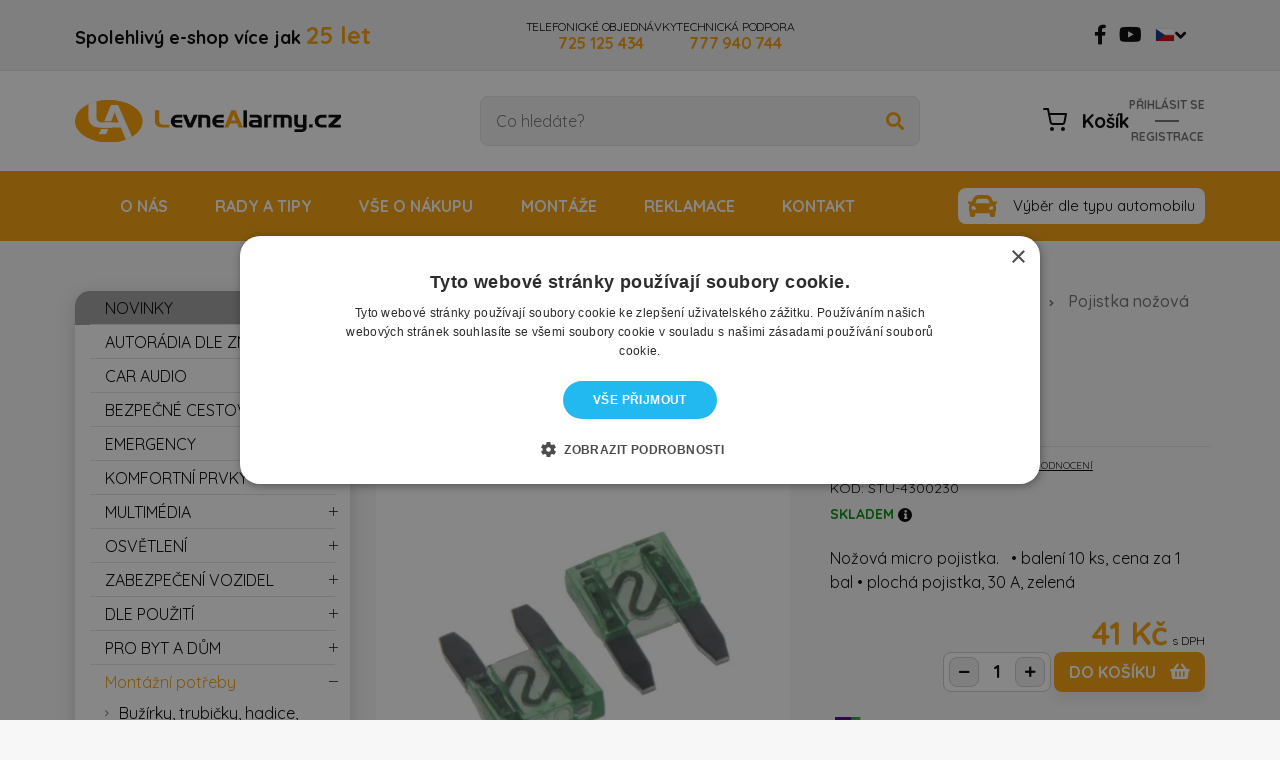

--- FILE ---
content_type: text/html; charset=UTF-8
request_url: https://levnealarmy.cz/montazni-potreby/pojistky/nozove-pojistky/micro-nozove/pojistka-nozova-micro-30a-10-ks
body_size: 54226
content:

<!DOCTYPE html>
<html lang="cs">
<head>
	<meta charset="utf-8" />
	    <link rel="preconnect" href="https://fonts.googleapis.com">
    <link rel="preconnect" href="https://fonts.gstatic.com" crossorigin="">
    <link rel="stylesheet" media="print" onload="this.onload=null;this.removeAttribute('media');"
     href="https://fonts.googleapis.com/css2?family=Quicksand:wght@300;400;500;600;700&display=swap" rel="stylesheet">
	                <link href="/css/index.css" rel="stylesheet" type="text/css" media="all" />
		<link rel="shortcut icon" href="https://images.levnealarmy.cz/obr/favicon/7pbro3q1kr20/" type="image/x-icon" />    <link rel="shortcut icon" href="/img/favicon.jpg" type="image/x-icon" />
			<link href="/scripts/fancybox2/jquery.fancybox.css" rel="stylesheet" type="text/css" media="all" />
		<script src="/scripts/jquery.js" type="text/javascript" charset="utf-8"></script>

    		<script src="/scripts/jquery-ui-1.9.2.custom.min.js" type="text/javascript" charset="utf-8"></script>
    
		<script src="/scripts/jquery.selectric.min.js"></script>
	

	<meta name="keywords" content="Pojistka nožová MICRO 30A, 10 ks, , STUALARM" />
	<meta name="description" content="Nožová micro pojistka.



 



•	balení 10 ks, cena za 1 bal



•	plochá pojistka, 30 A, zelená

, " />
	<title>Pojistka nožová MICRO 30A, 10 ks 4300230 | Levné Alarmy.cz</title>
	<meta name="author" content="NETservis s.r.o" />


	<meta name="MobileOptimized" content="width" />
	<meta name="HandheldFriendly" content="true" />
	<meta name="viewport" content="width=device-width, initial-scale=1.0, user-scalable=yes" />
	<link rel="canonical" href="https://levnealarmy.cz/montazni-potreby/pojistky/nozove-pojistky/micro-nozove/pojistka-nozova-micro-30a-10-ks" /> <meta name="robots" content="index, follow">	<meta property="og:url" content="https://levnealarmy.cz/montazni-potreby/pojistky/nozove-pojistky/micro-nozove/pojistka-nozova-micro-30a-10-ks" /><meta property="og:type" content="product" /><meta property="og:title" content="Pojistka nožová MICRO 30A, 10 ks 4300230" /><meta property="og:description" content="Nožová micro pojistka.



 



•	balení 10 ks, cena za 1 bal



•	plochá pojistka, 30 A, zelená

" /><meta property="og:image" content="https://images.levnealarmy.cz/obr/feedAndExternalApps/5db8bkp767q0/pojistka-nozova-micro-30a-10-ks-4300230.jpeg" /><meta property="og:image:height" content="600" /><meta property="og:image:width" content="600" />




    			
    
    <!-- Google Tag Manager -->
    <script>(function(w,d,s,l,i){w[l]=w[l]||[];w[l].push({'gtm.start':
                new Date().getTime(),event:'gtm.js'});var f=d.getElementsByTagName(s)[0],
            j=d.createElement(s),dl=l!='dataLayer'?'&l='+l:'';j.async=true;j.src=
            'https://www.googletagmanager.com/gtm.js?id='+i+dl;f.parentNode.insertBefore(j,f);
        })(window,document,'script','dataLayer','GTM-57Q83VZ');</script>
    <!-- End Google Tag Manager -->

    <!-- Google Tag Manager (noscript) -->
    <noscript><iframe src="https://www.googletagmanager.com/ns.html?id=GTM-57Q83VZ" height="0" width="0" style="display:none;visibility:hidden"></iframe></noscript>
    <!-- End Google Tag Manager (noscript) -->

    <!-- Smartsupp Live Chat script -->
    <script type="text/javascript">
        var _smartsupp = _smartsupp || {};
        _smartsupp.key = 'aa519018da8afea1afd76852c5acb27a6a897ece';
        window.smartsupp||(function(d) {
            var s,c,o=smartsupp=function(){ o._.push(arguments)};o._=[];
            s=d.getElementsByTagName('script')[0];c=d.createElement('script');
            c.type='text/javascript';c.charset='utf-8';c.async=true;
            c.src='https://www.smartsuppchat.com/loader.js?';s.parentNode.insertBefore(c,s);
        })(document);
    </script>
    <noscript> Powered by <a href=“https://www.smartsupp.com” target=“_blank”>Smartsupp</a></noscript>
    <script type="text/javascript"> window.internalLink_watchdogajax = '/hlidani-dostupnosti/ajax-operace';</script>
</head>
<body class="cs xLayout">


	<div id="MessagesCont" class="message" onclick="$('#MessagesCont').slideToggle();">
		<div class="message-in">
			<div class="note note-danger">
							</div>
		</div>
	</div>

	<div id="MessagesContError" class="message messageError" onclick="$('#MessagesContError').slideToggle();">
		<div class="message-in">
			<div class="note note-danger">
							</div>
		</div>
	</div>




<div id="page">
	<div id="base">
        <header>
            <div class="upper">
                <div class="section">
					                    <div class="claim">Spolehlivý e-shop více jak <strong>25&nbsp;let</strong>
                    </div>
                                        <div class="cnt">
                        <a href="tel:725 125 434" class="cnt__link">TELEFONICKÉ OBJEDNÁVKY <strong>725 125 434</strong></a>
                        <a href="tel:725 125 434" class="cnt__link">TECHNICKÁ PODPORA <strong>777 940 744</strong></a>
                    </div>

                    <div class="socIcos">
                        <a class="socIco" title="Naše stránka na Facebook" href="https://www.facebook.com/levnealarmy.cz"><i aria-hidden="true" class="fab fa-facebook-f"></i></a>
                        <a class="socIco" title="Naše stránka na Youtube" href="http://www.youtube.com/user/levnealarmycz"><i aria-hidden="true" class="fab fa-youtube"></i></a>
                    </div>

                    <div class="upperDialogs">
                            <div class="dialogBox dialogBox--lang">
        <span class="upperBtn upperBtn--lang langButton"><span><img class="flag" src="/img/cz.png" srcset="/img/cz.png, /img/cz.png 2x" alt="Česky"></span><i class="fa fa-angle-down"></i></span>
        <div class="dialog dialog--lang langWindow">
            <div class="dialogIn">
                <ul class="dialogMenu">
                                                                                            <li class="dialogMenu__item"><a class="dialogMenu__link" href="https://lacneautoalarmy.sk/" title="Slovensky"><img class="flag" src="/img/sk.png" srcset="/img/sk.png, /img/sk.png 2x" alt="Slovensky" width="22" height="15"></a></li>
                                    </ul>
            </div>
        </div>
    </div>
                                            </div>

                                        

                </div>
            </div>
            <div class="header">

                <div class="section">
                    <div class="logo"><a class="logo__link" href="/" title="Úvodní stránka">
                                                            <img src="/img/logo.svg" alt="Úvodní stránka" title="Úvodní stránka" />
                            
                        </a></div>
                    <form action="/vyhledavani" id="search" class="search serach--header">
                        <fieldset class="search__box">
                            <div class="search__form"><input name="search" autocomplete="off" id="searchInput" class="search__input" placeholder="Co hledáte?" type="text" size="25" /><button type="submit" class="search__button" title="Hledat"><i class="fa fa-search"></i></button></div>
                            <div class="autocomplete" id="autocomplete"  data-url="/vyhledavani-ajax" style="display: none;"></div>
                        </fieldset>
                        <div class="searchClose" onclick="$('#page').toggleClass('searchOn'); $('#search').fadeOut();" title="Skrýt vyhledavání"><i class="fa fa-times"></i></div>
                    </form>

                    <div class="topBox">

                            <a href="/prihlaseni" class="topBtn topBtnUser" title="Přihlášení/Registrace"><i class="fa fa-user"></i></a>
                        <div class="topBtn topBtn--search" onclick="$('#page').toggleClass('searchOn'); $('#search').fadeIn();" title="Zobrazit vyhledaváni"><i class="fa fa-search"></i></div>
                        <div class="cartBox" title="Košík">
    <a class="cartBox__link" href="/kosik"  title="Košík">
        <span class="cartIco"><img src="/img/cart.svg" alt="">
            <em class="num num--cart" title="Počet pložek v košíku" id="cartBox_count" style="display: none;">0</em>
        </span>

        <span class="cartBox__amount" id="cartBox_priceByDefault">Košík</span>
   </a>
</div>

<script>
	function refreshCartBoxPrice() {
		url = '/kosik-ajax?do-getInfo';
		$.getJSON( url, function(data){
		    if( parseInt(data.productsCount) <= 0 ) {
		        $("#cartBox_priceByDefault").html("Košík");
		        $("#cartBox_count").hide();
            } else {
                $("#cartBox_count").show();
                $("#cartBox_count").html(data.itemsCount);
                $("#cartBox_price").html(data.formattedPriceProducts);
                $("#cartBox_priceVAT").html(data.formattedPriceVATProducts);
                $("#cartBox_priceByDefault").html(data.productsPriceByDefault);
            }

		});
	}

    function emptyCart() {
        url = '/kosik-ajax?do-deleteCart';
        $.getJSON( url, function(data){
            $("#cartBox_count").html(0);
            $("#cartBox_price").html(data.formattedPrice);
            refreshCartBoxPrice();
            if( data.status == "OK" ) {
                $("#cartBoxMessage").removeClass("messageError");
                $("#cartBoxMessageText").html(data.message);
            } else {
                $("#cartBoxMessage").addClass("messageError");
                $("#cartBoxMessageText").html(data.message);
            }

            $("#cartBoxMessage").slideDown("fast");
            setTimeout(function(){
                $('#cartBoxMessage').slideUp();
            }, 5000);
        });
    }

    function deleteCartEntry( record, model ) {
        if( typeof model == "undefined" ) {
            model = "Product";
            url = '/kosik-ajax?do-deleteEntryFromCart&record='+record;
        } else {
            url = '/kosik-ajax?do-deleteEntryFromCart&record='+record+'&model='+model;
        }
        $("#cartBoxEntry-" + model + "-" + record).remove();

        $.getJSON( url, function(data) {
            refreshCartBoxPrice();
            if( data.status == "OK" ) {
                $("#cartBoxMessage").removeClass("messageError");
                $("#cartBoxMessageText").html(data.message);
            } else {
                $("#cartBoxMessage").addClass("messageError");
                $("#cartBoxMessageText").html(data.message);
            }

            $("#cartBoxMessage").slideDown("fast");
            setTimeout(function(){
                $('#cartBoxMessage').slideUp();
            }, 5000);
        });
    }
</script>

<div id="cartBoxMessage" class="message" onclick="$('#cartBoxMessage').slideToggle();">
    <div class="message-in">
        <div class="note note-danger" id="cartBoxMessageText">

        </div>
    </div>
</div>                            <div class="dialogBox dialogBox--login">
        <div class="upperBtn upperBtn--user" id="userButton" title="Přihlášení/Registrace"><span class="upperBtn__text">Přihlásit se</span></div>
        <hr>
        <a class="upperBtn upperBtn--user" id="userButton2" title="Přihlášení/Registrace" href="/registrace"><span class="upperBtn__text">REGISTRACE</span></a>
        <div class="dialog dialog--login" id="loginBoxWindow">
            <div class="dialogIn">
                <form action="/prihlaseni" method="post">
                    <fieldset class="loginForm" id="formContainer_loginBoxForm">
                        <div class="boxHdr">Přihlášení</div>
                        <div class="boxText">Jako přihlašovací jméno použijte Váš kontaktní e-mail.</div>
                        <div class="loginForm__item"><input type="text" name="username" value="" placeholder="Váš e-mail"></div>
                        <div class="loginForm__item"><input type="password" name="password" value="" placeholder="Heslo"></div>
                        <div class="loginForm__item"><button type="submit" name="do-login" value="Přihlásit se" class="btn btn--loginForm" title=""><i class="fa fa-angle-right"></i><span class="btn__text">Přihlásit se</span></button></div>
                        <script type="text/javascript">
	$(function() {
		window.setTimeout(function() {
			captchaForm_loginBoxForm();
		}, 1000);
	});

	function captchaForm_loginBoxForm(){
		$.ajax({
			type: "post", url: "/CaptchaToken?formIdent=loginBoxForm",
			success: function (data) {
				$('#formContainer_loginBoxForm input[name="captchaToken"]').remove();
				$inp = $('<input type="hidden" name="captchaToken" value="">');
				$inp.val(data['token']);
				$('#formContainer_loginBoxForm').append($inp);
			},
			error: function (request, status, error) {
				console.log("err:"+request.responseText);
				window.setTimeout(function() {
					captchaForm_loginBoxForm();
				}, 1000);
			}
		});

	}
</script>                    </fieldset>

                </form>
                <div class="loginBtns">
                    <a href="/registrace" class="rr rr1"><i class="rr__ico fa fa-user-plus"></i><span class="rr__text">Registrace nového účtu</span></a>
                    <a href="/zapomenute-heslo" class="rr rr2"><i class="rr__ico fa fa-lock"></i><span class="rr__text">Zapomenuté heslo?</span></a>
                </div>
            </div>
        </div>
    </div>
                    </div>
                </div>
            </div>

            <nav class="topNav" id="topNav">
                <div class="section">
                    <div class="topNavIn">
                        							<ul class="topNavLvl1">
				<li><a href="/"><span><i class="fa fa-home"></i></span></a></li>													
					<li class="topNavLvl1__item ">
                        <a class="topNavLvl1__link" href="/o-nas-2" class="">
                                O nás                        </a>
											</li>
													
					<li class="topNavLvl1__item subex subex--simple">
                        <a class="topNavLvl1__link" href="/rady-a-tipy" class="">
                                Rady a tipy                        </a>
													                                <div class="submenu">
                                    <div class="submenuIn">
                                        <ul class="topNavLvl2">
										  															<li class="topNavLvl2__item">
                    <a class="topNavLvl2__link" href="/rady-a-tipy/jak-nainstalovat-autoradio-na-konkretni-vuz">
                       Jak nainstalovat autorádio na konkrétní vůz                    </a>
                    													<ul class="topNavLvl3">
																	
					<li class="topNavLvl3__item ">
                        <a class="topNavLvl3__link" href="/rady-a-tipy/jak-nainstalovat-autoradio-na-konkretni-vuz/proc-koupit-autoradio-u-nas" class="">
                                Proč koupit autorádio u nás                        </a>
											</li>
													
					<li class="topNavLvl3__item ">
                        <a class="topNavLvl3__link" href="/rady-a-tipy/jak-nainstalovat-autoradio-na-konkretni-vuz/montaz-autoradia-na-skoda-rapid" class="">
                                Škoda Rapid                        </a>
											</li>
													
					<li class="topNavLvl3__item ">
                        <a class="topNavLvl3__link" href="/rady-a-tipy/jak-nainstalovat-autoradio-na-konkretni-vuz/montaz-autoradia-na-skoda-superb-2" class="">
                                Škoda Superb 2                        </a>
											</li>
													
					<li class="topNavLvl3__item ">
                        <a class="topNavLvl3__link" href="/rady-a-tipy/jak-nainstalovat-autoradio-na-konkretni-vuz/montaz-autoradia-na-skoda-octavia-2" class="">
                                Škoda Octavia 2                        </a>
											</li>
													
					<li class="topNavLvl3__item ">
                        <a class="topNavLvl3__link" href="/rady-a-tipy/jak-nainstalovat-autoradio-na-konkretni-vuz/montaz-autoradia-na-toyotu-proace-verso" class="">
                                Toyota Proace Verso                        </a>
											</li>
													
					<li class="topNavLvl3__item ">
                        <a class="topNavLvl3__link" href="/rady-a-tipy/jak-nainstalovat-autoradio-na-konkretni-vuz/instalace-autoradia-na-volkswagen-golf-7" class="">
                                Volkswagen Golf 7                        </a>
											</li>
													
					<li class="topNavLvl3__item ">
                        <a class="topNavLvl3__link" href="/rady-a-tipy/jak-nainstalovat-autoradio-na-konkretni-vuz/montaz-autoradia-na-renault-kadjar" class="">
                                Renault Kadjar                        </a>
											</li>
							</ul>
												</li>
											<li class="topNavLvl2__item">
                    <a class="topNavLvl2__link" href="/rady-a-tipy/nastavovani-funkci-v-autoradiich">
                       Nastavování funkcí v autorádiích                    </a>
                    													<ul class="topNavLvl3">
																	
					<li class="topNavLvl3__item ">
                        <a class="topNavLvl3__link" href="/rady-a-tipy/nastavovani-funkci-v-autoradiich/nastaveni-autoradii-isudar" class="">
                                Nastavení autorádií Isudar                        </a>
											</li>
													
					<li class="topNavLvl3__item ">
                        <a class="topNavLvl3__link" href="/rady-a-tipy/nastavovani-funkci-v-autoradiich/nastaveni-autoradii-everest" class="">
                                Nastavení autorádií Everest                        </a>
											</li>
													
					<li class="topNavLvl3__item ">
                        <a class="topNavLvl3__link" href="/rady-a-tipy/nastavovani-funkci-v-autoradiich/nastaveni-autoradii-podofo" class="">
                                Nastavení autorádií Podofo                        </a>
											</li>
							</ul>
												</li>
											<li class="topNavLvl2__item">
                    <a class="topNavLvl2__link" href="/rady-a-tipy/jak-nainstalovat-vyhrivani-sedacek">
                       Jak nainstalovat vyhřívání sedaček                    </a>
                    				</li>
											<li class="topNavLvl2__item">
                    <a class="topNavLvl2__link" href="/rady-a-tipy/jak-vybrat-kamerovou-parkovaci-sadu">
                       Jak vybrat kamerovou parkovací sadu                    </a>
                    				</li>
											<li class="topNavLvl2__item">
                    <a class="topNavLvl2__link" href="/rady-a-tipy/jak-na-vyber-hands-free">
                       Jak na výběr Hands Free                    </a>
                    				</li>
											<li class="topNavLvl2__item">
                    <a class="topNavLvl2__link" href="/rady-a-tipy/dab-jak-funguje-a-jak-jej-naladit">
                       DAB+ Jak funguje a jak jej naladit                    </a>
                    				</li>
											<li class="topNavLvl2__item">
                    <a class="topNavLvl2__link" href="/rady-a-tipy/jak-vybrat-chytre-autoradio-do-vaseho-auta">
                       Jak vybrat chytré autorádio do vašeho auta                    </a>
                    				</li>
											<li class="topNavLvl2__item">
                    <a class="topNavLvl2__link" href="/rady-a-tipy/jak-funguje-apple-carplay-a-android-auto-kompletni-pruvodce">
                       Jak funguje Apple CarPlay a Android Auto: Kompletní průvodce                    </a>
                    				</li>
											<li class="topNavLvl2__item">
                    <a class="topNavLvl2__link" href="/rady-a-tipy/co-je-canbus-sbernice-a-proc-je-dulezita-pri-instalaci-autoradii-a-autoalarmu">
                       Co je CANBUS sběrnice a proč je důležitá při instalaci autorádií a autoalarmů                    </a>
                    				</li>
											<li class="topNavLvl2__item">
                    <a class="topNavLvl2__link" href="/rady-a-tipy/jak-spravne-vybrat-stresni-rampu-majak-led-predator-nebo-vystrazny-zvukovy-system">
                       Jak správně vybrat střešní rampu, maják, LED predátor nebo výstražný zvukový systém.                    </a>
                    				</li>
											<li class="topNavLvl2__item">
                    <a class="topNavLvl2__link" href="/rady-a-tipy/gsm-otevirani-brany-a-vrat">
                       GSM otevírání brány a vrat                    </a>
                    				</li>
											<li class="topNavLvl2__item">
                    <a class="topNavLvl2__link" href="/rady-a-tipy/schema-zapojeni-7polove-a-13polove-zasuvky-tazneho-zarizeni">
                       Schéma zapojení 7pólové a 13pólové zásuvky tažného zařízení                    </a>
                    				</li>
											<li class="topNavLvl2__item">
                    <a class="topNavLvl2__link" href="/rady-a-tipy/autodiagnostika-co-vsechno-umi-a-jakou-vybrat">
                       Autodiagnostika - co všechno umí a jakou vybrat                    </a>
                    				</li>
											<li class="topNavLvl2__item">
                    <a class="topNavLvl2__link" href="/rady-a-tipy/antiradary-casto-kladene-dotazy">
                       Antiradary - často kladené dotazy                    </a>
                    				</li>
											<li class="topNavLvl2__item">
                    <a class="topNavLvl2__link" href="/rady-a-tipy/nejlepsi-univerzalni-autodiagnostika-v-cestine">
                       Nejlepší univerzální autodiagnostika v češtině                    </a>
                    				</li>
											<li class="topNavLvl2__item">
                    <a class="topNavLvl2__link" href="/rady-a-tipy/dalkovy-start-auta">
                       Dálkový start auta                    </a>
                    				</li>
											<li class="topNavLvl2__item">
                    <a class="topNavLvl2__link" href="/rady-a-tipy/jak-funguje-vyhrivani-sedadel-a-proc-se-vyplati-ho-mit">
                       Jak funguje vyhřívání sedadel a proč se vyplatí ho mít                    </a>
                    				</li>
											<li class="topNavLvl2__item">
                    <a class="topNavLvl2__link" href="/rady-a-tipy/majaky-a-vse-co-byste-o-nich-meli-vedet">
                       Majáky a vše co byste o nich měli vědět                    </a>
                    				</li>
											<li class="topNavLvl2__item">
                    <a class="topNavLvl2__link" href="/rady-a-tipy/montaz-parkovacich-senzoru-ostrava">
                       Montáž parkovacích senzorů Ostrava                    </a>
                    				</li>
											<li class="topNavLvl2__item">
                    <a class="topNavLvl2__link" href="/rady-a-tipy/montaz-vyhrivani-sedadel-ostrava">
                       Montáž vyhřívání sedadel Ostrava                    </a>
                    				</li>
											<li class="topNavLvl2__item">
                    <a class="topNavLvl2__link" href="/rady-a-tipy/montaz-autoradia-ostrava">
                       Montáž autorádia Ostrava                    </a>
                    				</li>
											<li class="topNavLvl2__item">
                    <a class="topNavLvl2__link" href="/rady-a-tipy/montaz-dalkoveho-startu-auta">
                       Montáž dálkového startu auta                    </a>
                    				</li>
											<li class="topNavLvl2__item">
                    <a class="topNavLvl2__link" href="/rady-a-tipy/pedal-box-zkusenosti">
                       Pedal Box zkušenosti                    </a>
                    				</li>
											<li class="topNavLvl2__item">
                    <a class="topNavLvl2__link" href="/rady-a-tipy/montaz-tempomatu-ostrava">
                       Montáž tempomatu Ostrava                    </a>
                    				</li>
											<li class="topNavLvl2__item">
                    <a class="topNavLvl2__link" href="/rady-a-tipy/jak-dlouho-vydrzi-baterie-motocyklu-s-pripojenym-motoalarmem">
                       Jak dlouho vydrží baterie motocyklu s připojeným motoalarmem                    </a>
                    				</li>
											<li class="topNavLvl2__item">
                    <a class="topNavLvl2__link" href="/rady-a-tipy/jak-vybrat-autoalarm-na-obytne-auto-a-karavan">
                       Jak vybrat autoalarm na obytné auto a karavan                    </a>
                    				</li>
											<li class="topNavLvl2__item">
                    <a class="topNavLvl2__link" href="/rady-a-tipy/jak-propojit-autoradio-s-monitory-v-operkach-1">
                       Jak propojit autorádio s monitory v opěrkách                    </a>
                    				</li>
											<li class="topNavLvl2__item">
                    <a class="topNavLvl2__link" href="/rady-a-tipy/bluetooth-technologie-v-automobilu-reseni-ktera-zakaznici-casto-hledaji-i-pod-vyrazem-blutut">
                       Bluetooth technologie v automobilu                    </a>
                    				</li>
											<li class="topNavLvl2__item">
                    <a class="topNavLvl2__link" href="/rady-a-tipy/jak-vybrat-menic-napeti-prakticky-pruvodce-pro-spravnou-volbu">
                       Jak vybrat měnič napětí                    </a>
                    				</li>
																</ul>
                                    </div>
                                </div>
																		</li>
													
					<li class="topNavLvl1__item subex subex--simple">
                        <a class="topNavLvl1__link" href="/vse-o-nakupu" class="">
                                Vše o nákupu                        </a>
													                                <div class="submenu">
                                    <div class="submenuIn">
                                        <ul class="topNavLvl2">
										  															<li class="topNavLvl2__item">
                    <a class="topNavLvl2__link" href="/vse-o-nakupu/obchodni-podminky">
                       Obchodní podmínky                    </a>
                    				</li>
											<li class="topNavLvl2__item">
                    <a class="topNavLvl2__link" href="/vse-o-nakupu/doprava-platby">
                       Doprava - platby                    </a>
                    				</li>
											<li class="topNavLvl2__item">
                    <a class="topNavLvl2__link" href="/vse-o-nakupu/slevovy-system">
                       Slevový systém                    </a>
                    				</li>
											<li class="topNavLvl2__item">
                    <a class="topNavLvl2__link" href="/vse-o-nakupu/vraceni-zbozi">
                       Vrácení zboží                    </a>
                    				</li>
											<li class="topNavLvl2__item">
                    <a class="topNavLvl2__link" href="/vse-o-nakupu/osobni-odber">
                       Osobní odběr                    </a>
                    				</li>
											<li class="topNavLvl2__item">
                    <a class="topNavLvl2__link" href="/vse-o-nakupu/dodaci-lhuty">
                       Dodací lhůty                    </a>
                    				</li>
																</ul>
                                    </div>
                                </div>
																		</li>
													
					<li class="topNavLvl1__item ">
                        <a class="topNavLvl1__link" href="/montaze" class="">
                                Montáže                        </a>
											</li>
													
					<li class="topNavLvl1__item ">
                        <a class="topNavLvl1__link" href="/reklamace-nebo-vraceni-zbozi-1" class="">
                                Reklamace                        </a>
											</li>
													
					<li class="topNavLvl1__item ">
                        <a class="topNavLvl1__link" href="/kontakt" class="">
                                Kontakt                        </a>
											</li>
							</ul>
			                            <a href="/vyber-dle-typu-automobilu" class="btnType">Výběr dle typu automobilu</a>
                    </div>
                </div>
            </nav>

            <span class="menuBtn" title="Navigace" onclick="$('#page').toggleClass('menuOn'); return false;"><span><em></em></span></span>
            <nav id="respNav" class="respNav">
                <div class="respNavIn">
                    <div class="respBoxTop">
                        <div class="upperDialogs">
                        	    <div class="dialogBox dialogBox--lang">
        <span class="upperBtn upperBtn--lang langButton"><span><img class="flag" src="/img/cz.png" srcset="/img/cz.png, /img/cz.png 2x" alt="Česky"></span><i class="fa fa-angle-down"></i></span>
        <div class="dialog dialog--lang langWindow">
            <div class="dialogIn">
                <ul class="dialogMenu">
                                                                                            <li class="dialogMenu__item"><a class="dialogMenu__link" href="https://lacneautoalarmy.sk/" title="Slovensky"><img class="flag" src="/img/sk.png" srcset="/img/sk.png, /img/sk.png 2x" alt="Slovensky" width="22" height="15"></a></li>
                                    </ul>
            </div>
        </div>
    </div>
                        	<div class="dialogBox dialogBox--curr"> <span class="upperBtn upperBtn--curr currButton"><span class="upperBtn__text">CZK</span><i class="fa fa-angle-down"></i></span>
    <div class="dialog dialog--curr currWindow">
        <div class="dialogIn">
            <ul class="dialogMenu">
                                                                            <li class="dialogMenu__item"><a class="dialogMenu__link" href="?setCurrencyToDisplay=EUR">EUR</a></li>
                            </ul>
        </div>
    </div>
</div>
                                                    </div>
                    </div>
                    <div class="respNavBox">
                        
                                <ul>
                    <li class="subex" id="subex9830">
                <div class="respNavItem">
                    <a href="/autoradia-dle-znacky" title="AUTORÁDIA DLE ZNAČKY">AUTORÁDIA DLE ZNAČKY</a>
                    <div class="nextLevel" onclick="$('#subex9830').toggleClass('active');"></div>                </div>

                                    <div class="menuLevel">
                        <div class="respNavItem goBack"><a href="/autoradia-dle-znacky" title="AUTORÁDIA DLE ZNAČKY">AUTORÁDIA DLE ZNAČKY</a>
                            <div class="nextLevel" onclick="$('#subex9830').toggleClass('active');"></div>
                        </div>
                            <ul>
                    <li class="subex" id="subex10172">
                <div class="respNavItem">
                    <a href="/autoradia-dle-znacky/autoradia-pro-vozy-alfa-romeo" title="Alfa">Alfa</a>
                    <div class="nextLevel" onclick="$('#subex10172').toggleClass('active');"></div>                </div>

                                    <div class="menuLevel">
                        <div class="respNavItem goBack"><a href="/autoradia-dle-znacky/autoradia-pro-vozy-alfa-romeo" title="Alfa">Alfa</a>
                            <div class="nextLevel" onclick="$('#subex10172').toggleClass('active');"></div>
                        </div>
                            <ul>
                    <li class="" id="subex10174">
                <div class="respNavItem">
                    <a href="/autoradia-dle-znacky/autoradia-pro-vozy-alfa-romeo/autoradia-pro-alfa-romeo-159-1" title="159">159</a>
                                    </div>

                            </li>
                    <li class="" id="subex10176">
                <div class="respNavItem">
                    <a href="/autoradia-dle-znacky/autoradia-pro-vozy-alfa-romeo/autoradia-pro-alfa-romeo-brera" title="Brera">Brera</a>
                                    </div>

                            </li>
                    <li class="" id="subex10178">
                <div class="respNavItem">
                    <a href="/autoradia-dle-znacky/autoradia-pro-vozy-alfa-romeo/autoradia-pro-alfa-romeo-giulietta-1" title="Giulietta">Giulietta</a>
                                    </div>

                            </li>
                    <li class="" id="subex10180">
                <div class="respNavItem">
                    <a href="/autoradia-dle-znacky/autoradia-pro-vozy-alfa-romeo/autoradia-pro-alfa-romeo-mito-1" title="MiTo">MiTo</a>
                                    </div>

                            </li>
                    <li class="" id="subex10182">
                <div class="respNavItem">
                    <a href="/autoradia-dle-znacky/autoradia-pro-vozy-alfa-romeo/autoradia-pro-alfa-romeo-spider-1" title="Spider">Spider</a>
                                    </div>

                            </li>
                    </ul>

                    </div>
                            </li>
                    <li class="subex" id="subex9842">
                <div class="respNavItem">
                    <a href="/autoradia-dle-znacky/autoradia-pro-vozy-audi" title="Audi">Audi</a>
                    <div class="nextLevel" onclick="$('#subex9842').toggleClass('active');"></div>                </div>

                                    <div class="menuLevel">
                        <div class="respNavItem goBack"><a href="/autoradia-dle-znacky/autoradia-pro-vozy-audi" title="Audi">Audi</a>
                            <div class="nextLevel" onclick="$('#subex9842').toggleClass('active');"></div>
                        </div>
                            <ul>
                    <li class="" id="subex9844">
                <div class="respNavItem">
                    <a href="/autoradia-dle-znacky/autoradia-pro-vozy-audi/autoradia-pro-audi-a3" title="A3">A3</a>
                                    </div>

                            </li>
                    <li class="subex" id="subex9846">
                <div class="respNavItem">
                    <a href="/autoradia-dle-znacky/autoradia-pro-vozy-audi/autoradia-pro-audi-a4" title="A4">A4</a>
                    <div class="nextLevel" onclick="$('#subex9846').toggleClass('active');"></div>                </div>

                                    <div class="menuLevel">
                        <div class="respNavItem goBack"><a href="/autoradia-dle-znacky/autoradia-pro-vozy-audi/autoradia-pro-audi-a4" title="A4">A4</a>
                            <div class="nextLevel" onclick="$('#subex9846').toggleClass('active');"></div>
                        </div>
                            <ul>
                    <li class="" id="subex10194">
                <div class="respNavItem">
                    <a href="/autoradia-dle-znacky/autoradia-pro-vozy-audi/autoradia-pro-audi-a4/autoradia-pro-audi-a4-b7-1" title="Audi A4 B7">Audi A4 B7</a>
                                    </div>

                            </li>
                    <li class="" id="subex10196">
                <div class="respNavItem">
                    <a href="/autoradia-dle-znacky/autoradia-pro-vozy-audi/autoradia-pro-audi-a4/autoradia-pro-audi-a4-b8-1" title="Audi A4 B8">Audi A4 B8</a>
                                    </div>

                            </li>
                    </ul>

                    </div>
                            </li>
                    <li class="" id="subex10184">
                <div class="respNavItem">
                    <a href="/autoradia-dle-znacky/autoradia-pro-vozy-audi/autoradia-pro-audi-a5-1" title="A5">A5</a>
                                    </div>

                            </li>
                    <li class="" id="subex10186">
                <div class="respNavItem">
                    <a href="/autoradia-dle-znacky/autoradia-pro-vozy-audi/autoradia-pro-audi-a6-1" title="A6">A6</a>
                                    </div>

                            </li>
                    <li class="" id="subex9848">
                <div class="respNavItem">
                    <a href="/autoradia-dle-znacky/autoradia-pro-vozy-audi/autoradia-pro-audi-s3" title="S3">S3</a>
                                    </div>

                            </li>
                    <li class="" id="subex9850">
                <div class="respNavItem">
                    <a href="/autoradia-dle-znacky/autoradia-pro-vozy-audi/autoradia-pro-audi-s4" title="S4">S4</a>
                                    </div>

                            </li>
                    <li class="" id="subex9852">
                <div class="respNavItem">
                    <a href="/autoradia-dle-znacky/autoradia-pro-vozy-audi/autoradia-pro-audi-tt" title="TT">TT</a>
                                    </div>

                            </li>
                    <li class="" id="subex10188">
                <div class="respNavItem">
                    <a href="/autoradia-dle-znacky/autoradia-pro-vozy-audi/autoradia-pro-audi-q5" title="Q5">Q5</a>
                                    </div>

                            </li>
                    </ul>

                    </div>
                            </li>
                    <li class="subex" id="subex9832">
                <div class="respNavItem">
                    <a href="/autoradia-dle-znacky/autoradia-pro-vozy-bmw" title="BMW">BMW</a>
                    <div class="nextLevel" onclick="$('#subex9832').toggleClass('active');"></div>                </div>

                                    <div class="menuLevel">
                        <div class="respNavItem goBack"><a href="/autoradia-dle-znacky/autoradia-pro-vozy-bmw" title="BMW">BMW</a>
                            <div class="nextLevel" onclick="$('#subex9832').toggleClass('active');"></div>
                        </div>
                            <ul>
                    <li class="subex" id="subex9836">
                <div class="respNavItem">
                    <a href="/autoradia-dle-znacky/autoradia-pro-vozy-bmw/autoradia-pro-bmw-rada-1" title="Řada 1">Řada 1</a>
                    <div class="nextLevel" onclick="$('#subex9836').toggleClass('active');"></div>                </div>

                                    <div class="menuLevel">
                        <div class="respNavItem goBack"><a href="/autoradia-dle-znacky/autoradia-pro-vozy-bmw/autoradia-pro-bmw-rada-1" title="Řada 1">Řada 1</a>
                            <div class="nextLevel" onclick="$('#subex9836').toggleClass('active');"></div>
                        </div>
                            <ul>
                    <li class="" id="subex10198">
                <div class="respNavItem">
                    <a href="/autoradia-dle-znacky/autoradia-pro-vozy-bmw/autoradia-pro-bmw-rada-1/autoradia-pro-bmw-rada-1-e87" title="řada 1 E87">řada 1 E87</a>
                                    </div>

                            </li>
                    <li class="" id="subex10200">
                <div class="respNavItem">
                    <a href="/autoradia-dle-znacky/autoradia-pro-vozy-bmw/autoradia-pro-bmw-rada-1/autoradia-pro-bmw-rada-1-f20-f21" title="řada 1 F20, F21">řada 1 F20, F21</a>
                                    </div>

                            </li>
                    </ul>

                    </div>
                            </li>
                    <li class="subex" id="subex9838">
                <div class="respNavItem">
                    <a href="/autoradia-dle-znacky/autoradia-pro-vozy-bmw/autoradia-pro-bmw-rada-3" title="Řada 3">Řada 3</a>
                    <div class="nextLevel" onclick="$('#subex9838').toggleClass('active');"></div>                </div>

                                    <div class="menuLevel">
                        <div class="respNavItem goBack"><a href="/autoradia-dle-znacky/autoradia-pro-vozy-bmw/autoradia-pro-bmw-rada-3" title="Řada 3">Řada 3</a>
                            <div class="nextLevel" onclick="$('#subex9838').toggleClass('active');"></div>
                        </div>
                            <ul>
                    <li class="" id="subex10202">
                <div class="respNavItem">
                    <a href="/autoradia-dle-znacky/autoradia-pro-vozy-bmw/autoradia-pro-bmw-rada-3/autoradia-pro-bmw-rada-3-e46-1" title="Řada 3 E46">Řada 3 E46</a>
                                    </div>

                            </li>
                    <li class="" id="subex10204">
                <div class="respNavItem">
                    <a href="/autoradia-dle-znacky/autoradia-pro-vozy-bmw/autoradia-pro-bmw-rada-3/autoradia-pro-bmw-rada-3-e90-e91-e92-e93-1" title="Řada 3 E90, E91, E92, E93">Řada 3 E90, E91, E92, E93</a>
                                    </div>

                            </li>
                    <li class="" id="subex10206">
                <div class="respNavItem">
                    <a href="/autoradia-dle-znacky/autoradia-pro-vozy-bmw/autoradia-pro-bmw-rada-3/autoradia-pro-bmw-rada-3-f30-f31-f34-1" title="Řada 3 F30, F31, F34">Řada 3 F30, F31, F34</a>
                                    </div>

                            </li>
                    </ul>

                    </div>
                            </li>
                    <li class="" id="subex9840">
                <div class="respNavItem">
                    <a href="/autoradia-dle-znacky/autoradia-pro-vozy-bmw/autoradia-pro-bmw-rada-5" title="Řada 5">Řada 5</a>
                                    </div>

                            </li>
                    <li class="" id="subex9834">
                <div class="respNavItem">
                    <a href="/autoradia-dle-znacky/autoradia-pro-vozy-bmw/autoradia-pro-bmw-x5" title="X5">X5</a>
                                    </div>

                            </li>
                    <li class="" id="subex10190">
                <div class="respNavItem">
                    <a href="/autoradia-dle-znacky/autoradia-pro-vozy-bmw/autoradia-pro-bmw-rada-6" title="ŘADA 6">ŘADA 6</a>
                                    </div>

                            </li>
                    <li class="" id="subex10192">
                <div class="respNavItem">
                    <a href="/autoradia-dle-znacky/autoradia-pro-vozy-bmw/autoradia-pro-bmw-x1-1" title="X1">X1</a>
                                    </div>

                            </li>
                    </ul>

                    </div>
                            </li>
                    <li class="subex" id="subex9854">
                <div class="respNavItem">
                    <a href="/autoradia-dle-znacky/autoradia-pro-vozy-citroen" title="Citroen">Citroen</a>
                    <div class="nextLevel" onclick="$('#subex9854').toggleClass('active');"></div>                </div>

                                    <div class="menuLevel">
                        <div class="respNavItem goBack"><a href="/autoradia-dle-znacky/autoradia-pro-vozy-citroen" title="Citroen">Citroen</a>
                            <div class="nextLevel" onclick="$('#subex9854').toggleClass('active');"></div>
                        </div>
                            <ul>
                    <li class="" id="subex9856">
                <div class="respNavItem">
                    <a href="/autoradia-dle-znacky/autoradia-pro-vozy-citroen/autoradia-pro-citroen-c-crosser" title="C-Crosser">C-Crosser</a>
                                    </div>

                            </li>
                    <li class="" id="subex9858">
                <div class="respNavItem">
                    <a href="/autoradia-dle-znacky/autoradia-pro-vozy-citroen/autoradia-pro-citroen-jumper" title="Jumper">Jumper</a>
                                    </div>

                            </li>
                    </ul>

                    </div>
                            </li>
                    <li class="subex" id="subex9860">
                <div class="respNavItem">
                    <a href="/autoradia-dle-znacky/autoradia-pro-vozy-dacia" title="Dacia">Dacia</a>
                    <div class="nextLevel" onclick="$('#subex9860').toggleClass('active');"></div>                </div>

                                    <div class="menuLevel">
                        <div class="respNavItem goBack"><a href="/autoradia-dle-znacky/autoradia-pro-vozy-dacia" title="Dacia">Dacia</a>
                            <div class="nextLevel" onclick="$('#subex9860').toggleClass('active');"></div>
                        </div>
                            <ul>
                    <li class="" id="subex9862">
                <div class="respNavItem">
                    <a href="/autoradia-dle-znacky/autoradia-pro-vozy-dacia/autoradia-pro-dacia-dokker" title="Dokker">Dokker</a>
                                    </div>

                            </li>
                    <li class="" id="subex9866">
                <div class="respNavItem">
                    <a href="/autoradia-dle-znacky/autoradia-pro-vozy-dacia/autoradia-pro-dacia-duster" title="Duster">Duster</a>
                                    </div>

                            </li>
                    <li class="" id="subex9864">
                <div class="respNavItem">
                    <a href="/autoradia-dle-znacky/autoradia-pro-vozy-dacia/autoradia-pro-dacia-lodgy" title="Lodgy">Lodgy</a>
                                    </div>

                            </li>
                    <li class="" id="subex9868">
                <div class="respNavItem">
                    <a href="/autoradia-dle-znacky/autoradia-pro-vozy-dacia/autoradia-pro-dacia-logan" title="Logan">Logan</a>
                                    </div>

                            </li>
                    <li class="" id="subex9870">
                <div class="respNavItem">
                    <a href="/autoradia-dle-znacky/autoradia-pro-vozy-dacia/autoradia-pro-dacia-sandero-2" title="Sandero 2">Sandero 2</a>
                                    </div>

                            </li>
                    </ul>

                    </div>
                            </li>
                    <li class="subex" id="subex9872">
                <div class="respNavItem">
                    <a href="/autoradia-dle-znacky/autoradia-pro-vozy-fiat" title="Fiat">Fiat</a>
                    <div class="nextLevel" onclick="$('#subex9872').toggleClass('active');"></div>                </div>

                                    <div class="menuLevel">
                        <div class="respNavItem goBack"><a href="/autoradia-dle-znacky/autoradia-pro-vozy-fiat" title="Fiat">Fiat</a>
                            <div class="nextLevel" onclick="$('#subex9872').toggleClass('active');"></div>
                        </div>
                            <ul>
                    <li class="" id="subex9874">
                <div class="respNavItem">
                    <a href="/autoradia-dle-znacky/autoradia-pro-vozy-fiat/autoradia-pro-fiat-ducato" title="Ducato">Ducato</a>
                                    </div>

                            </li>
                    </ul>

                    </div>
                            </li>
                    <li class="subex" id="subex9876">
                <div class="respNavItem">
                    <a href="/autoradia-dle-znacky/autoradia-pro-vozy-ford" title="Ford">Ford</a>
                    <div class="nextLevel" onclick="$('#subex9876').toggleClass('active');"></div>                </div>

                                    <div class="menuLevel">
                        <div class="respNavItem goBack"><a href="/autoradia-dle-znacky/autoradia-pro-vozy-ford" title="Ford">Ford</a>
                            <div class="nextLevel" onclick="$('#subex9876').toggleClass('active');"></div>
                        </div>
                            <ul>
                    <li class="" id="subex9878">
                <div class="respNavItem">
                    <a href="/autoradia-dle-znacky/autoradia-pro-vozy-ford/autoradia-pro-ford-connect" title="Ford Connect">Ford Connect</a>
                                    </div>

                            </li>
                    <li class="" id="subex9880">
                <div class="respNavItem">
                    <a href="/autoradia-dle-znacky/autoradia-pro-vozy-ford/autoradia-pro-ford-fiesta" title="Ford Fiesta">Ford Fiesta</a>
                                    </div>

                            </li>
                    <li class="" id="subex9882">
                <div class="respNavItem">
                    <a href="/autoradia-dle-znacky/autoradia-pro-vozy-ford/autoradia-pro-ford-focus-ii" title="Ford Focus II">Ford Focus II</a>
                                    </div>

                            </li>
                    <li class="" id="subex9884">
                <div class="respNavItem">
                    <a href="/autoradia-dle-znacky/autoradia-pro-vozy-ford/autoradia-pro-ford-focus-iii" title="Ford Focus III">Ford Focus III</a>
                                    </div>

                            </li>
                    <li class="" id="subex9886">
                <div class="respNavItem">
                    <a href="/autoradia-dle-znacky/autoradia-pro-vozy-ford/autoradia-pro-ford-fusion" title="Ford Fusion">Ford Fusion</a>
                                    </div>

                            </li>
                    <li class="" id="subex9888">
                <div class="respNavItem">
                    <a href="/autoradia-dle-znacky/autoradia-pro-vozy-ford/autoradia-pro-ford-galaxy" title="Ford Galaxy">Ford Galaxy</a>
                                    </div>

                            </li>
                    <li class="" id="subex9890">
                <div class="respNavItem">
                    <a href="/autoradia-dle-znacky/autoradia-pro-vozy-ford/autoradia-pro-ford-kuga" title="Ford Kuga">Ford Kuga</a>
                                    </div>

                            </li>
                    <li class="" id="subex9892">
                <div class="respNavItem">
                    <a href="/autoradia-dle-znacky/autoradia-pro-vozy-ford/autoradia-pro-ford-mondeo-iii" title="Ford Mondeo III">Ford Mondeo III</a>
                                    </div>

                            </li>
                    <li class="" id="subex9894">
                <div class="respNavItem">
                    <a href="/autoradia-dle-znacky/autoradia-pro-vozy-ford/autoradia-pro-ford-c-max" title="Ford C-Max">Ford C-Max</a>
                                    </div>

                            </li>
                    <li class="" id="subex9896">
                <div class="respNavItem">
                    <a href="/autoradia-dle-znacky/autoradia-pro-vozy-ford/autoradia-pro-ford-s-max" title="Ford S-Max">Ford S-Max</a>
                                    </div>

                            </li>
                    <li class="" id="subex9898">
                <div class="respNavItem">
                    <a href="/autoradia-dle-znacky/autoradia-pro-vozy-ford/autoradia-pro-ford-transit" title="Ford Transit">Ford Transit</a>
                                    </div>

                            </li>
                    </ul>

                    </div>
                            </li>
                    <li class="subex" id="subex9900">
                <div class="respNavItem">
                    <a href="/autoradia-dle-znacky/autoradia-pro-vozy-honda" title="Honda">Honda</a>
                    <div class="nextLevel" onclick="$('#subex9900').toggleClass('active');"></div>                </div>

                                    <div class="menuLevel">
                        <div class="respNavItem goBack"><a href="/autoradia-dle-znacky/autoradia-pro-vozy-honda" title="Honda">Honda</a>
                            <div class="nextLevel" onclick="$('#subex9900').toggleClass('active');"></div>
                        </div>
                            <ul>
                    <li class="" id="subex9902">
                <div class="respNavItem">
                    <a href="/autoradia-dle-znacky/autoradia-pro-vozy-honda/autoradia-pro-honda-civic-8g" title="Civic 8G">Civic 8G</a>
                                    </div>

                            </li>
                    </ul>

                    </div>
                            </li>
                    <li class="subex" id="subex9904">
                <div class="respNavItem">
                    <a href="/autoradia-dle-znacky/autoradia-pro-vozy-hyundai" title="Hyundai">Hyundai</a>
                    <div class="nextLevel" onclick="$('#subex9904').toggleClass('active');"></div>                </div>

                                    <div class="menuLevel">
                        <div class="respNavItem goBack"><a href="/autoradia-dle-znacky/autoradia-pro-vozy-hyundai" title="Hyundai">Hyundai</a>
                            <div class="nextLevel" onclick="$('#subex9904').toggleClass('active');"></div>
                        </div>
                            <ul>
                    <li class="" id="subex9906">
                <div class="respNavItem">
                    <a href="/autoradia-dle-znacky/autoradia-pro-vozy-hyundai/autoradia-pro-hyundai-santa-fe" title="Santa Fe">Santa Fe</a>
                                    </div>

                            </li>
                    <li class="" id="subex9908">
                <div class="respNavItem">
                    <a href="/autoradia-dle-znacky/autoradia-pro-vozy-hyundai/autoradia-pro-hyundai-santa-fe-ix45" title="Santa Fe ix45">Santa Fe ix45</a>
                                    </div>

                            </li>
                    <li class="" id="subex9942">
                <div class="respNavItem">
                    <a href="/autoradia-dle-znacky/autoradia-pro-vozy-hyundai/autoradia-pro-hyundai-tucson" title="Tucson">Tucson</a>
                                    </div>

                            </li>
                    <li class="" id="subex9944">
                <div class="respNavItem">
                    <a href="/autoradia-dle-znacky/autoradia-pro-vozy-hyundai/autoradia-pro-hyundai-i20" title="i20">i20</a>
                                    </div>

                            </li>
                    <li class="" id="subex9946">
                <div class="respNavItem">
                    <a href="/autoradia-dle-znacky/autoradia-pro-vozy-hyundai/autoradia-pro-hyundai-i30" title="i30">i30</a>
                                    </div>

                            </li>
                    <li class="" id="subex9948">
                <div class="respNavItem">
                    <a href="/autoradia-dle-znacky/autoradia-pro-vozy-hyundai/autoradia-pro-hyundai-ix35" title="ix35">ix35</a>
                                    </div>

                            </li>
                    </ul>

                    </div>
                            </li>
                    <li class="subex" id="subex9954">
                <div class="respNavItem">
                    <a href="/autoradia-dle-znacky/autoradia-pro-vozy-kia" title="Kia">Kia</a>
                    <div class="nextLevel" onclick="$('#subex9954').toggleClass('active');"></div>                </div>

                                    <div class="menuLevel">
                        <div class="respNavItem goBack"><a href="/autoradia-dle-znacky/autoradia-pro-vozy-kia" title="Kia">Kia</a>
                            <div class="nextLevel" onclick="$('#subex9954').toggleClass('active');"></div>
                        </div>
                            <ul>
                    <li class="" id="subex10135">
                <div class="respNavItem">
                    <a href="/autoradia-dle-znacky/autoradia-pro-vozy-kia/autoradia-pro-kia-sportage-3-1" title="Sportage 3">Sportage 3</a>
                                    </div>

                            </li>
                    <li class="" id="subex9956">
                <div class="respNavItem">
                    <a href="/autoradia-dle-znacky/autoradia-pro-vozy-kia/autoradia-pro-kia-sportage-4" title="Sportage 4">Sportage 4</a>
                                    </div>

                            </li>
                    </ul>

                    </div>
                            </li>
                    <li class="subex" id="subex9910">
                <div class="respNavItem">
                    <a href="/autoradia-dle-znacky/autoradia-pro-vozy-mazda" title="Mazda">Mazda</a>
                    <div class="nextLevel" onclick="$('#subex9910').toggleClass('active');"></div>                </div>

                                    <div class="menuLevel">
                        <div class="respNavItem goBack"><a href="/autoradia-dle-znacky/autoradia-pro-vozy-mazda" title="Mazda">Mazda</a>
                            <div class="nextLevel" onclick="$('#subex9910').toggleClass('active');"></div>
                        </div>
                            <ul>
                    <li class="" id="subex9912">
                <div class="respNavItem">
                    <a href="/autoradia-dle-znacky/autoradia-pro-vozy-mazda/autoradia-pro-mazda-3" title="Mazda 3">Mazda 3</a>
                                    </div>

                            </li>
                    <li class="" id="subex9914">
                <div class="respNavItem">
                    <a href="/autoradia-dle-znacky/autoradia-pro-vozy-mazda/autoradia-pro-mazda-5" title="Mazda 5">Mazda 5</a>
                                    </div>

                            </li>
                    </ul>

                    </div>
                            </li>
                    <li class="subex" id="subex9916">
                <div class="respNavItem">
                    <a href="/autoradia-dle-znacky/autoradia-pro-vozy-mercedes" title="Mercedes">Mercedes</a>
                    <div class="nextLevel" onclick="$('#subex9916').toggleClass('active');"></div>                </div>

                                    <div class="menuLevel">
                        <div class="respNavItem goBack"><a href="/autoradia-dle-znacky/autoradia-pro-vozy-mercedes" title="Mercedes">Mercedes</a>
                            <div class="nextLevel" onclick="$('#subex9916').toggleClass('active');"></div>
                        </div>
                            <ul>
                    <li class="" id="subex9918">
                <div class="respNavItem">
                    <a href="/autoradia-dle-znacky/autoradia-pro-vozy-mercedes/autoradia-pro-mercedes-trida-a" title="Třída A">Třída A</a>
                                    </div>

                            </li>
                    <li class="" id="subex9920">
                <div class="respNavItem">
                    <a href="/autoradia-dle-znacky/autoradia-pro-vozy-mercedes/autoradia-pro-mercedes-trida-b" title="Třída B">Třída B</a>
                                    </div>

                            </li>
                    <li class="" id="subex9922">
                <div class="respNavItem">
                    <a href="/autoradia-dle-znacky/autoradia-pro-vozy-mercedes/autoradia-pro-mercedes-trida-v" title="Třída V">Třída V</a>
                                    </div>

                            </li>
                    <li class="" id="subex9924">
                <div class="respNavItem">
                    <a href="/autoradia-dle-znacky/autoradia-pro-vozy-mercedes/autoradia-pro-mercedes-sprinter" title="Sprinter">Sprinter</a>
                                    </div>

                            </li>
                    <li class="" id="subex9926">
                <div class="respNavItem">
                    <a href="/autoradia-dle-znacky/autoradia-pro-vozy-mercedes/autoradia-pro-mercedes-viano" title="Viano">Viano</a>
                                    </div>

                            </li>
                    <li class="" id="subex9928">
                <div class="respNavItem">
                    <a href="/autoradia-dle-znacky/autoradia-pro-vozy-mercedes/autoradia-pro-mercedes-vito" title="Vito">Vito</a>
                                    </div>

                            </li>
                    <li class="" id="subex10014">
                <div class="respNavItem">
                    <a href="/autoradia-dle-znacky/autoradia-pro-vozy-mercedes/autoradia-pro-mercedes-trida-ml" title="Třída ML">Třída ML</a>
                                    </div>

                            </li>
                    <li class="" id="subex10016">
                <div class="respNavItem">
                    <a href="/autoradia-dle-znacky/autoradia-pro-vozy-mercedes/autoradia-pro-mercedes-trida-gl" title="Třída GL">Třída GL</a>
                                    </div>

                            </li>
                    </ul>

                    </div>
                            </li>
                    <li class="subex" id="subex9930">
                <div class="respNavItem">
                    <a href="/autoradia-dle-znacky/autoradia-pro-vozy-mitsubishi" title="Mitsubishi">Mitsubishi</a>
                    <div class="nextLevel" onclick="$('#subex9930').toggleClass('active');"></div>                </div>

                                    <div class="menuLevel">
                        <div class="respNavItem goBack"><a href="/autoradia-dle-znacky/autoradia-pro-vozy-mitsubishi" title="Mitsubishi">Mitsubishi</a>
                            <div class="nextLevel" onclick="$('#subex9930').toggleClass('active');"></div>
                        </div>
                            <ul>
                    <li class="" id="subex9932">
                <div class="respNavItem">
                    <a href="/autoradia-dle-znacky/autoradia-pro-vozy-mitsubishi/autoradia-pro-mitsubishi-lancer-viii" title="Lancer VIII">Lancer VIII</a>
                                    </div>

                            </li>
                    <li class="" id="subex9934">
                <div class="respNavItem">
                    <a href="/autoradia-dle-znacky/autoradia-pro-vozy-mitsubishi/autoradia-pro-mitsubishi-outlander-ii" title="Outlander II">Outlander II</a>
                                    </div>

                            </li>
                    <li class="" id="subex9936">
                <div class="respNavItem">
                    <a href="/autoradia-dle-znacky/autoradia-pro-vozy-mitsubishi/autoradia-pro-mitsubishi-pajero-iv" title="Pajero IV">Pajero IV</a>
                                    </div>

                            </li>
                    </ul>

                    </div>
                            </li>
                    <li class="subex" id="subex9938">
                <div class="respNavItem">
                    <a href="/autoradia-dle-znacky/autoradia-pro-vozy-opel" title="Opel">Opel</a>
                    <div class="nextLevel" onclick="$('#subex9938').toggleClass('active');"></div>                </div>

                                    <div class="menuLevel">
                        <div class="respNavItem goBack"><a href="/autoradia-dle-znacky/autoradia-pro-vozy-opel" title="Opel">Opel</a>
                            <div class="nextLevel" onclick="$('#subex9938').toggleClass('active');"></div>
                        </div>
                            <ul>
                    <li class="" id="subex9940">
                <div class="respNavItem">
                    <a href="/autoradia-dle-znacky/autoradia-pro-vozy-opel/autoradia-pro-opel-adam" title="Adam">Adam</a>
                                    </div>

                            </li>
                    <li class="" id="subex9982">
                <div class="respNavItem">
                    <a href="/autoradia-dle-znacky/autoradia-pro-vozy-opel/autoradia-pro-opel-astra" title="Astra">Astra</a>
                                    </div>

                            </li>
                    <li class="" id="subex9984">
                <div class="respNavItem">
                    <a href="/autoradia-dle-znacky/autoradia-pro-vozy-opel/autoradia-pro-opel-antara" title="Antara">Antara</a>
                                    </div>

                            </li>
                    <li class="" id="subex9986">
                <div class="respNavItem">
                    <a href="/autoradia-dle-znacky/autoradia-pro-vozy-opel/autoradia-pro-opel-corsa" title="Corsa">Corsa</a>
                                    </div>

                            </li>
                    <li class="" id="subex9988">
                <div class="respNavItem">
                    <a href="/autoradia-dle-znacky/autoradia-pro-vozy-opel/autoradia-pro-opel-meriva" title="Meriva">Meriva</a>
                                    </div>

                            </li>
                    <li class="" id="subex9990">
                <div class="respNavItem">
                    <a href="/autoradia-dle-znacky/autoradia-pro-vozy-opel/autoradia-pro-opel-vectra" title="Vectra">Vectra</a>
                                    </div>

                            </li>
                    <li class="" id="subex9992">
                <div class="respNavItem">
                    <a href="/autoradia-dle-znacky/autoradia-pro-vozy-opel/autoradia-pro-opel-vivaro" title="Vivaro">Vivaro</a>
                                    </div>

                            </li>
                    <li class="" id="subex9994">
                <div class="respNavItem">
                    <a href="/autoradia-dle-znacky/autoradia-pro-vozy-opel/autoradia-pro-opel-zafira" title="Zafira">Zafira</a>
                                    </div>

                            </li>
                    </ul>

                    </div>
                            </li>
                    <li class="subex" id="subex9958">
                <div class="respNavItem">
                    <a href="/autoradia-dle-znacky/autoradia-pro-vozy-peugeot" title="Peugeot">Peugeot</a>
                    <div class="nextLevel" onclick="$('#subex9958').toggleClass('active');"></div>                </div>

                                    <div class="menuLevel">
                        <div class="respNavItem goBack"><a href="/autoradia-dle-znacky/autoradia-pro-vozy-peugeot" title="Peugeot">Peugeot</a>
                            <div class="nextLevel" onclick="$('#subex9958').toggleClass('active');"></div>
                        </div>
                            <ul>
                    <li class="" id="subex9960">
                <div class="respNavItem">
                    <a href="/autoradia-dle-znacky/autoradia-pro-vozy-peugeot/autoradia-pro-peugeot-307" title="307">307</a>
                                    </div>

                            </li>
                    <li class="" id="subex9962">
                <div class="respNavItem">
                    <a href="/autoradia-dle-znacky/autoradia-pro-vozy-peugeot/autoradia-pro-peugeot-308" title="308">308</a>
                                    </div>

                            </li>
                    <li class="" id="subex9964">
                <div class="respNavItem">
                    <a href="/autoradia-dle-znacky/autoradia-pro-vozy-peugeot/autoradia-pro-peugeot-408" title="408">408</a>
                                    </div>

                            </li>
                    <li class="" id="subex9966">
                <div class="respNavItem">
                    <a href="/autoradia-dle-znacky/autoradia-pro-vozy-peugeot/autoradia-pro-peugeot-4007" title="4007">4007</a>
                                    </div>

                            </li>
                    <li class="" id="subex9968">
                <div class="respNavItem">
                    <a href="/autoradia-dle-znacky/autoradia-pro-vozy-peugeot/autoradia-pro-peugeot-rcz" title="RCZ">RCZ</a>
                                    </div>

                            </li>
                    <li class="" id="subex9970">
                <div class="respNavItem">
                    <a href="/autoradia-dle-znacky/autoradia-pro-vozy-peugeot/autoradia-pro-peugeot-boxer" title="Boxer">Boxer</a>
                                    </div>

                            </li>
                    </ul>

                    </div>
                            </li>
                    <li class="subex" id="subex9972">
                <div class="respNavItem">
                    <a href="/autoradia-dle-znacky/autoradia-pro-renault" title="Renault">Renault</a>
                    <div class="nextLevel" onclick="$('#subex9972').toggleClass('active');"></div>                </div>

                                    <div class="menuLevel">
                        <div class="respNavItem goBack"><a href="/autoradia-dle-znacky/autoradia-pro-renault" title="Renault">Renault</a>
                            <div class="nextLevel" onclick="$('#subex9972').toggleClass('active');"></div>
                        </div>
                            <ul>
                    <li class="" id="subex9974">
                <div class="respNavItem">
                    <a href="/autoradia-dle-znacky/autoradia-pro-renault/autoradia-pro-renault-captur" title="Captur">Captur</a>
                                    </div>

                            </li>
                    <li class="" id="subex9976">
                <div class="respNavItem">
                    <a href="/autoradia-dle-znacky/autoradia-pro-renault/autoradia-pro-renault-kadjar" title="Kadjar">Kadjar</a>
                                    </div>

                            </li>
                    <li class="" id="subex9978">
                <div class="respNavItem">
                    <a href="/autoradia-dle-znacky/autoradia-pro-renault/autoradia-pro-renault-symbol-iii" title="Sambol III">Sambol III</a>
                                    </div>

                            </li>
                    <li class="" id="subex9980">
                <div class="respNavItem">
                    <a href="/autoradia-dle-znacky/autoradia-pro-renault/autoradia-pro-renault-trafic-iii" title="Trafic III">Trafic III</a>
                                    </div>

                            </li>
                    </ul>

                    </div>
                            </li>
                    <li class="subex" id="subex9950">
                <div class="respNavItem">
                    <a href="/autoradia-dle-znacky/autoradia-pro-vozy-rover" title="Rover">Rover</a>
                    <div class="nextLevel" onclick="$('#subex9950').toggleClass('active');"></div>                </div>

                                    <div class="menuLevel">
                        <div class="respNavItem goBack"><a href="/autoradia-dle-znacky/autoradia-pro-vozy-rover" title="Rover">Rover</a>
                            <div class="nextLevel" onclick="$('#subex9950').toggleClass('active');"></div>
                        </div>
                            <ul>
                    <li class="" id="subex9952">
                <div class="respNavItem">
                    <a href="/autoradia-dle-znacky/autoradia-pro-vozy-rover/autoradio-pro-rover-75" title="Rover 75">Rover 75</a>
                                    </div>

                            </li>
                    </ul>

                    </div>
                            </li>
                    <li class="subex" id="subex9812">
                <div class="respNavItem">
                    <a href="/autoradia-dle-znacky/autoradia-pro-vozy-seat" title="Seat">Seat</a>
                    <div class="nextLevel" onclick="$('#subex9812').toggleClass('active');"></div>                </div>

                                    <div class="menuLevel">
                        <div class="respNavItem goBack"><a href="/autoradia-dle-znacky/autoradia-pro-vozy-seat" title="Seat">Seat</a>
                            <div class="nextLevel" onclick="$('#subex9812').toggleClass('active');"></div>
                        </div>
                            <ul>
                    <li class="" id="subex9814">
                <div class="respNavItem">
                    <a href="/autoradia-dle-znacky/autoradia-pro-vozy-seat/autoradia-pro-seat-alhambra" title="Alhambra">Alhambra</a>
                                    </div>

                            </li>
                    <li class="" id="subex9816">
                <div class="respNavItem">
                    <a href="/autoradia-dle-znacky/autoradia-pro-vozy-seat/autoradia-pro-seat-altea" title="Altea">Altea</a>
                                    </div>

                            </li>
                    <li class="" id="subex9818">
                <div class="respNavItem">
                    <a href="/autoradia-dle-znacky/autoradia-pro-vozy-seat/autoradia-pro-seat-exeo" title="Exeo">Exeo</a>
                                    </div>

                            </li>
                    <li class="" id="subex9820">
                <div class="respNavItem">
                    <a href="/autoradia-dle-znacky/autoradia-pro-vozy-seat/autoradia-pro-seat-ibiza-4" title="Ibiza IV">Ibiza IV</a>
                                    </div>

                            </li>
                    <li class="" id="subex9822">
                <div class="respNavItem">
                    <a href="/autoradia-dle-znacky/autoradia-pro-vozy-seat/autoradia-pro-seat-leon-2" title="Leon II">Leon II</a>
                                    </div>

                            </li>
                    <li class="" id="subex9824">
                <div class="respNavItem">
                    <a href="/autoradia-dle-znacky/autoradia-pro-vozy-seat/autoradia-pro-seat-leon-3" title="Leon III">Leon III</a>
                                    </div>

                            </li>
                    <li class="" id="subex9826">
                <div class="respNavItem">
                    <a href="/autoradia-dle-znacky/autoradia-pro-vozy-seat/autoradia-pro-seat-toledo-3" title="Toledo III">Toledo III</a>
                                    </div>

                            </li>
                    <li class="" id="subex9828">
                <div class="respNavItem">
                    <a href="/autoradia-dle-znacky/autoradia-pro-vozy-seat/autoradia-pro-seat-toledo-4" title="Toledo IV">Toledo IV</a>
                                    </div>

                            </li>
                    <li class="" id="subex10129">
                <div class="respNavItem">
                    <a href="/autoradia-dle-znacky/autoradia-pro-vozy-seat/autoradia-pro-seat-cordoba" title="Cordoba">Cordoba</a>
                                    </div>

                            </li>
                    </ul>

                    </div>
                            </li>
                    <li class="subex" id="subex9722">
                <div class="respNavItem">
                    <a href="/autoradia-dle-znacky/autoradia-pro-vozy-skoda" title="Škoda">Škoda</a>
                    <div class="nextLevel" onclick="$('#subex9722').toggleClass('active');"></div>                </div>

                                    <div class="menuLevel">
                        <div class="respNavItem goBack"><a href="/autoradia-dle-znacky/autoradia-pro-vozy-skoda" title="Škoda">Škoda</a>
                            <div class="nextLevel" onclick="$('#subex9722').toggleClass('active');"></div>
                        </div>
                            <ul>
                    <li class="" id="subex9738">
                <div class="respNavItem">
                    <a href="/autoradia-dle-znacky/autoradia-pro-vozy-skoda/autoradia-pro-skoda-fabia-1" title="Fabia I">Fabia I</a>
                                    </div>

                            </li>
                    <li class="" id="subex9726">
                <div class="respNavItem">
                    <a href="/autoradia-dle-znacky/autoradia-pro-vozy-skoda/autoradia-pro-skoda-fabia-2" title="Fabia II">Fabia II</a>
                                    </div>

                            </li>
                    <li class="" id="subex9740">
                <div class="respNavItem">
                    <a href="/autoradia-dle-znacky/autoradia-pro-vozy-skoda/autoradia-pro-skoda-fabia-3" title="Fabia III">Fabia III</a>
                                    </div>

                            </li>
                    <li class="" id="subex9742">
                <div class="respNavItem">
                    <a href="/autoradia-dle-znacky/autoradia-pro-vozy-skoda/autoradia-pro-skoda-octavia-1" title="Octavia I">Octavia I</a>
                                    </div>

                            </li>
                    <li class="" id="subex9724">
                <div class="respNavItem">
                    <a href="/autoradia-dle-znacky/autoradia-pro-vozy-skoda/autoradia-pro-skoda-octavia-2" title="Octavia II">Octavia II</a>
                                    </div>

                            </li>
                    <li class="" id="subex9744">
                <div class="respNavItem">
                    <a href="/autoradia-dle-znacky/autoradia-pro-vozy-skoda/autoradia-pro-skoda-octavia-3" title="Octavia III">Octavia III</a>
                                    </div>

                            </li>
                    <li class="" id="subex9746">
                <div class="respNavItem">
                    <a href="/autoradia-dle-znacky/autoradia-pro-vozy-skoda/autoradia-pro-skoda-superb-1" title="Superb I">Superb I</a>
                                    </div>

                            </li>
                    <li class="" id="subex9732">
                <div class="respNavItem">
                    <a href="/autoradia-dle-znacky/autoradia-pro-vozy-skoda/autoradia-pro-skoda-superb-2" title="Superb II">Superb II</a>
                                    </div>

                            </li>
                    <li class="" id="subex9748">
                <div class="respNavItem">
                    <a href="/autoradia-dle-znacky/autoradia-pro-vozy-skoda/autoradia-pro-skoda-superb-3" title="Superb III">Superb III</a>
                                    </div>

                            </li>
                    <li class="" id="subex9728">
                <div class="respNavItem">
                    <a href="/autoradia-dle-znacky/autoradia-pro-vozy-skoda/autoradia-pro-skoda-rapid" title="Rapid">Rapid</a>
                                    </div>

                            </li>
                    <li class="" id="subex9730">
                <div class="respNavItem">
                    <a href="/autoradia-dle-znacky/autoradia-pro-vozy-skoda/autoradia-pro-skoda-roomster" title="Roomster">Roomster</a>
                                    </div>

                            </li>
                    <li class="" id="subex9734">
                <div class="respNavItem">
                    <a href="/autoradia-dle-znacky/autoradia-pro-vozy-skoda/autoradia-pro-skoda-yeti" title="Yeti">Yeti</a>
                                    </div>

                            </li>
                    </ul>

                    </div>
                            </li>
                    <li class="subex" id="subex10002">
                <div class="respNavItem">
                    <a href="/autoradia-dle-znacky/autoradia-pro-vozy-suzuki" title="Suzuki">Suzuki</a>
                    <div class="nextLevel" onclick="$('#subex10002').toggleClass('active');"></div>                </div>

                                    <div class="menuLevel">
                        <div class="respNavItem goBack"><a href="/autoradia-dle-znacky/autoradia-pro-vozy-suzuki" title="Suzuki">Suzuki</a>
                            <div class="nextLevel" onclick="$('#subex10002').toggleClass('active');"></div>
                        </div>
                            <ul>
                    <li class="" id="subex10004">
                <div class="respNavItem">
                    <a href="/autoradia-dle-znacky/autoradia-pro-vozy-suzuki/autoradia-pro-suzuki-swift" title="Swift">Swift</a>
                                    </div>

                            </li>
                    <li class="" id="subex10156">
                <div class="respNavItem">
                    <a href="/autoradia-dle-znacky/autoradia-pro-vozy-suzuki/autoradia-pro-suzuki-sx4" title="SX4">SX4</a>
                                    </div>

                            </li>
                    </ul>

                    </div>
                            </li>
                    <li class="subex" id="subex9996">
                <div class="respNavItem">
                    <a href="/autoradia-dle-znacky/autoradia-pro-vozy-toyota" title="Toyota">Toyota</a>
                    <div class="nextLevel" onclick="$('#subex9996').toggleClass('active');"></div>                </div>

                                    <div class="menuLevel">
                        <div class="respNavItem goBack"><a href="/autoradia-dle-znacky/autoradia-pro-vozy-toyota" title="Toyota">Toyota</a>
                            <div class="nextLevel" onclick="$('#subex9996').toggleClass('active');"></div>
                        </div>
                            <ul>
                    <li class="" id="subex9998">
                <div class="respNavItem">
                    <a href="/autoradia-dle-znacky/autoradia-pro-vozy-toyota/autoradia-pro-vozy-toyota-avensis" title="Avensis">Avensis</a>
                                    </div>

                            </li>
                    <li class="" id="subex10000">
                <div class="respNavItem">
                    <a href="/autoradia-dle-znacky/autoradia-pro-vozy-toyota/autoradia-pro-vozy-toyota-corolla-verso" title="Corolla Verso">Corolla Verso</a>
                                    </div>

                            </li>
                    <li class="" id="subex10103">
                <div class="respNavItem">
                    <a href="/autoradia-dle-znacky/autoradia-pro-vozy-toyota/autoradia-pro-vozy-toyota-rav4" title="RAV4">RAV4</a>
                                    </div>

                            </li>
                    </ul>

                    </div>
                            </li>
                    <li class="subex" id="subex9736">
                <div class="respNavItem">
                    <a href="/autoradia-dle-znacky/autoradia-pro-vozy-volkswagen" title="Volkswagen">Volkswagen</a>
                    <div class="nextLevel" onclick="$('#subex9736').toggleClass('active');"></div>                </div>

                                    <div class="menuLevel">
                        <div class="respNavItem goBack"><a href="/autoradia-dle-znacky/autoradia-pro-vozy-volkswagen" title="Volkswagen">Volkswagen</a>
                            <div class="nextLevel" onclick="$('#subex9736').toggleClass('active');"></div>
                        </div>
                            <ul>
                    <li class="" id="subex9750">
                <div class="respNavItem">
                    <a href="/autoradia-dle-znacky/autoradia-pro-vozy-volkswagen/autoradia-pro-volkswagen-amarok" title="Amarok">Amarok</a>
                                    </div>

                            </li>
                    <li class="" id="subex9752">
                <div class="respNavItem">
                    <a href="/autoradia-dle-znacky/autoradia-pro-vozy-volkswagen/autoradia-pro-volkswagen-beetle" title="Beetle">Beetle</a>
                                    </div>

                            </li>
                    <li class="" id="subex9754">
                <div class="respNavItem">
                    <a href="/autoradia-dle-znacky/autoradia-pro-vozy-volkswagen/autoradia-pro-volkswagen-bora" title="Bora">Bora</a>
                                    </div>

                            </li>
                    <li class="" id="subex9756">
                <div class="respNavItem">
                    <a href="/autoradia-dle-znacky/autoradia-pro-vozy-volkswagen/autoradia-pro-volkswagen-caddy-3" title="Caddy III">Caddy III</a>
                                    </div>

                            </li>
                    <li class="" id="subex9758">
                <div class="respNavItem">
                    <a href="/autoradia-dle-znacky/autoradia-pro-vozy-volkswagen/autoradia-pro-volkswagen-caddy-4" title="Caddy IV">Caddy IV</a>
                                    </div>

                            </li>
                    <li class="" id="subex10008">
                <div class="respNavItem">
                    <a href="/autoradia-dle-znacky/autoradia-pro-vozy-volkswagen/autoradia-pro-volkswagen-crafter" title="Crafter">Crafter</a>
                                    </div>

                            </li>
                    <li class="" id="subex9760">
                <div class="respNavItem">
                    <a href="/autoradia-dle-znacky/autoradia-pro-vozy-volkswagen/autoradia-pro-volkswagen-eos" title="EOS">EOS</a>
                                    </div>

                            </li>
                    <li class="" id="subex9762">
                <div class="respNavItem">
                    <a href="/autoradia-dle-znacky/autoradia-pro-vozy-volkswagen/autoradia-pro-volkswagen-golf-4" title="Golf IV">Golf IV</a>
                                    </div>

                            </li>
                    <li class="" id="subex9764">
                <div class="respNavItem">
                    <a href="/autoradia-dle-znacky/autoradia-pro-vozy-volkswagen/autoradia-pro-volkswagen-golf-5" title="Golf V">Golf V</a>
                                    </div>

                            </li>
                    <li class="" id="subex9766">
                <div class="respNavItem">
                    <a href="/autoradia-dle-znacky/autoradia-pro-vozy-volkswagen/autoradia-pro-volkswagen-golf-6" title="Golf VI">Golf VI</a>
                                    </div>

                            </li>
                    <li class="" id="subex9768">
                <div class="respNavItem">
                    <a href="/autoradia-dle-znacky/autoradia-pro-vozy-volkswagen/autoradia-pro-volkswagen-golf-7" title="Golf VII">Golf VII</a>
                                    </div>

                            </li>
                    <li class="" id="subex10131">
                <div class="respNavItem">
                    <a href="/autoradia-dle-znacky/autoradia-pro-vozy-volkswagen/autoradia-pro-volkswagen-jetta-4" title="Jetta IV">Jetta IV</a>
                                    </div>

                            </li>
                    <li class="" id="subex9770">
                <div class="respNavItem">
                    <a href="/autoradia-dle-znacky/autoradia-pro-vozy-volkswagen/autoradia-pro-volkswagen-jetta-5" title="Jetta V">Jetta V</a>
                                    </div>

                            </li>
                    <li class="" id="subex9772">
                <div class="respNavItem">
                    <a href="/autoradia-dle-znacky/autoradia-pro-vozy-volkswagen/autoradia-pro-volkswagen-jetta-6" title="Jetta VI">Jetta VI</a>
                                    </div>

                            </li>
                    <li class="" id="subex9774">
                <div class="respNavItem">
                    <a href="/autoradia-dle-znacky/autoradia-pro-vozy-volkswagen/autoradia-pro-volkswagen-passat-b5" title="Passat B5">Passat B5</a>
                                    </div>

                            </li>
                    <li class="" id="subex9776">
                <div class="respNavItem">
                    <a href="/autoradia-dle-znacky/autoradia-pro-vozy-volkswagen/autoradia-pro-volkswagen-passat-b6" title="Passat B6">Passat B6</a>
                                    </div>

                            </li>
                    <li class="" id="subex9778">
                <div class="respNavItem">
                    <a href="/autoradia-dle-znacky/autoradia-pro-vozy-volkswagen/autoradia-pro-volkswagen-passat-b7" title="Passat B7">Passat B7</a>
                                    </div>

                            </li>
                    <li class="" id="subex10012">
                <div class="respNavItem">
                    <a href="/autoradia-dle-znacky/autoradia-pro-vozy-volkswagen/autoradia-pro-wolkswagen-passat-b8" title="Passat B8">Passat B8</a>
                                    </div>

                            </li>
                    <li class="" id="subex9780">
                <div class="respNavItem">
                    <a href="/autoradia-dle-znacky/autoradia-pro-vozy-volkswagen/autoradia-pro-volkswagen-passat-cc" title="Passat CC">Passat CC</a>
                                    </div>

                            </li>
                    <li class="" id="subex9782">
                <div class="respNavItem">
                    <a href="/autoradia-dle-znacky/autoradia-pro-vozy-volkswagen/autoradia-pro-volkswagen-polo-5" title="Polo V">Polo V</a>
                                    </div>

                            </li>
                    <li class="" id="subex9784">
                <div class="respNavItem">
                    <a href="/autoradia-dle-znacky/autoradia-pro-vozy-volkswagen/autoradia-pro-volkswagen-polo-6" title="Polo VI">Polo VI</a>
                                    </div>

                            </li>
                    <li class="" id="subex9786">
                <div class="respNavItem">
                    <a href="/autoradia-dle-znacky/autoradia-pro-vozy-volkswagen/autoradia-pro-volkswagen-scirocco-3" title="Scirocco III">Scirocco III</a>
                                    </div>

                            </li>
                    <li class="" id="subex10133">
                <div class="respNavItem">
                    <a href="/autoradia-dle-znacky/autoradia-pro-vozy-volkswagen/autoradia-pro-volkswagen-sharan-1" title="Sharan I">Sharan I</a>
                                    </div>

                            </li>
                    <li class="" id="subex9788">
                <div class="respNavItem">
                    <a href="/autoradia-dle-znacky/autoradia-pro-vozy-volkswagen/autoradia-pro-volkswagen-sharan-2" title="Sharan II">Sharan II</a>
                                    </div>

                            </li>
                    <li class="" id="subex9790">
                <div class="respNavItem">
                    <a href="/autoradia-dle-znacky/autoradia-pro-vozy-volkswagen/autoradia-pro-volkswagen-t5-caravelle" title="T5 Caravelle">T5 Caravelle</a>
                                    </div>

                            </li>
                    <li class="" id="subex9792">
                <div class="respNavItem">
                    <a href="/autoradia-dle-znacky/autoradia-pro-vozy-volkswagen/autoradia-pro-volkwagen-t5-multivan" title="T5 Multivan">T5 Multivan</a>
                                    </div>

                            </li>
                    <li class="" id="subex9794">
                <div class="respNavItem">
                    <a href="/autoradia-dle-znacky/autoradia-pro-vozy-volkswagen/autoradia-pro-volkswagen-transporter-t5" title="T5 Transporter">T5 Transporter</a>
                                    </div>

                            </li>
                    <li class="" id="subex9796">
                <div class="respNavItem">
                    <a href="/autoradia-dle-znacky/autoradia-pro-vozy-volkswagen/autoradia-pro-volkswagen-caravelle-t6" title="T6 Caravelle">T6 Caravelle</a>
                                    </div>

                            </li>
                    <li class="" id="subex9798">
                <div class="respNavItem">
                    <a href="/autoradia-dle-znacky/autoradia-pro-vozy-volkswagen/autoradia-pro-volkswagen-multivan-t6" title="T6 Multivan">T6 Multivan</a>
                                    </div>

                            </li>
                    <li class="" id="subex9800">
                <div class="respNavItem">
                    <a href="/autoradia-dle-znacky/autoradia-pro-vozy-volkswagen/autoradia-pro-volkswagen-transporter-t6" title="T6 Transporter">T6 Transporter</a>
                                    </div>

                            </li>
                    <li class="" id="subex9802">
                <div class="respNavItem">
                    <a href="/autoradia-dle-znacky/autoradia-pro-vozy-volkswagen/autoradia-pro-volkswagen-tiguan-1" title="Tiguan I">Tiguan I</a>
                                    </div>

                            </li>
                    <li class="" id="subex9804">
                <div class="respNavItem">
                    <a href="/autoradia-dle-znacky/autoradia-pro-vozy-volkswagen/autoradia-pro-volkswagen-tiguan-2" title="Tiguan II">Tiguan II</a>
                                    </div>

                            </li>
                    <li class="" id="subex9806">
                <div class="respNavItem">
                    <a href="/autoradia-dle-znacky/autoradia-pro-vozy-volkswagen/autoradia-pro-volkswagen-touareg" title="Touareg">Touareg</a>
                                    </div>

                            </li>
                    <li class="" id="subex9808">
                <div class="respNavItem">
                    <a href="/autoradia-dle-znacky/autoradia-pro-vozy-volkswagen/autoradia-pro-volkswagen-touran-1" title="Touran I">Touran I</a>
                                    </div>

                            </li>
                    <li class="" id="subex9810">
                <div class="respNavItem">
                    <a href="/autoradia-dle-znacky/autoradia-pro-vozy-volkswagen/autoradia-pro-volkswagen-touran-2" title="Touran II">Touran II</a>
                                    </div>

                            </li>
                    </ul>

                    </div>
                            </li>
                    </ul>

                    </div>
                            </li>
                    <li class="subex" id="subex7101">
                <div class="respNavItem">
                    <a href="/car-audio" title="CAR AUDIO">CAR AUDIO</a>
                    <div class="nextLevel" onclick="$('#subex7101').toggleClass('active');"></div>                </div>

                                    <div class="menuLevel">
                        <div class="respNavItem goBack"><a href="/car-audio" title="CAR AUDIO">CAR AUDIO</a>
                            <div class="nextLevel" onclick="$('#subex7101').toggleClass('active');"></div>
                        </div>
                            <ul>
                    <li class="subex" id="subex7132">
                <div class="respNavItem">
                    <a href="/car-audio/univerzalni-autoradia" title="Univerzální autorádia">Univerzální autorádia</a>
                    <div class="nextLevel" onclick="$('#subex7132').toggleClass('active');"></div>                </div>

                                    <div class="menuLevel">
                        <div class="respNavItem goBack"><a href="/car-audio/univerzalni-autoradia" title="Univerzální autorádia">Univerzální autorádia</a>
                            <div class="nextLevel" onclick="$('#subex7132').toggleClass('active');"></div>
                        </div>
                            <ul>
                    <li class="" id="subex10024">
                <div class="respNavItem">
                    <a href="/car-audio/univerzalni-autoradia/1din-autoradia" title="1DIN autorádia">1DIN autorádia</a>
                                    </div>

                            </li>
                    <li class="" id="subex10026">
                <div class="respNavItem">
                    <a href="/car-audio/univerzalni-autoradia/2din-autoradia-s-dotykovym-displejem-a-moderni-konektivitou" title="2DIN autorádia">2DIN autorádia</a>
                                    </div>

                            </li>
                    <li class="" id="subex10028">
                <div class="respNavItem">
                    <a href="/car-audio/univerzalni-autoradia/9-a-10-autoradia" title="9&quot; a 10&quot; autorádia">9&quot; a 10&quot; autorádia</a>
                                    </div>

                            </li>
                    <li class="" id="subex7130">
                <div class="respNavItem">
                    <a href="/car-audio/univerzalni-autoradia/car-clever-autoradia" title="Car Clever autorádia">Car Clever autorádia</a>
                                    </div>

                            </li>
                    <li class="" id="subex9700">
                <div class="respNavItem">
                    <a href="/car-audio/univerzalni-autoradia/grundig-autoradia" title="Grundig autorádia">Grundig autorádia</a>
                                    </div>

                            </li>
                    <li class="" id="subex10060">
                <div class="respNavItem">
                    <a href="/car-audio/univerzalni-autoradia/jvc-autoradia-1" title="JVC autorádia">JVC autorádia</a>
                                    </div>

                            </li>
                    </ul>

                    </div>
                            </li>
                    <li class="" id="subex7175">
                <div class="respNavItem">
                    <a href="/car-audio/dab-autoradia-a-prijimace" title="DAB autorádia">DAB autorádia</a>
                                    </div>

                            </li>
                    <li class="subex" id="subex7137">
                <div class="respNavItem">
                    <a href="/car-audio/anteny-a-prislusenstvi" title="Antény a příslušenství">Antény a příslušenství</a>
                    <div class="nextLevel" onclick="$('#subex7137').toggleClass('active');"></div>                </div>

                                    <div class="menuLevel">
                        <div class="respNavItem goBack"><a href="/car-audio/anteny-a-prislusenstvi" title="Antény a příslušenství">Antény a příslušenství</a>
                            <div class="nextLevel" onclick="$('#subex7137').toggleClass('active');"></div>
                        </div>
                            <ul>
                    <li class="subex" id="subex7176">
                <div class="respNavItem">
                    <a href="/car-audio/anteny-a-prislusenstvi/dab-anteny" title="DAB antény">DAB antény</a>
                    <div class="nextLevel" onclick="$('#subex7176').toggleClass('active');"></div>                </div>

                                    <div class="menuLevel">
                        <div class="respNavItem goBack"><a href="/car-audio/anteny-a-prislusenstvi/dab-anteny" title="DAB antény">DAB antény</a>
                            <div class="nextLevel" onclick="$('#subex7176').toggleClass('active');"></div>
                        </div>
                            <ul>
                    <li class="" id="subex10018">
                <div class="respNavItem">
                    <a href="/car-audio/anteny-a-prislusenstvi/dab-anteny/pouze-dab-antena" title="Pouze DAB anténa">Pouze DAB anténa</a>
                                    </div>

                            </li>
                    <li class="" id="subex10020">
                <div class="respNavItem">
                    <a href="/car-audio/anteny-a-prislusenstvi/dab-anteny/dab-anteny-vcetne-dab-prijimace" title="Včetně DAB přijímače">Včetně DAB přijímače</a>
                                    </div>

                            </li>
                    </ul>

                    </div>
                            </li>
                    <li class="" id="subex7140">
                <div class="respNavItem">
                    <a href="/car-audio/anteny-a-prislusenstvi/am-fm-vnitrni-anteny" title="AM-FM vnitřní antény">AM-FM vnitřní antény</a>
                                    </div>

                            </li>
                    <li class="" id="subex7139">
                <div class="respNavItem">
                    <a href="/car-audio/anteny-a-prislusenstvi/am-fm-stresni-anteny-flex" title="AM-FM střešní antény FLEX">AM-FM střešní antény FLEX</a>
                                    </div>

                            </li>
                    <li class="" id="subex7138">
                <div class="respNavItem">
                    <a href="/car-audio/anteny-a-prislusenstvi/am-fm-stresni-anteny" title="AM-FM střešní antény">AM-FM střešní antény</a>
                                    </div>

                            </li>
                    <li class="" id="subex7141">
                <div class="respNavItem">
                    <a href="/car-audio/anteny-a-prislusenstvi/motorove-a-teleskopicke" title="Motorové a teleskopické">Motorové a teleskopické</a>
                                    </div>

                            </li>
                    <li class="" id="subex7147">
                <div class="respNavItem">
                    <a href="/car-audio/anteny-a-prislusenstvi/gps-anteny" title="GPS antény">GPS antény</a>
                                    </div>

                            </li>
                    <li class="" id="subex7145">
                <div class="respNavItem">
                    <a href="/car-audio/anteny-a-prislusenstvi/antenni-prodluz-kabely" title="Anténní prodluž. kabely">Anténní prodluž. kabely</a>
                                    </div>

                            </li>
                    <li class="" id="subex7144">
                <div class="respNavItem">
                    <a href="/car-audio/anteny-a-prislusenstvi/antenni-konektory" title="Anténní konektory">Anténní konektory</a>
                                    </div>

                            </li>
                    <li class="" id="subex7143">
                <div class="respNavItem">
                    <a href="/car-audio/anteny-a-prislusenstvi/antenni-adaptery" title="Anténní adaptéry">Anténní adaptéry</a>
                                    </div>

                            </li>
                    <li class="" id="subex7142">
                <div class="respNavItem">
                    <a href="/car-audio/anteny-a-prislusenstvi/antenni-napajece-separatory" title="Anténní napaječe(separátory)">Anténní napaječe(separátory)</a>
                                    </div>

                            </li>
                    <li class="" id="subex7146">
                <div class="respNavItem">
                    <a href="/car-audio/anteny-a-prislusenstvi/nahradni-pruty-zaslepky" title="Náhradní pruty + záslepky">Náhradní pruty + záslepky</a>
                                    </div>

                            </li>
                    </ul>

                    </div>
                            </li>
                    <li class="subex" id="subex7112">
                <div class="respNavItem">
                    <a href="/car-audio/reproduktory" title="Reproduktory">Reproduktory</a>
                    <div class="nextLevel" onclick="$('#subex7112').toggleClass('active');"></div>                </div>

                                    <div class="menuLevel">
                        <div class="respNavItem goBack"><a href="/car-audio/reproduktory" title="Reproduktory">Reproduktory</a>
                            <div class="nextLevel" onclick="$('#subex7112').toggleClass('active');"></div>
                        </div>
                            <ul>
                    <li class="" id="subex7114">
                <div class="respNavItem">
                    <a href="/car-audio/reproduktory/koaxialni-reproduktory" title="Koaxiální reproduktory">Koaxiální reproduktory</a>
                                    </div>

                            </li>
                    <li class="" id="subex7117">
                <div class="respNavItem">
                    <a href="/car-audio/reproduktory/komponentni-sady-reproduktoru" title="komponentní sady">komponentní sady</a>
                                    </div>

                            </li>
                    <li class="" id="subex7116">
                <div class="respNavItem">
                    <a href="/car-audio/reproduktory/vyskove-reproduktory" title="výškové reproduktory">výškové reproduktory</a>
                                    </div>

                            </li>
                    <li class="" id="subex7115">
                <div class="respNavItem">
                    <a href="/car-audio/reproduktory/pasivni-subwofery" title="Pasivní subwofery">Pasivní subwofery</a>
                                    </div>

                            </li>
                    <li class="" id="subex7118">
                <div class="respNavItem">
                    <a href="/car-audio/reproduktory/aktivni-subwoofery" title="Aktivní subwoofery">Aktivní subwoofery</a>
                                    </div>

                            </li>
                    <li class="" id="subex10152">
                <div class="respNavItem">
                    <a href="/car-audio/reproduktory/reproduktory-na-motorku-a-ctyrkolku" title="Reproduktory na motorku">Reproduktory na motorku</a>
                                    </div>

                            </li>
                    </ul>

                    </div>
                            </li>
                    <li class="" id="subex7136">
                <div class="respNavItem">
                    <a href="/car-audio/zesilovace" title="Zesilovače">Zesilovače</a>
                                    </div>

                            </li>
                    <li class="" id="subex10030">
                <div class="respNavItem">
                    <a href="/car-audio/ochranna-a-antireflexni-skla-na-autoradia-1" title="Ochranná a antireflexní skla na autorádia">Ochranná a antireflexní skla na autorádia</a>
                                    </div>

                            </li>
                    <li class="subex" id="subex7119">
                <div class="respNavItem">
                    <a href="/car-audio/plastove-redukce" title="Plastové redukce">Plastové redukce</a>
                    <div class="nextLevel" onclick="$('#subex7119').toggleClass('active');"></div>                </div>

                                    <div class="menuLevel">
                        <div class="respNavItem goBack"><a href="/car-audio/plastove-redukce" title="Plastové redukce">Plastové redukce</a>
                            <div class="nextLevel" onclick="$('#subex7119').toggleClass('active');"></div>
                        </div>
                            <ul>
                    <li class="" id="subex7125">
                <div class="respNavItem">
                    <a href="/car-audio/plastove-redukce/1din-autoradia" title="1DIN autorádia">1DIN autorádia</a>
                                    </div>

                            </li>
                    <li class="" id="subex7124">
                <div class="respNavItem">
                    <a href="/car-audio/plastove-redukce/2din-2iso-autoradia" title="2DIN, 2ISO autorádia">2DIN, 2ISO autorádia</a>
                                    </div>

                            </li>
                    <li class="" id="subex7127">
                <div class="respNavItem">
                    <a href="/car-audio/plastove-redukce/autoradia-9-a-10" title="Autorádia 9&quot; a 10&quot;">Autorádia 9&quot; a 10&quot;</a>
                                    </div>

                            </li>
                    <li class="" id="subex7123">
                <div class="respNavItem">
                    <a href="/car-audio/plastove-redukce/repro-plasty-pod-oem-reproduktory" title="Repro plasty pod OEM">Repro plasty pod OEM</a>
                                    </div>

                            </li>
                    <li class="" id="subex7126">
                <div class="respNavItem">
                    <a href="/car-audio/plastove-redukce/repro-uni-mrizky" title="Repro UNI + mřížky ">Repro UNI + mřížky </a>
                                    </div>

                            </li>
                    <li class="" id="subex7122">
                <div class="respNavItem">
                    <a href="/car-audio/plastove-redukce/uni-ramecky-prihradky" title="UNI rámečky + přihrádky">UNI rámečky + přihrádky</a>
                                    </div>

                            </li>
                    <li class="" id="subex7121">
                <div class="respNavItem">
                    <a href="/car-audio/plastove-redukce/kastliky-vytahovaci-vidlicky" title="Kastlíky + vytahovací vidličky">Kastlíky + vytahovací vidličky</a>
                                    </div>

                            </li>
                    <li class="" id="subex7120">
                <div class="respNavItem">
                    <a href="/car-audio/plastove-redukce/natrubky-k-hi-fi-boxum" title="Nátrubky k Hi-Fi boxům">Nátrubky k Hi-Fi boxům</a>
                                    </div>

                            </li>
                    </ul>

                    </div>
                            </li>
                    <li class="subex" id="subex7148">
                <div class="respNavItem">
                    <a href="/car-audio/iso-fakra-adaptery-piny" title="ISO, FAKRA adaptéry, PINY">ISO, FAKRA adaptéry, PINY</a>
                    <div class="nextLevel" onclick="$('#subex7148').toggleClass('active');"></div>                </div>

                                    <div class="menuLevel">
                        <div class="respNavItem goBack"><a href="/car-audio/iso-fakra-adaptery-piny" title="ISO, FAKRA adaptéry, PINY">ISO, FAKRA adaptéry, PINY</a>
                            <div class="nextLevel" onclick="$('#subex7148').toggleClass('active');"></div>
                        </div>
                            <ul>
                    <li class="" id="subex7154">
                <div class="respNavItem">
                    <a href="/car-audio/iso-fakra-adaptery-piny/univerzalni-iso" title="Univerzální ISO">Univerzální ISO</a>
                                    </div>

                            </li>
                    <li class="" id="subex7153">
                <div class="respNavItem">
                    <a href="/car-audio/iso-fakra-adaptery-piny/oem-iso-adaptery" title="OEM/ISO adaptéry">OEM/ISO adaptéry</a>
                                    </div>

                            </li>
                    <li class="" id="subex7152">
                <div class="respNavItem">
                    <a href="/car-audio/iso-fakra-adaptery-piny/iso-rca-redukce" title="ISO/RCA redukce">ISO/RCA redukce</a>
                                    </div>

                            </li>
                    <li class="" id="subex7151">
                <div class="respNavItem">
                    <a href="/car-audio/iso-fakra-adaptery-piny/adaptery-k-autoradiim" title="Adaptéry k autorádiím">Adaptéry k autorádiím</a>
                                    </div>

                            </li>
                    <li class="" id="subex7150">
                <div class="respNavItem">
                    <a href="/car-audio/iso-fakra-adaptery-piny/adaptery-k-reproduktorum" title="Adaptéry k reproduktorům">Adaptéry k reproduktorům</a>
                                    </div>

                            </li>
                    <li class="" id="subex7149">
                <div class="respNavItem">
                    <a href="/car-audio/iso-fakra-adaptery-piny/iso-fakra-piny-plasty" title="ISO - FAKRA piny, plasty">ISO - FAKRA piny, plasty</a>
                                    </div>

                            </li>
                    </ul>

                    </div>
                            </li>
                    <li class="subex" id="subex7102">
                <div class="respNavItem">
                    <a href="/car-audio/usb-aux-bluetooth-adaptery" title="USB/AUX/BLUETOOTH adaptéry">USB/AUX/BLUETOOTH adaptéry</a>
                    <div class="nextLevel" onclick="$('#subex7102').toggleClass('active');"></div>                </div>

                                    <div class="menuLevel">
                        <div class="respNavItem goBack"><a href="/car-audio/usb-aux-bluetooth-adaptery" title="USB/AUX/BLUETOOTH adaptéry">USB/AUX/BLUETOOTH adaptéry</a>
                            <div class="nextLevel" onclick="$('#subex7102').toggleClass('active');"></div>
                        </div>
                            <ul>
                    <li class="" id="subex7109">
                <div class="respNavItem">
                    <a href="/car-audio/usb-aux-bluetooth-adaptery/aux-jack-rca-oem" title="AUX/JACK/RCA OEM ">AUX/JACK/RCA OEM </a>
                                    </div>

                            </li>
                    <li class="" id="subex7104">
                <div class="respNavItem">
                    <a href="/car-audio/usb-aux-bluetooth-adaptery/aux-jack-rca-univerzalni" title="AUX/JACK/RCA univerzální ">AUX/JACK/RCA univerzální </a>
                                    </div>

                            </li>
                    <li class="" id="subex7105">
                <div class="respNavItem">
                    <a href="/car-audio/usb-aux-bluetooth-adaptery/usb-aux-kabely" title="USB/AUX kabely">USB/AUX kabely</a>
                                    </div>

                            </li>
                    <li class="" id="subex7106">
                <div class="respNavItem">
                    <a href="/car-audio/usb-aux-bluetooth-adaptery/usb-adaptery-connects2" title="USB adaptéry Connects2 ">USB adaptéry Connects2 </a>
                                    </div>

                            </li>
                    <li class="" id="subex7111">
                <div class="respNavItem">
                    <a href="/car-audio/usb-aux-bluetooth-adaptery/usb-hudebni-prehravace" title="USB hudební přehrávače">USB hudební přehrávače</a>
                                    </div>

                            </li>
                    <li class="" id="subex7107">
                <div class="respNavItem">
                    <a href="/car-audio/usb-aux-bluetooth-adaptery/usb-blue-hudebni-prehravace" title="USB/BLUE hudební přehrávače">USB/BLUE hudební přehrávače</a>
                                    </div>

                            </li>
                    <li class="" id="subex7108">
                <div class="respNavItem">
                    <a href="/car-audio/usb-aux-bluetooth-adaptery/bluetooth-connects2" title="BLUETOOTH Connects2 ">BLUETOOTH Connects2 </a>
                                    </div>

                            </li>
                    <li class="" id="subex7110">
                <div class="respNavItem">
                    <a href="/car-audio/usb-aux-bluetooth-adaptery/bluetooth-carclever" title="BLUETOOTH CarClever ">BLUETOOTH CarClever </a>
                                    </div>

                            </li>
                    </ul>

                    </div>
                            </li>
                    <li class="subex" id="subex7155">
                <div class="respNavItem">
                    <a href="/car-audio/ovladani-volant-autoradio" title="Ovládání volant/autorádio">Ovládání volant/autorádio</a>
                    <div class="nextLevel" onclick="$('#subex7155').toggleClass('active');"></div>                </div>

                                    <div class="menuLevel">
                        <div class="respNavItem goBack"><a href="/car-audio/ovladani-volant-autoradio" title="Ovládání volant/autorádio">Ovládání volant/autorádio</a>
                            <div class="nextLevel" onclick="$('#subex7155').toggleClass('active');"></div>
                        </div>
                            <ul>
                    <li class="" id="subex7157">
                <div class="respNavItem">
                    <a href="/car-audio/ovladani-volant-autoradio/ovladani-z-volantu" title="Ovládání z volantu">Ovládání z volantu</a>
                                    </div>

                            </li>
                    <li class="" id="subex7158">
                <div class="respNavItem">
                    <a href="/car-audio/ovladani-volant-autoradio/ovladani-z-vol-active" title="Ovládání z vol. active">Ovládání z vol. active</a>
                                    </div>

                            </li>
                    <li class="" id="subex7156">
                <div class="respNavItem">
                    <a href="/car-audio/ovladani-volant-autoradio/ovladani-z-vol-oem-display" title="Ovládání z vol. + OEM display">Ovládání z vol. + OEM display</a>
                                    </div>

                            </li>
                    </ul>

                    </div>
                            </li>
                    <li class="subex" id="subex7162">
                <div class="respNavItem">
                    <a href="/car-audio/audio-prislusenstvi" title="AUDIO příslušenství">AUDIO příslušenství</a>
                    <div class="nextLevel" onclick="$('#subex7162').toggleClass('active');"></div>                </div>

                                    <div class="menuLevel">
                        <div class="respNavItem goBack"><a href="/car-audio/audio-prislusenstvi" title="AUDIO příslušenství">AUDIO příslušenství</a>
                            <div class="nextLevel" onclick="$('#subex7162').toggleClass('active');"></div>
                        </div>
                            <ul>
                    <li class="" id="subex7171">
                <div class="respNavItem">
                    <a href="/car-audio/audio-prislusenstvi/adaptery-pro-aktivni-systemy" title="Adaptéry pro aktivní systémy">Adaptéry pro aktivní systémy</a>
                                    </div>

                            </li>
                    <li class="" id="subex7169">
                <div class="respNavItem">
                    <a href="/car-audio/audio-prislusenstvi/ostatni-kabely-a-adaptery" title="Ostatní kabely a adaptéry">Ostatní kabely a adaptéry</a>
                                    </div>

                            </li>
                    <li class="" id="subex7168">
                <div class="respNavItem">
                    <a href="/car-audio/audio-prislusenstvi/gold-pojistky-pouzdra" title="GOLD pojistky + pouzdra">GOLD pojistky + pouzdra</a>
                                    </div>

                            </li>
                    <li class="" id="subex7167">
                <div class="respNavItem">
                    <a href="/car-audio/audio-prislusenstvi/gold-bloky-svorkovnice" title="GOLD bloky + svorkovnice">GOLD bloky + svorkovnice</a>
                                    </div>

                            </li>
                    <li class="" id="subex7166">
                <div class="respNavItem">
                    <a href="/car-audio/audio-prislusenstvi/gold-instalacni-material" title="GOLD instalační materiál">GOLD instalační materiál</a>
                                    </div>

                            </li>
                    <li class="" id="subex7165">
                <div class="respNavItem">
                    <a href="/car-audio/audio-prislusenstvi/cinchove-kabely-konektory" title="Cinchové kabely + konektory">Cinchové kabely + konektory</a>
                                    </div>

                            </li>
                    <li class="" id="subex7172">
                <div class="respNavItem">
                    <a href="/car-audio/audio-prislusenstvi/odrusovaci-filtry" title="Odrušovací filtry">Odrušovací filtry</a>
                                    </div>

                            </li>
                    <li class="" id="subex7163">
                <div class="respNavItem">
                    <a href="/car-audio/audio-prislusenstvi/montazni-material" title="Montážní materiál">Montážní materiál</a>
                                    </div>

                            </li>
                    </ul>

                    </div>
                            </li>
                    <li class="" id="subex10089">
                <div class="respNavItem">
                    <a href="/car-audio/mikrofony-k-autoradiim" title="Mikrofony k autorádiím">Mikrofony k autorádiím</a>
                                    </div>

                            </li>
                    </ul>

                    </div>
                            </li>
                    <li class="subex" id="subex7387">
                <div class="respNavItem">
                    <a href="/bezpecne-cestovani" title="BEZPEČNÉ CESTOVÁNÍ">BEZPEČNÉ CESTOVÁNÍ</a>
                    <div class="nextLevel" onclick="$('#subex7387').toggleClass('active');"></div>                </div>

                                    <div class="menuLevel">
                        <div class="respNavItem goBack"><a href="/bezpecne-cestovani" title="BEZPEČNÉ CESTOVÁNÍ">BEZPEČNÉ CESTOVÁNÍ</a>
                            <div class="nextLevel" onclick="$('#subex7387').toggleClass('active');"></div>
                        </div>
                            <ul>
                    <li class="subex" id="subex7458">
                <div class="respNavItem">
                    <a href="/bezpecne-cestovani/antiradary-a-radarove-detektory-do-auta" title="Antiradary">Antiradary</a>
                    <div class="nextLevel" onclick="$('#subex7458').toggleClass('active');"></div>                </div>

                                    <div class="menuLevel">
                        <div class="respNavItem goBack"><a href="/bezpecne-cestovani/antiradary-a-radarove-detektory-do-auta" title="Antiradary">Antiradary</a>
                            <div class="nextLevel" onclick="$('#subex7458').toggleClass('active');"></div>
                        </div>
                            <ul>
                    <li class="" id="subex7459">
                <div class="respNavItem">
                    <a href="/bezpecne-cestovani/antiradary-a-radarove-detektory-do-auta/prislusenstvi-k-antiradarum" title="Příslušenství k antiradarům">Příslušenství k antiradarům</a>
                                    </div>

                            </li>
                    </ul>

                    </div>
                            </li>
                    <li class="subex" id="subex7177">
                <div class="respNavItem">
                    <a href="/bezpecne-cestovani/autodiagnostika-a-prislusenstvi" title="Autodiagnostika">Autodiagnostika</a>
                    <div class="nextLevel" onclick="$('#subex7177').toggleClass('active');"></div>                </div>

                                    <div class="menuLevel">
                        <div class="respNavItem goBack"><a href="/bezpecne-cestovani/autodiagnostika-a-prislusenstvi" title="Autodiagnostika">Autodiagnostika</a>
                            <div class="nextLevel" onclick="$('#subex7177').toggleClass('active');"></div>
                        </div>
                            <ul>
                    <li class="" id="subex7179">
                <div class="respNavItem">
                    <a href="/bezpecne-cestovani/autodiagnostika-a-prislusenstvi/diagnosticke-pristroje" title="Diagnostické přístroje">Diagnostické přístroje</a>
                                    </div>

                            </li>
                    <li class="" id="subex7180">
                <div class="respNavItem">
                    <a href="/bezpecne-cestovani/autodiagnostika-a-prislusenstvi/prislusenstvi" title="Příslušenství">Příslušenství</a>
                                    </div>

                            </li>
                    </ul>

                    </div>
                            </li>
                    <li class="subex" id="subex7461">
                <div class="respNavItem">
                    <a href="/bezpecne-cestovani/fanfary-sireny-klaksony" title="Fanfáry, sirény, klaksony">Fanfáry, sirény, klaksony</a>
                    <div class="nextLevel" onclick="$('#subex7461').toggleClass('active');"></div>                </div>

                                    <div class="menuLevel">
                        <div class="respNavItem goBack"><a href="/bezpecne-cestovani/fanfary-sireny-klaksony" title="Fanfáry, sirény, klaksony">Fanfáry, sirény, klaksony</a>
                            <div class="nextLevel" onclick="$('#subex7461').toggleClass('active');"></div>
                        </div>
                            <ul>
                    <li class="" id="subex7466">
                <div class="respNavItem">
                    <a href="/bezpecne-cestovani/fanfary-sireny-klaksony/fanfary-a-klaksony-fiamm" title="FIAMM">FIAMM</a>
                                    </div>

                            </li>
                    <li class="" id="subex7467">
                <div class="respNavItem">
                    <a href="/bezpecne-cestovani/fanfary-sireny-klaksony/fanfary-a-klaksony-stebel" title="STEBEL">STEBEL</a>
                                    </div>

                            </li>
                    <li class="" id="subex7463">
                <div class="respNavItem">
                    <a href="/bezpecne-cestovani/fanfary-sireny-klaksony/fanfary-s-kompresorem" title="Fanfáry s kompresorem">Fanfáry s kompresorem</a>
                                    </div>

                            </li>
                    <li class="" id="subex7462">
                <div class="respNavItem">
                    <a href="/bezpecne-cestovani/fanfary-sireny-klaksony/fanfary-bez-kompresoru" title="Fanfáry bez kompresoru">Fanfáry bez kompresoru</a>
                                    </div>

                            </li>
                    <li class="" id="subex7464">
                <div class="respNavItem">
                    <a href="/bezpecne-cestovani/fanfary-sireny-klaksony/elektromag-klaksony-fanfary" title="Elektromag. klaksony, fanfáry">Elektromag. klaksony, fanfáry</a>
                                    </div>

                            </li>
                    <li class="" id="subex7465">
                <div class="respNavItem">
                    <a href="/bezpecne-cestovani/fanfary-sireny-klaksony/ostatni" title="Ostatní ">Ostatní </a>
                                    </div>

                            </li>
                    </ul>

                    </div>
                            </li>
                    <li class="subex" id="subex7407">
                <div class="respNavItem">
                    <a href="/bezpecne-cestovani/hands-free" title="Hands Free">Hands Free</a>
                    <div class="nextLevel" onclick="$('#subex7407').toggleClass('active');"></div>                </div>

                                    <div class="menuLevel">
                        <div class="respNavItem goBack"><a href="/bezpecne-cestovani/hands-free" title="Hands Free">Hands Free</a>
                            <div class="nextLevel" onclick="$('#subex7407').toggleClass('active');"></div>
                        </div>
                            <ul>
                    <li class="" id="subex7409">
                <div class="respNavItem">
                    <a href="/bezpecne-cestovani/hands-free/univerzalni-hf-sady" title="Univerzální HF sady">Univerzální HF sady</a>
                                    </div>

                            </li>
                    <li class="" id="subex7411">
                <div class="respNavItem">
                    <a href="/bezpecne-cestovani/hands-free/oem-sady" title="OEM HF sady ">OEM HF sady </a>
                                    </div>

                            </li>
                    <li class="" id="subex7422">
                <div class="respNavItem">
                    <a href="/bezpecne-cestovani/hands-free/hf-pro-motocykly" title="HF pro motocykly">HF pro motocykly</a>
                                    </div>

                            </li>
                    <li class="" id="subex7421">
                <div class="respNavItem">
                    <a href="/bezpecne-cestovani/hands-free/indukcni-nabijeni" title="Indukční nabíjení">Indukční nabíjení</a>
                                    </div>

                            </li>
                    <li class="subex" id="subex7412">
                <div class="respNavItem">
                    <a href="/bezpecne-cestovani/hands-free/montazni-prislusenstvi-k-hf-sadam" title="Montážní příslušenství">Montážní příslušenství</a>
                    <div class="nextLevel" onclick="$('#subex7412').toggleClass('active');"></div>                </div>

                                    <div class="menuLevel">
                        <div class="respNavItem goBack"><a href="/bezpecne-cestovani/hands-free/montazni-prislusenstvi-k-hf-sadam" title="Montážní příslušenství">Montážní příslušenství</a>
                            <div class="nextLevel" onclick="$('#subex7412').toggleClass('active');"></div>
                        </div>
                            <ul>
                    <li class="" id="subex7415">
                <div class="respNavItem">
                    <a href="/bezpecne-cestovani/hands-free/montazni-prislusenstvi-k-hf-sadam/adaptery-pro-plug-in-play-mont" title="Adaptéry pro PLUG-IN PLAY mont">Adaptéry pro PLUG-IN PLAY mont</a>
                                    </div>

                            </li>
                    <li class="" id="subex7420">
                <div class="respNavItem">
                    <a href="/bezpecne-cestovani/hands-free/montazni-prislusenstvi-k-hf-sadam/dobijeci-bezdratove-drzaky" title="Dobíjecí bezdrátové držáky">Dobíjecí bezdrátové držáky</a>
                                    </div>

                            </li>
                    <li class="" id="subex7414">
                <div class="respNavItem">
                    <a href="/bezpecne-cestovani/hands-free/montazni-prislusenstvi-k-hf-sadam/univerzalni-drzaky" title="Univerzální držáky">Univerzální držáky</a>
                                    </div>

                            </li>
                    </ul>

                    </div>
                            </li>
                    </ul>

                    </div>
                            </li>
                    <li class="" id="subex9604">
                <div class="respNavItem">
                    <a href="/bezpecne-cestovani/hlidani-mrtveho-uhlu" title="Hlídání mrtvého úhlu">Hlídání mrtvého úhlu</a>
                                    </div>

                            </li>
                    <li class="subex" id="subex7433">
                <div class="respNavItem">
                    <a href="/bezpecne-cestovani/kontrola-tlaku-v-pneumatikach" title="Kontrola tlaku v pneumatikách">Kontrola tlaku v pneumatikách</a>
                    <div class="nextLevel" onclick="$('#subex7433').toggleClass('active');"></div>                </div>

                                    <div class="menuLevel">
                        <div class="respNavItem goBack"><a href="/bezpecne-cestovani/kontrola-tlaku-v-pneumatikach" title="Kontrola tlaku v pneumatikách">Kontrola tlaku v pneumatikách</a>
                            <div class="nextLevel" onclick="$('#subex7433').toggleClass('active');"></div>
                        </div>
                            <ul>
                    <li class="" id="subex7434">
                <div class="respNavItem">
                    <a href="/bezpecne-cestovani/kontrola-tlaku-v-pneumatikach/osobni-automobily" title="Osobní automobily">Osobní automobily</a>
                                    </div>

                            </li>
                    <li class="" id="subex7435">
                <div class="respNavItem">
                    <a href="/bezpecne-cestovani/kontrola-tlaku-v-pneumatikach/motocykly" title="Motocykly">Motocykly</a>
                                    </div>

                            </li>
                    <li class="" id="subex7437">
                <div class="respNavItem">
                    <a href="/bezpecne-cestovani/kontrola-tlaku-v-pneumatikach/nahradni-cidla-k-tpms" title="Náhradní čidla k TPMS">Náhradní čidla k TPMS</a>
                                    </div>

                            </li>
                    </ul>

                    </div>
                            </li>
                    <li class="" id="subex7424">
                <div class="respNavItem">
                    <a href="/bezpecne-cestovani/odpuzovace-hlodavcu" title="Odpuzovače hlodavců">Odpuzovače hlodavců</a>
                                    </div>

                            </li>
                    <li class="subex" id="subex7514">
                <div class="respNavItem">
                    <a href="/bezpecne-cestovani/parkovaci-senzory" title="Parkovací senzory">Parkovací senzory</a>
                    <div class="nextLevel" onclick="$('#subex7514').toggleClass('active');"></div>                </div>

                                    <div class="menuLevel">
                        <div class="respNavItem goBack"><a href="/bezpecne-cestovani/parkovaci-senzory" title="Parkovací senzory">Parkovací senzory</a>
                            <div class="nextLevel" onclick="$('#subex7514').toggleClass('active');"></div>
                        </div>
                            <ul>
                    <li class="" id="subex7396">
                <div class="respNavItem">
                    <a href="/bezpecne-cestovani/parkovaci-senzory/predni-parkovaci-senzory" title="Přední">Přední</a>
                                    </div>

                            </li>
                    <li class="subex" id="subex7393">
                <div class="respNavItem">
                    <a href="/bezpecne-cestovani/parkovaci-senzory/zadni-parkovaci-senzory" title="Zadní">Zadní</a>
                    <div class="nextLevel" onclick="$('#subex7393').toggleClass('active');"></div>                </div>

                                    <div class="menuLevel">
                        <div class="respNavItem goBack"><a href="/bezpecne-cestovani/parkovaci-senzory/zadni-parkovaci-senzory" title="Zadní">Zadní</a>
                            <div class="nextLevel" onclick="$('#subex7393').toggleClass('active');"></div>
                        </div>
                            <ul>
                    <li class="" id="subex7395">
                <div class="respNavItem">
                    <a href="/bezpecne-cestovani/parkovaci-senzory/zadni-parkovaci-senzory/parkovaci-senzory-s-akustickou-signalizaci" title="Bez displeje">Bez displeje</a>
                                    </div>

                            </li>
                    <li class="" id="subex7394">
                <div class="respNavItem">
                    <a href="/bezpecne-cestovani/parkovaci-senzory/zadni-parkovaci-senzory/parkovaci-senzory-s-displejem" title="S displejem">S displejem</a>
                                    </div>

                            </li>
                    </ul>

                    </div>
                            </li>
                    <li class="" id="subex7397">
                <div class="respNavItem">
                    <a href="/bezpecne-cestovani/parkovaci-senzory/senzory-pro-snimani-prostoru-vpredu-i-vzadu" title="Zadní i přední">Zadní i přední</a>
                                    </div>

                            </li>
                    <li class="" id="subex7401">
                <div class="respNavItem">
                    <a href="/bezpecne-cestovani/parkovaci-senzory/senzory-do-originalniho-radia-vw-skoda" title="Senzory do originálního rádia VW, Škoda...">Senzory do originálního rádia VW, Škoda...</a>
                                    </div>

                            </li>
                    <li class="" id="subex7404">
                <div class="respNavItem">
                    <a href="/bezpecne-cestovani/parkovaci-senzory/parkovaci-senzory-s-kamerou" title="Parkovací senzory s kamerou">Parkovací senzory s kamerou</a>
                                    </div>

                            </li>
                    <li class="subex" id="subex7389">
                <div class="respNavItem">
                    <a href="/bezpecne-cestovani/parkovaci-senzory/prislusenstvi" title="Příslušenství">Příslušenství</a>
                    <div class="nextLevel" onclick="$('#subex7389').toggleClass('active');"></div>                </div>

                                    <div class="menuLevel">
                        <div class="respNavItem goBack"><a href="/bezpecne-cestovani/parkovaci-senzory/prislusenstvi" title="Příslušenství">Příslušenství</a>
                            <div class="nextLevel" onclick="$('#subex7389').toggleClass('active');"></div>
                        </div>
                            <ul>
                    <li class="" id="subex7403">
                <div class="respNavItem">
                    <a href="/bezpecne-cestovani/parkovaci-senzory/prislusenstvi/nahradni-senzory" title="Náhradní senzory">Náhradní senzory</a>
                                    </div>

                            </li>
                    <li class="" id="subex7390">
                <div class="respNavItem">
                    <a href="/bezpecne-cestovani/parkovaci-senzory/prislusenstvi/adaptery" title="Adaptéry">Adaptéry</a>
                                    </div>

                            </li>
                    <li class="" id="subex7391">
                <div class="respNavItem">
                    <a href="/bezpecne-cestovani/parkovaci-senzory/prislusenstvi/kabely" title="Kabely">Kabely</a>
                                    </div>

                            </li>
                    <li class="" id="subex7392">
                <div class="respNavItem">
                    <a href="/bezpecne-cestovani/parkovaci-senzory/prislusenstvi/vrtaky" title="Vrtáky">Vrtáky</a>
                                    </div>

                            </li>
                    <li class="" id="subex7516">
                <div class="respNavItem">
                    <a href="/bezpecne-cestovani/parkovaci-senzory/prislusenstvi/videomodul" title="Videomodul">Videomodul</a>
                                    </div>

                            </li>
                    </ul>

                    </div>
                            </li>
                    </ul>

                    </div>
                            </li>
                    <li class="subex" id="subex7425">
                <div class="respNavItem">
                    <a href="/bezpecne-cestovani/kamery-do-auta" title="Kamery do auta">Kamery do auta</a>
                    <div class="nextLevel" onclick="$('#subex7425').toggleClass('active');"></div>                </div>

                                    <div class="menuLevel">
                        <div class="respNavItem goBack"><a href="/bezpecne-cestovani/kamery-do-auta" title="Kamery do auta">Kamery do auta</a>
                            <div class="nextLevel" onclick="$('#subex7425').toggleClass('active');"></div>
                        </div>
                            <ul>
                    <li class="" id="subex7430">
                <div class="respNavItem">
                    <a href="/bezpecne-cestovani/kamery-do-auta/s-monitorem" title="S monitorem">S monitorem</a>
                                    </div>

                            </li>
                    <li class="" id="subex7429">
                <div class="respNavItem">
                    <a href="/bezpecne-cestovani/kamery-do-auta/kamery-do-auta-s-gps" title="Kamery do auta s GPS">Kamery do auta s GPS</a>
                                    </div>

                            </li>
                    <li class="" id="subex7428">
                <div class="respNavItem">
                    <a href="/bezpecne-cestovani/kamery-do-auta/bez-monitoru" title="Bez monitoru">Bez monitoru</a>
                                    </div>

                            </li>
                    <li class="" id="subex7427">
                <div class="respNavItem">
                    <a href="/bezpecne-cestovani/kamery-do-auta/ve-zpetnem-zrcatku" title="Ve zpětném zrcátku">Ve zpětném zrcátku</a>
                                    </div>

                            </li>
                    <li class="" id="subex7432">
                <div class="respNavItem">
                    <a href="/bezpecne-cestovani/kamery-do-auta/dualni-kamery-do-auta" title="Duální kamery do auta">Duální kamery do auta</a>
                                    </div>

                            </li>
                    <li class="" id="subex7513">
                <div class="respNavItem">
                    <a href="/bezpecne-cestovani/kamery-do-auta/pro-4pin-kamery" title="Pro 4PIN kamery">Pro 4PIN kamery</a>
                                    </div>

                            </li>
                    <li class="" id="subex7426">
                <div class="respNavItem">
                    <a href="/bezpecne-cestovani/kamery-do-auta/prislusenstvi-ke-kameram" title="Příslušenství ke kamerám">Příslušenství ke kamerám</a>
                                    </div>

                            </li>
                    <li class="" id="subex8494">
                <div class="respNavItem">
                    <a href="/bezpecne-cestovani/kamery-do-auta/sd-karty" title="SD karty">SD karty</a>
                                    </div>

                            </li>
                    <li class="" id="subex10093">
                <div class="respNavItem">
                    <a href="/bezpecne-cestovani/kamery-do-auta/kamery-na-motorku-1" title="Kamery na motorku">Kamery na motorku</a>
                                    </div>

                            </li>
                    </ul>

                    </div>
                            </li>
                    <li class="subex" id="subex7438">
                <div class="respNavItem">
                    <a href="/bezpecne-cestovani/kamerove-parkovaci-systemy" title="Kamerové parkovací systémy">Kamerové parkovací systémy</a>
                    <div class="nextLevel" onclick="$('#subex7438').toggleClass('active');"></div>                </div>

                                    <div class="menuLevel">
                        <div class="respNavItem goBack"><a href="/bezpecne-cestovani/kamerove-parkovaci-systemy" title="Kamerové parkovací systémy">Kamerové parkovací systémy</a>
                            <div class="nextLevel" onclick="$('#subex7438').toggleClass('active');"></div>
                        </div>
                            <ul>
                    <li class="" id="subex7439">
                <div class="respNavItem">
                    <a href="/bezpecne-cestovani/kamerove-parkovaci-systemy/kamerove-parkovaci-sady" title="Kamerové parkovací sady">Kamerové parkovací sady</a>
                                    </div>

                            </li>
                    <li class="subex" id="subex7448">
                <div class="respNavItem">
                    <a href="/bezpecne-cestovani/kamerove-parkovaci-systemy/profi-kamerove-systemy" title="PROFI kamerové systémy">PROFI kamerové systémy</a>
                    <div class="nextLevel" onclick="$('#subex7448').toggleClass('active');"></div>                </div>

                                    <div class="menuLevel">
                        <div class="respNavItem goBack"><a href="/bezpecne-cestovani/kamerove-parkovaci-systemy/profi-kamerove-systemy" title="PROFI kamerové systémy">PROFI kamerové systémy</a>
                            <div class="nextLevel" onclick="$('#subex7448').toggleClass('active');"></div>
                        </div>
                            <ul>
                    <li class="" id="subex7456">
                <div class="respNavItem">
                    <a href="/bezpecne-cestovani/kamerove-parkovaci-systemy/profi-kamerove-systemy/4pin-sety" title="4PIN sety">4PIN sety</a>
                                    </div>

                            </li>
                    <li class="" id="subex7450">
                <div class="respNavItem">
                    <a href="/bezpecne-cestovani/kamerove-parkovaci-systemy/profi-kamerove-systemy/4pin-kamery" title="4PIN kamery">4PIN kamery</a>
                                    </div>

                            </li>
                    <li class="" id="subex7449">
                <div class="respNavItem">
                    <a href="/bezpecne-cestovani/kamerove-parkovaci-systemy/profi-kamerove-systemy/4pin-prislusenstvi" title="4PIN příslušenství">4PIN příslušenství</a>
                                    </div>

                            </li>
                    <li class="" id="subex7451">
                <div class="respNavItem">
                    <a href="/bezpecne-cestovani/kamerove-parkovaci-systemy/profi-kamerove-systemy/cerne-skrinky-pro-4pin-kamery" title="Černé skříňky pro 4PIN kamery">Černé skříňky pro 4PIN kamery</a>
                                    </div>

                            </li>
                    </ul>

                    </div>
                            </li>
                    <li class="subex" id="subex9416">
                <div class="respNavItem">
                    <a href="/bezpecne-cestovani/kamerove-parkovaci-systemy/bezdratove-sady" title="Bezdrátové sady">Bezdrátové sady</a>
                    <div class="nextLevel" onclick="$('#subex9416').toggleClass('active');"></div>                </div>

                                    <div class="menuLevel">
                        <div class="respNavItem goBack"><a href="/bezpecne-cestovani/kamerove-parkovaci-systemy/bezdratove-sady" title="Bezdrátové sady">Bezdrátové sady</a>
                            <div class="nextLevel" onclick="$('#subex9416').toggleClass('active');"></div>
                        </div>
                            <ul>
                    <li class="" id="subex9596">
                <div class="respNavItem">
                    <a href="/bezpecne-cestovani/kamerove-parkovaci-systemy/bezdratove-sady/nahradni-bezdratove-kamery" title="Náhradní bezdrátové kamery">Náhradní bezdrátové kamery</a>
                                    </div>

                            </li>
                    </ul>

                    </div>
                            </li>
                    </ul>

                    </div>
                            </li>
                    <li class="subex" id="subex7440">
                <div class="respNavItem">
                    <a href="/bezpecne-cestovani/parkovaci-kamery" title="Parkovací kamery">Parkovací kamery</a>
                    <div class="nextLevel" onclick="$('#subex7440').toggleClass('active');"></div>                </div>

                                    <div class="menuLevel">
                        <div class="respNavItem goBack"><a href="/bezpecne-cestovani/parkovaci-kamery" title="Parkovací kamery">Parkovací kamery</a>
                            <div class="nextLevel" onclick="$('#subex7440').toggleClass('active');"></div>
                        </div>
                            <ul>
                    <li class="" id="subex7441">
                <div class="respNavItem">
                    <a href="/bezpecne-cestovani/parkovaci-kamery/zadni-kamery-univerzalni" title="Zadní kamery">Zadní kamery</a>
                                    </div>

                            </li>
                    <li class="subex" id="subex7443">
                <div class="respNavItem">
                    <a href="/bezpecne-cestovani/parkovaci-kamery/oem-kamery" title="OEM kamery">OEM kamery</a>
                    <div class="nextLevel" onclick="$('#subex7443').toggleClass('active');"></div>                </div>

                                    <div class="menuLevel">
                        <div class="respNavItem goBack"><a href="/bezpecne-cestovani/parkovaci-kamery/oem-kamery" title="OEM kamery">OEM kamery</a>
                            <div class="nextLevel" onclick="$('#subex7443').toggleClass('active');"></div>
                        </div>
                            <ul>
                    <li class="" id="subex9434">
                <div class="respNavItem">
                    <a href="/bezpecne-cestovani/parkovaci-kamery/oem-kamery/parkovaci-kamery-pro-audi" title="Audi">Audi</a>
                                    </div>

                            </li>
                    <li class="" id="subex9436">
                <div class="respNavItem">
                    <a href="/bezpecne-cestovani/parkovaci-kamery/oem-kamery/parkovaci-kamery-pro-bmw" title="BMW">BMW</a>
                                    </div>

                            </li>
                    <li class="" id="subex9438">
                <div class="respNavItem">
                    <a href="/bezpecne-cestovani/parkovaci-kamery/oem-kamery/parkovaci-kamery-pro-citroen" title="Citroen">Citroen</a>
                                    </div>

                            </li>
                    <li class="" id="subex9440">
                <div class="respNavItem">
                    <a href="/bezpecne-cestovani/parkovaci-kamery/oem-kamery/parkovaci-kamery-pro-vozy-dacia" title="Dacia">Dacia</a>
                                    </div>

                            </li>
                    <li class="" id="subex9442">
                <div class="respNavItem">
                    <a href="/bezpecne-cestovani/parkovaci-kamery/oem-kamery/parkovaci-kamery-pro-fiat" title="Fiat">Fiat</a>
                                    </div>

                            </li>
                    <li class="" id="subex9444">
                <div class="respNavItem">
                    <a href="/bezpecne-cestovani/parkovaci-kamery/oem-kamery/parkovaci-kamery-pro-ford" title="Ford">Ford</a>
                                    </div>

                            </li>
                    <li class="" id="subex9446">
                <div class="respNavItem">
                    <a href="/bezpecne-cestovani/parkovaci-kamery/oem-kamery/parkovaci-kamery-pro-vozy-honda" title="Honda">Honda</a>
                                    </div>

                            </li>
                    <li class="" id="subex9448">
                <div class="respNavItem">
                    <a href="/bezpecne-cestovani/parkovaci-kamery/oem-kamery/parkovaci-kamery-pro-hyundai" title="Hyundai">Hyundai</a>
                                    </div>

                            </li>
                    <li class="" id="subex9450">
                <div class="respNavItem">
                    <a href="/bezpecne-cestovani/parkovaci-kamery/oem-kamery/parkovaci-kamery-pro-chevrolet" title="Chevrolet">Chevrolet</a>
                                    </div>

                            </li>
                    <li class="" id="subex9452">
                <div class="respNavItem">
                    <a href="/bezpecne-cestovani/parkovaci-kamery/oem-kamery/parkovaci-kamery-pro-iveco" title="Iveco">Iveco</a>
                                    </div>

                            </li>
                    <li class="" id="subex9482">
                <div class="respNavItem">
                    <a href="/bezpecne-cestovani/parkovaci-kamery/oem-kamery/parkovaci-kamery-pro-jaguar" title="Jaguar">Jaguar</a>
                                    </div>

                            </li>
                    <li class="" id="subex9454">
                <div class="respNavItem">
                    <a href="/bezpecne-cestovani/parkovaci-kamery/oem-kamery/parkovaci-kamery-pro-kia" title="Kia">Kia</a>
                                    </div>

                            </li>
                    <li class="" id="subex9480">
                <div class="respNavItem">
                    <a href="/bezpecne-cestovani/parkovaci-kamery/oem-kamery/parkovaci-kamery-pro-land-rover" title="Land Rover">Land Rover</a>
                                    </div>

                            </li>
                    <li class="" id="subex9456">
                <div class="respNavItem">
                    <a href="/bezpecne-cestovani/parkovaci-kamery/oem-kamery/parkovaci-kamery-pro-mazda" title="Mazda">Mazda</a>
                                    </div>

                            </li>
                    <li class="" id="subex9458">
                <div class="respNavItem">
                    <a href="/bezpecne-cestovani/parkovaci-kamery/oem-kamery/parkovaci-kamery-pro-mercedes" title="Mercedes">Mercedes</a>
                                    </div>

                            </li>
                    <li class="" id="subex9460">
                <div class="respNavItem">
                    <a href="/bezpecne-cestovani/parkovaci-kamery/oem-kamery/parkovaci-kamery-pro-mitsubishi" title="Mitsubishi">Mitsubishi</a>
                                    </div>

                            </li>
                    <li class="" id="subex9462">
                <div class="respNavItem">
                    <a href="/bezpecne-cestovani/parkovaci-kamery/oem-kamery/parkovaci-kamery-pro-nissan" title="Nissan">Nissan</a>
                                    </div>

                            </li>
                    <li class="" id="subex9464">
                <div class="respNavItem">
                    <a href="/bezpecne-cestovani/parkovaci-kamery/oem-kamery/parkovaci-kamery-pro-opel" title="Opel">Opel</a>
                                    </div>

                            </li>
                    <li class="" id="subex9466">
                <div class="respNavItem">
                    <a href="/bezpecne-cestovani/parkovaci-kamery/oem-kamery/parkovaci-kamery-pro-peugeot" title="Peugeot">Peugeot</a>
                                    </div>

                            </li>
                    <li class="" id="subex9478">
                <div class="respNavItem">
                    <a href="/bezpecne-cestovani/parkovaci-kamery/oem-kamery/parkovaci-kamery-pro-porsche" title="Porsche">Porsche</a>
                                    </div>

                            </li>
                    <li class="" id="subex9468">
                <div class="respNavItem">
                    <a href="/bezpecne-cestovani/parkovaci-kamery/oem-kamery/parkovaci-kamery-pro-renault" title="Renault">Renault</a>
                                    </div>

                            </li>
                    <li class="" id="subex9430">
                <div class="respNavItem">
                    <a href="/bezpecne-cestovani/parkovaci-kamery/oem-kamery/parkovaci-kamery-pro-seat" title="Seat">Seat</a>
                                    </div>

                            </li>
                    <li class="" id="subex9426">
                <div class="respNavItem">
                    <a href="/bezpecne-cestovani/parkovaci-kamery/oem-kamery/parkovaci-kamery-pro-skoda" title="Škoda">Škoda</a>
                                    </div>

                            </li>
                    <li class="" id="subex9584">
                <div class="respNavItem">
                    <a href="/bezpecne-cestovani/parkovaci-kamery/oem-kamery/parkovaci-kamery-pro-ssangyong" title="SsangYong">SsangYong</a>
                                    </div>

                            </li>
                    <li class="" id="subex9470">
                <div class="respNavItem">
                    <a href="/bezpecne-cestovani/parkovaci-kamery/oem-kamery/parkovaci-kamery-pro-subaru" title="Subaru">Subaru</a>
                                    </div>

                            </li>
                    <li class="" id="subex9472">
                <div class="respNavItem">
                    <a href="/bezpecne-cestovani/parkovaci-kamery/oem-kamery/parkovaci-kamery-pro-suzuki" title="Suzuki">Suzuki</a>
                                    </div>

                            </li>
                    <li class="" id="subex9474">
                <div class="respNavItem">
                    <a href="/bezpecne-cestovani/parkovaci-kamery/oem-kamery/parkovaci-kamery-pro-vozy-toyota" title="Toyota">Toyota</a>
                                    </div>

                            </li>
                    <li class="" id="subex9428">
                <div class="respNavItem">
                    <a href="/bezpecne-cestovani/parkovaci-kamery/oem-kamery/parkovaci-kamery-pro-vozy-volkswagen" title="Volkswagen">Volkswagen</a>
                                    </div>

                            </li>
                    <li class="" id="subex9476">
                <div class="respNavItem">
                    <a href="/bezpecne-cestovani/parkovaci-kamery/oem-kamery/parkovaci-kamery-pro-volvo" title="Volvo">Volvo</a>
                                    </div>

                            </li>
                    </ul>

                    </div>
                            </li>
                    <li class="" id="subex7444">
                <div class="respNavItem">
                    <a href="/bezpecne-cestovani/parkovaci-kamery/predni-kamery" title="Přední kamery">Přední kamery</a>
                                    </div>

                            </li>
                    <li class="" id="subex9493">
                <div class="respNavItem">
                    <a href="/bezpecne-cestovani/parkovaci-kamery/zadni-kamery-s-dynamickymi-trajektoriemi" title="Zadní kamery s dynamickými trajektoriemi">Zadní kamery s dynamickými trajektoriemi</a>
                                    </div>

                            </li>
                    <li class="" id="subex9484">
                <div class="respNavItem">
                    <a href="/bezpecne-cestovani/parkovaci-kamery/kamery-v-spz" title="Kamery v SPZ">Kamery v SPZ</a>
                                    </div>

                            </li>
                    <li class="" id="subex7445">
                <div class="respNavItem">
                    <a href="/bezpecne-cestovani/parkovaci-kamery/kamery-pro-uzitkova-vozidla" title="Kamery pro užitková vozidla">Kamery pro užitková vozidla</a>
                                    </div>

                            </li>
                    <li class="" id="subex7446">
                <div class="respNavItem">
                    <a href="/bezpecne-cestovani/parkovaci-kamery/prislusenstvi-k-couvacim-kameram" title="Příslušenství">Příslušenství</a>
                                    </div>

                            </li>
                    </ul>

                    </div>
                            </li>
                    <li class="" id="subex7460">
                <div class="respNavItem">
                    <a href="/bezpecne-cestovani/signalizace-couvani" title="Signalizace couvání">Signalizace couvání</a>
                                    </div>

                            </li>
                    </ul>

                    </div>
                            </li>
                    <li class="subex" id="subex7468">
                <div class="respNavItem">
                    <a href="/vystrazna-svetla-a-zvukove-systemy-pro-vozidla-1" title="EMERGENCY">EMERGENCY</a>
                    <div class="nextLevel" onclick="$('#subex7468').toggleClass('active');"></div>                </div>

                                    <div class="menuLevel">
                        <div class="respNavItem goBack"><a href="/vystrazna-svetla-a-zvukove-systemy-pro-vozidla-1" title="EMERGENCY">EMERGENCY</a>
                            <div class="nextLevel" onclick="$('#subex7468').toggleClass('active');"></div>
                        </div>
                            <ul>
                    <li class="subex" id="subex7469">
                <div class="respNavItem">
                    <a href="/vystrazna-svetla-a-zvukove-systemy-pro-vozidla-1/led-majaky-na-auto" title="Majáky">Majáky</a>
                    <div class="nextLevel" onclick="$('#subex7469').toggleClass('active');"></div>                </div>

                                    <div class="menuLevel">
                        <div class="respNavItem goBack"><a href="/vystrazna-svetla-a-zvukove-systemy-pro-vozidla-1/led-majaky-na-auto" title="Majáky">Majáky</a>
                            <div class="nextLevel" onclick="$('#subex7469').toggleClass('active');"></div>
                        </div>
                            <ul>
                    <li class="subex" id="subex10105">
                <div class="respNavItem">
                    <a href="/vystrazna-svetla-a-zvukove-systemy-pro-vozidla-1/led-majaky-na-auto/oranzove-majaky-na-auto" title="Oranžové majáky ">Oranžové majáky </a>
                    <div class="nextLevel" onclick="$('#subex10105').toggleClass('active');"></div>                </div>

                                    <div class="menuLevel">
                        <div class="respNavItem goBack"><a href="/vystrazna-svetla-a-zvukove-systemy-pro-vozidla-1/led-majaky-na-auto/oranzove-majaky-na-auto" title="Oranžové majáky ">Oranžové majáky </a>
                            <div class="nextLevel" onclick="$('#subex10105').toggleClass('active');"></div>
                        </div>
                            <ul>
                    <li class="" id="subex9686">
                <div class="respNavItem">
                    <a href="/vystrazna-svetla-a-zvukove-systemy-pro-vozidla-1/led-majaky-na-auto/oranzove-majaky-na-auto/oranzove-majaky-bez-homologace" title="Oranžové majáky bez homologace">Oranžové majáky bez homologace</a>
                                    </div>

                            </li>
                    <li class="" id="subex7476">
                <div class="respNavItem">
                    <a href="/vystrazna-svetla-a-zvukove-systemy-pro-vozidla-1/led-majaky-na-auto/oranzove-majaky-na-auto/led-oranzove-majaky-s-homologaci-ece-r65" title="Oranžové majáky pro pevnou montáž">Oranžové majáky pro pevnou montáž</a>
                                    </div>

                            </li>
                    <li class="" id="subex7474">
                <div class="respNavItem">
                    <a href="/vystrazna-svetla-a-zvukove-systemy-pro-vozidla-1/led-majaky-na-auto/oranzove-majaky-na-auto/led-oranzove-majaky-na-hrot-s-homologaci-ece-r65" title="Oranžové majáky na hrot">Oranžové majáky na hrot</a>
                                    </div>

                            </li>
                    <li class="" id="subex7475">
                <div class="respNavItem">
                    <a href="/vystrazna-svetla-a-zvukove-systemy-pro-vozidla-1/led-majaky-na-auto/oranzove-majaky-na-auto/magneticke-oranzove-led-majaky-s-homologaci-ece-r65" title="Oranžové majáky magnetické">Oranžové majáky magnetické</a>
                                    </div>

                            </li>
                    <li class="" id="subex10117">
                <div class="respNavItem">
                    <a href="/vystrazna-svetla-a-zvukove-systemy-pro-vozidla-1/led-majaky-na-auto/oranzove-majaky-na-auto/oranzove-led-majaky-na-baterky" title="Oranžové majáky na baterky">Oranžové majáky na baterky</a>
                                    </div>

                            </li>
                    </ul>

                    </div>
                            </li>
                    <li class="subex" id="subex10107">
                <div class="respNavItem">
                    <a href="/vystrazna-svetla-a-zvukove-systemy-pro-vozidla-1/led-majaky-na-auto/modre-majaky-na-auto" title="Modré majáky">Modré majáky</a>
                    <div class="nextLevel" onclick="$('#subex10107').toggleClass('active');"></div>                </div>

                                    <div class="menuLevel">
                        <div class="respNavItem goBack"><a href="/vystrazna-svetla-a-zvukove-systemy-pro-vozidla-1/led-majaky-na-auto/modre-majaky-na-auto" title="Modré majáky">Modré majáky</a>
                            <div class="nextLevel" onclick="$('#subex10107').toggleClass('active');"></div>
                        </div>
                            <ul>
                    <li class="" id="subex10121">
                <div class="respNavItem">
                    <a href="/vystrazna-svetla-a-zvukove-systemy-pro-vozidla-1/led-majaky-na-auto/modre-majaky-na-auto/modre-led-majaky-s-pevnou-montazi" title="Modré majáky pro pevnou montáž">Modré majáky pro pevnou montáž</a>
                                    </div>

                            </li>
                    <li class="" id="subex10113">
                <div class="respNavItem">
                    <a href="/vystrazna-svetla-a-zvukove-systemy-pro-vozidla-1/led-majaky-na-auto/modre-majaky-na-auto/magneticke-modre-led-majaky" title="Modré majáky magnetické">Modré majáky magnetické</a>
                                    </div>

                            </li>
                    <li class="" id="subex10115">
                <div class="respNavItem">
                    <a href="/vystrazna-svetla-a-zvukove-systemy-pro-vozidla-1/led-majaky-na-auto/modre-majaky-na-auto/modre-led-majaky-na-baterky" title="Modré majáky na baterky">Modré majáky na baterky</a>
                                    </div>

                            </li>
                    <li class="" id="subex10119">
                <div class="respNavItem">
                    <a href="/vystrazna-svetla-a-zvukove-systemy-pro-vozidla-1/led-majaky-na-auto/modre-majaky-na-auto/modre-led-majaky-na-hrot" title="Modré majáky na hrot">Modré majáky na hrot</a>
                                    </div>

                            </li>
                    </ul>

                    </div>
                            </li>
                    <li class="subex" id="subex10109">
                <div class="respNavItem">
                    <a href="/vystrazna-svetla-a-zvukove-systemy-pro-vozidla-1/led-majaky-na-auto/cervene-majaky-na-auto" title="Červené majáky">Červené majáky</a>
                    <div class="nextLevel" onclick="$('#subex10109').toggleClass('active');"></div>                </div>

                                    <div class="menuLevel">
                        <div class="respNavItem goBack"><a href="/vystrazna-svetla-a-zvukove-systemy-pro-vozidla-1/led-majaky-na-auto/cervene-majaky-na-auto" title="Červené majáky">Červené majáky</a>
                            <div class="nextLevel" onclick="$('#subex10109').toggleClass('active');"></div>
                        </div>
                            <ul>
                    <li class="" id="subex10123">
                <div class="respNavItem">
                    <a href="/vystrazna-svetla-a-zvukove-systemy-pro-vozidla-1/led-majaky-na-auto/cervene-majaky-na-auto/cervene-led-majaky-s-pevnou-montazi" title="Červené majáky pro pevnou montáž">Červené majáky pro pevnou montáž</a>
                                    </div>

                            </li>
                    <li class="" id="subex10125">
                <div class="respNavItem">
                    <a href="/vystrazna-svetla-a-zvukove-systemy-pro-vozidla-1/led-majaky-na-auto/cervene-majaky-na-auto/magneticke-cervene-led-majaky" title="Červené majáky magnetické">Červené majáky magnetické</a>
                                    </div>

                            </li>
                    <li class="" id="subex10127">
                <div class="respNavItem">
                    <a href="/vystrazna-svetla-a-zvukove-systemy-pro-vozidla-1/led-majaky-na-auto/cervene-majaky-na-auto/cervene-led-majaky-na-baterky" title="Červené majáky na baterky">Červené majáky na baterky</a>
                                    </div>

                            </li>
                    </ul>

                    </div>
                            </li>
                    <li class="subex" id="subex10111">
                <div class="respNavItem">
                    <a href="/vystrazna-svetla-a-zvukove-systemy-pro-vozidla-1/led-majaky-na-auto/modrocervene-majaky-na-auto" title="Modročervené majáky ">Modročervené majáky </a>
                    <div class="nextLevel" onclick="$('#subex10111').toggleClass('active');"></div>                </div>

                                    <div class="menuLevel">
                        <div class="respNavItem goBack"><a href="/vystrazna-svetla-a-zvukove-systemy-pro-vozidla-1/led-majaky-na-auto/modrocervene-majaky-na-auto" title="Modročervené majáky ">Modročervené majáky </a>
                            <div class="nextLevel" onclick="$('#subex10111').toggleClass('active');"></div>
                        </div>
                            <ul>
                    <li class="" id="subex9692">
                <div class="respNavItem">
                    <a href="/vystrazna-svetla-a-zvukove-systemy-pro-vozidla-1/led-majaky-na-auto/modrocervene-majaky-na-auto/modrocervene-led-majaky-pevna-montaz" title="Modročervené majáky pro pevnou montáž">Modročervené majáky pro pevnou montáž</a>
                                    </div>

                            </li>
                    <li class="" id="subex9690">
                <div class="respNavItem">
                    <a href="/vystrazna-svetla-a-zvukove-systemy-pro-vozidla-1/led-majaky-na-auto/modrocervene-majaky-na-auto/magneticke-modrocervene-led-majaky" title="Modročervené majáky magnetické">Modročervené majáky magnetické</a>
                                    </div>

                            </li>
                    </ul>

                    </div>
                            </li>
                    <li class="" id="subex9688">
                <div class="respNavItem">
                    <a href="/vystrazna-svetla-a-zvukove-systemy-pro-vozidla-1/led-majaky-na-auto/zelene-bile-a-ostatni-led-majaky" title="Zelené, bílé a ostatní majáky">Zelené, bílé a ostatní majáky</a>
                                    </div>

                            </li>
                    <li class="" id="subex9418">
                <div class="respNavItem">
                    <a href="/vystrazna-svetla-a-zvukove-systemy-pro-vozidla-1/led-majaky-na-auto/led-majaky-na-baterky" title="LED majáky na baterky">LED majáky na baterky</a>
                                    </div>

                            </li>
                    <li class="" id="subex9694">
                <div class="respNavItem">
                    <a href="/vystrazna-svetla-a-zvukove-systemy-pro-vozidla-1/led-majaky-na-auto/majaky-na-motorku" title="Majáky na motorku">Majáky na motorku</a>
                                    </div>

                            </li>
                    <li class="" id="subex7471">
                <div class="respNavItem">
                    <a href="/vystrazna-svetla-a-zvukove-systemy-pro-vozidla-1/led-majaky-na-auto/hroty-tyce-drzaky-nahradni-dily-na-majaky" title="Hroty, tyče, držáky, náhradní díly">Hroty, tyče, držáky, náhradní díly</a>
                                    </div>

                            </li>
                    </ul>

                    </div>
                            </li>
                    <li class="subex" id="subex7485">
                <div class="respNavItem">
                    <a href="/vystrazna-svetla-a-zvukove-systemy-pro-vozidla-1/led-stresni-rampy" title="LED střešní rampy">LED střešní rampy</a>
                    <div class="nextLevel" onclick="$('#subex7485').toggleClass('active');"></div>                </div>

                                    <div class="menuLevel">
                        <div class="respNavItem goBack"><a href="/vystrazna-svetla-a-zvukove-systemy-pro-vozidla-1/led-stresni-rampy" title="LED střešní rampy">LED střešní rampy</a>
                            <div class="nextLevel" onclick="$('#subex7485').toggleClass('active');"></div>
                        </div>
                            <ul>
                    <li class="" id="subex7488">
                <div class="respNavItem">
                    <a href="/vystrazna-svetla-a-zvukove-systemy-pro-vozidla-1/led-stresni-rampy/oranzove-stresni-rampy-standard-600-1530-mm" title="Oranžové rampy standard 600-1530 mm">Oranžové rampy standard 600-1530 mm</a>
                                    </div>

                            </li>
                    <li class="" id="subex9682">
                <div class="respNavItem">
                    <a href="/vystrazna-svetla-a-zvukove-systemy-pro-vozidla-1/led-stresni-rampy/oranzove-stresni-rampy-slim-600-1530mm" title="Oranžové rampy SLIM 600-1530mm">Oranžové rampy SLIM 600-1530mm</a>
                                    </div>

                            </li>
                    <li class="" id="subex7487">
                <div class="respNavItem">
                    <a href="/vystrazna-svetla-a-zvukove-systemy-pro-vozidla-1/led-stresni-rampy/modre-cervene-stresni-rampy-600-1530mm" title="Modré/červené rampy 600-1530mm ">Modré/červené rampy 600-1530mm </a>
                                    </div>

                            </li>
                    <li class="" id="subex7486">
                <div class="respNavItem">
                    <a href="/vystrazna-svetla-a-zvukove-systemy-pro-vozidla-1/led-stresni-rampy/male-oranzove-magneticke-stresni-rampy" title="Malé oranžové magnetické ">Malé oranžové magnetické </a>
                                    </div>

                            </li>
                    <li class="" id="subex7489">
                <div class="respNavItem">
                    <a href="/vystrazna-svetla-a-zvukove-systemy-pro-vozidla-1/led-stresni-rampy/male-oranzove-led-rampy-s-pevnou-montazi" title="Malé oranžové pevná montáž ">Malé oranžové pevná montáž </a>
                                    </div>

                            </li>
                    <li class="" id="subex9684">
                <div class="respNavItem">
                    <a href="/vystrazna-svetla-a-zvukove-systemy-pro-vozidla-1/led-stresni-rampy/male-modre-cervene-led-rampy" title="Malé modré/červené">Malé modré/červené</a>
                                    </div>

                            </li>
                    <li class="subex" id="subex9487">
                <div class="respNavItem">
                    <a href="/vystrazna-svetla-a-zvukove-systemy-pro-vozidla-1/led-stresni-rampy/prislusenstvi-k-vystraznym-systemum" title="Příslušenství k výstražným systémům">Příslušenství k výstražným systémům</a>
                    <div class="nextLevel" onclick="$('#subex9487').toggleClass('active');"></div>                </div>

                                    <div class="menuLevel">
                        <div class="respNavItem goBack"><a href="/vystrazna-svetla-a-zvukove-systemy-pro-vozidla-1/led-stresni-rampy/prislusenstvi-k-vystraznym-systemum" title="Příslušenství k výstražným systémům">Příslušenství k výstražným systémům</a>
                            <div class="nextLevel" onclick="$('#subex9487').toggleClass('active');"></div>
                        </div>
                            <ul>
                    <li class="" id="subex9489">
                <div class="respNavItem">
                    <a href="/vystrazna-svetla-a-zvukove-systemy-pro-vozidla-1/led-stresni-rampy/prislusenstvi-k-vystraznym-systemum/drzaky-a-montazni-material-k-svetelnym-led-rampam" title="Držáky a montážní materiál">Držáky a montážní materiál</a>
                                    </div>

                            </li>
                    <li class="" id="subex9491">
                <div class="respNavItem">
                    <a href="/vystrazna-svetla-a-zvukove-systemy-pro-vozidla-1/led-stresni-rampy/prislusenstvi-k-vystraznym-systemum/ovladaci-panely-k-led-svetelnym-rampam" title="Ovládací panely">Ovládací panely</a>
                                    </div>

                            </li>
                    </ul>

                    </div>
                            </li>
                    </ul>

                    </div>
                            </li>
                    <li class="subex" id="subex7490">
                <div class="respNavItem">
                    <a href="/vystrazna-svetla-a-zvukove-systemy-pro-vozidla-1/led-svetelne-aleje" title="LED světelné aleje">LED světelné aleje</a>
                    <div class="nextLevel" onclick="$('#subex7490').toggleClass('active');"></div>                </div>

                                    <div class="menuLevel">
                        <div class="respNavItem goBack"><a href="/vystrazna-svetla-a-zvukove-systemy-pro-vozidla-1/led-svetelne-aleje" title="LED světelné aleje">LED světelné aleje</a>
                            <div class="nextLevel" onclick="$('#subex7490').toggleClass('active');"></div>
                        </div>
                            <ul>
                    <li class="" id="subex7494">
                <div class="respNavItem">
                    <a href="/vystrazna-svetla-a-zvukove-systemy-pro-vozidla-1/led-svetelne-aleje/led-aleje-vnitrni" title="Aleje vnitřní">Aleje vnitřní</a>
                                    </div>

                            </li>
                    <li class="" id="subex7493">
                <div class="respNavItem">
                    <a href="/vystrazna-svetla-a-zvukove-systemy-pro-vozidla-1/led-svetelne-aleje/vystrazne-aleje-vodeodolne-s-krytim-ip66" title="Aleje voděodolné IP66">Aleje voděodolné IP66</a>
                                    </div>

                            </li>
                    <li class="" id="subex7492">
                <div class="respNavItem">
                    <a href="/vystrazna-svetla-a-zvukove-systemy-pro-vozidla-1/led-svetelne-aleje/led-smerovky-vystrahy" title="LED směrovky, výstrahy ">LED směrovky, výstrahy </a>
                                    </div>

                            </li>
                    </ul>

                    </div>
                            </li>
                    <li class="subex" id="subex7477">
                <div class="respNavItem">
                    <a href="/vystrazna-svetla-a-zvukove-systemy-pro-vozidla-1/led-predatory" title="LED predátory">LED predátory</a>
                    <div class="nextLevel" onclick="$('#subex7477').toggleClass('active');"></div>                </div>

                                    <div class="menuLevel">
                        <div class="respNavItem goBack"><a href="/vystrazna-svetla-a-zvukove-systemy-pro-vozidla-1/led-predatory" title="LED predátory">LED predátory</a>
                            <div class="nextLevel" onclick="$('#subex7477').toggleClass('active');"></div>
                        </div>
                            <ul>
                    <li class="" id="subex7482">
                <div class="respNavItem">
                    <a href="/vystrazna-svetla-a-zvukove-systemy-pro-vozidla-1/led-predatory/vnejsi-oranzove-led-predatory" title="Vnější oranžové">Vnější oranžové</a>
                                    </div>

                            </li>
                    <li class="" id="subex7479">
                <div class="respNavItem">
                    <a href="/vystrazna-svetla-a-zvukove-systemy-pro-vozidla-1/led-predatory/vnejsi-oranzove-led-predatory-s-ece-r65" title="Vnější oranžové s ECE R65">Vnější oranžové s ECE R65</a>
                                    </div>

                            </li>
                    <li class="" id="subex9702">
                <div class="respNavItem">
                    <a href="/vystrazna-svetla-a-zvukove-systemy-pro-vozidla-1/led-predatory/vnitrni-oranzove-led-predatory-za-sklo" title="Vnitřní za sklo oranžové">Vnitřní za sklo oranžové</a>
                                    </div>

                            </li>
                    <li class="" id="subex7481">
                <div class="respNavItem">
                    <a href="/vystrazna-svetla-a-zvukove-systemy-pro-vozidla-1/led-predatory/vnejsi-modre-a-cervene-a-dalsi-led-predatory" title="Vnější modré/červené, ostatní">Vnější modré/červené, ostatní</a>
                                    </div>

                            </li>
                    <li class="" id="subex9704">
                <div class="respNavItem">
                    <a href="/vystrazna-svetla-a-zvukove-systemy-pro-vozidla-1/led-predatory/vnitrni-modre-a-cervene-led-predatory-za-sklo" title="Vnitřní modré/červené za sklo ">Vnitřní modré/červené za sklo </a>
                                    </div>

                            </li>
                    <li class="" id="subex7478">
                <div class="respNavItem">
                    <a href="/vystrazna-svetla-a-zvukove-systemy-pro-vozidla-1/led-predatory/led-predatory-do-mrizek-chladice" title="Do mřížek chladiče">Do mřížek chladiče</a>
                                    </div>

                            </li>
                    <li class="" id="subex7480">
                <div class="respNavItem">
                    <a href="/vystrazna-svetla-a-zvukove-systemy-pro-vozidla-1/led-predatory/stroboskopove-zarovky" title="Stroboskopové žárovky ">Stroboskopové žárovky </a>
                                    </div>

                            </li>
                    <li class="" id="subex7483">
                <div class="respNavItem">
                    <a href="/vystrazna-svetla-a-zvukove-systemy-pro-vozidla-1/led-predatory/magneticke-vystrazne-puky" title="Magnetické výstražné puky">Magnetické výstražné puky</a>
                                    </div>

                            </li>
                    <li class="" id="subex7484">
                <div class="respNavItem">
                    <a href="/vystrazna-svetla-a-zvukove-systemy-pro-vozidla-1/led-predatory/prislusenstvi-a-nahradni-dily-k-led-predatorum" title="Příslušenství, náhradní díly">Příslušenství, náhradní díly</a>
                                    </div>

                            </li>
                    </ul>

                    </div>
                            </li>
                    <li class="subex" id="subex7495">
                <div class="respNavItem">
                    <a href="/vystrazna-svetla-a-zvukove-systemy-pro-vozidla-1/zvukove-vystrazne-systemy" title="Zvukové systémy">Zvukové systémy</a>
                    <div class="nextLevel" onclick="$('#subex7495').toggleClass('active');"></div>                </div>

                                    <div class="menuLevel">
                        <div class="respNavItem goBack"><a href="/vystrazna-svetla-a-zvukove-systemy-pro-vozidla-1/zvukove-vystrazne-systemy" title="Zvukové systémy">Zvukové systémy</a>
                            <div class="nextLevel" onclick="$('#subex7495').toggleClass('active');"></div>
                        </div>
                            <ul>
                    <li class="" id="subex7496">
                <div class="respNavItem">
                    <a href="/vystrazna-svetla-a-zvukove-systemy-pro-vozidla-1/zvukove-vystrazne-systemy/profi-vystrazne-zvukove-systemy" title="Profi výstražné systémy">Profi výstražné systémy</a>
                                    </div>

                            </li>
                    <li class="" id="subex7498">
                <div class="respNavItem">
                    <a href="/vystrazna-svetla-a-zvukove-systemy-pro-vozidla-1/zvukove-vystrazne-systemy/reproduktory-k-vystraznemu-systemu" title="Reproduktory k výstražnému systému">Reproduktory k výstražnému systému</a>
                                    </div>

                            </li>
                    <li class="" id="subex7499">
                <div class="respNavItem">
                    <a href="/vystrazna-svetla-a-zvukove-systemy-pro-vozidla-1/zvukove-vystrazne-systemy/fiamm-elektronicke-sireny" title="FIAMM elektronické sirény">FIAMM elektronické sirény</a>
                                    </div>

                            </li>
                    <li class="" id="subex7497">
                <div class="respNavItem">
                    <a href="/vystrazna-svetla-a-zvukove-systemy-pro-vozidla-1/zvukove-vystrazne-systemy/hobby-sireny" title="Hobby sirény ">Hobby sirény </a>
                                    </div>

                            </li>
                    </ul>

                    </div>
                            </li>
                    </ul>

                    </div>
                            </li>
                    <li class="subex" id="subex7298">
                <div class="respNavItem">
                    <a href="/komfortni-prvky" title="KOMFORTNÍ PRVKY">KOMFORTNÍ PRVKY</a>
                    <div class="nextLevel" onclick="$('#subex7298').toggleClass('active');"></div>                </div>

                                    <div class="menuLevel">
                        <div class="respNavItem goBack"><a href="/komfortni-prvky" title="KOMFORTNÍ PRVKY">KOMFORTNÍ PRVKY</a>
                            <div class="nextLevel" onclick="$('#subex7298').toggleClass('active');"></div>
                        </div>
                            <ul>
                    <li class="subex" id="subex7299">
                <div class="respNavItem">
                    <a href="/komfortni-prvky/centralni-zamykani" title="Centrální zamykání">Centrální zamykání</a>
                    <div class="nextLevel" onclick="$('#subex7299').toggleClass('active');"></div>                </div>

                                    <div class="menuLevel">
                        <div class="respNavItem goBack"><a href="/komfortni-prvky/centralni-zamykani" title="Centrální zamykání">Centrální zamykání</a>
                            <div class="nextLevel" onclick="$('#subex7299').toggleClass('active');"></div>
                        </div>
                            <ul>
                    <li class="" id="subex7301">
                <div class="respNavItem">
                    <a href="/komfortni-prvky/centralni-zamykani/univerzalni-centralni-zamykani" title="Univerzální">Univerzální</a>
                                    </div>

                            </li>
                    <li class="" id="subex7303">
                <div class="respNavItem">
                    <a href="/komfortni-prvky/centralni-zamykani/prislusenstvi-pro-centralni-zamykani" title="Příslušenství">Příslušenství</a>
                                    </div>

                            </li>
                    </ul>

                    </div>
                            </li>
                    <li class="subex" id="subex7307">
                <div class="respNavItem">
                    <a href="/komfortni-prvky/dalkova-ovladani-pro-centralni-zamykani-a-vjezdove-brany" title="Dálková ovládání">Dálková ovládání</a>
                    <div class="nextLevel" onclick="$('#subex7307').toggleClass('active');"></div>                </div>

                                    <div class="menuLevel">
                        <div class="respNavItem goBack"><a href="/komfortni-prvky/dalkova-ovladani-pro-centralni-zamykani-a-vjezdove-brany" title="Dálková ovládání">Dálková ovládání</a>
                            <div class="nextLevel" onclick="$('#subex7307').toggleClass('active');"></div>
                        </div>
                            <ul>
                    <li class="" id="subex7335">
                <div class="respNavItem">
                    <a href="/komfortni-prvky/dalkova-ovladani-pro-centralni-zamykani-a-vjezdove-brany/dalkove-ovladani-pro-centralni-zamykani" title="Dálkové ovládání pro centrální zamykání">Dálkové ovládání pro centrální zamykání</a>
                                    </div>

                            </li>
                    <li class="" id="subex7346">
                <div class="respNavItem">
                    <a href="/komfortni-prvky/dalkova-ovladani-pro-centralni-zamykani-a-vjezdove-brany/dalkove-ovladani-k-vratum" title="Dálkové ovládání k vratům">Dálkové ovládání k vratům</a>
                                    </div>

                            </li>
                    <li class="" id="subex7338">
                <div class="respNavItem">
                    <a href="/komfortni-prvky/dalkova-ovladani-pro-centralni-zamykani-a-vjezdove-brany/dalkove-ovladani-na-24v" title="Dálkové ovládání na 24V">Dálkové ovládání na 24V</a>
                                    </div>

                            </li>
                    <li class="subex" id="subex7339">
                <div class="respNavItem">
                    <a href="/komfortni-prvky/dalkova-ovladani-pro-centralni-zamykani-a-vjezdove-brany/prislusenstvi-pro-originalni-ovladace" title="Příslušenství pro originální ovladače">Příslušenství pro originální ovladače</a>
                    <div class="nextLevel" onclick="$('#subex7339').toggleClass('active');"></div>                </div>

                                    <div class="menuLevel">
                        <div class="respNavItem goBack"><a href="/komfortni-prvky/dalkova-ovladani-pro-centralni-zamykani-a-vjezdove-brany/prislusenstvi-pro-originalni-ovladace" title="Příslušenství pro originální ovladače">Příslušenství pro originální ovladače</a>
                            <div class="nextLevel" onclick="$('#subex7339').toggleClass('active');"></div>
                        </div>
                            <ul>
                    <li class="" id="subex7340">
                <div class="respNavItem">
                    <a href="/komfortni-prvky/dalkova-ovladani-pro-centralni-zamykani-a-vjezdove-brany/prislusenstvi-pro-originalni-ovladace/oem-obaly-klicu" title="OEM obaly klíčů">OEM obaly klíčů</a>
                                    </div>

                            </li>
                    <li class="" id="subex7342">
                <div class="respNavItem">
                    <a href="/komfortni-prvky/dalkova-ovladani-pro-centralni-zamykani-a-vjezdove-brany/prislusenstvi-pro-originalni-ovladace/kozene-obaly" title="Kožené obaly">Kožené obaly</a>
                                    </div>

                            </li>
                    <li class="" id="subex7341">
                <div class="respNavItem">
                    <a href="/komfortni-prvky/dalkova-ovladani-pro-centralni-zamykani-a-vjezdove-brany/prislusenstvi-pro-originalni-ovladace/silikonove-obaly" title="Silikonové obaly">Silikonové obaly</a>
                                    </div>

                            </li>
                    </ul>

                    </div>
                            </li>
                    <li class="" id="subex7345">
                <div class="respNavItem">
                    <a href="/komfortni-prvky/dalkova-ovladani-pro-centralni-zamykani-a-vjezdove-brany/univerzalni-dalkove-ovladace" title="Univerzální dálkové ovladače">Univerzální dálkové ovladače</a>
                                    </div>

                            </li>
                    <li class="" id="subex10166">
                <div class="respNavItem">
                    <a href="/komfortni-prvky/dalkova-ovladani-pro-centralni-zamykani-a-vjezdove-brany/dalkove-ovladani-navijaku-1" title="Dálkové ovládání navijáku">Dálkové ovládání navijáku</a>
                                    </div>

                            </li>
                    </ul>

                    </div>
                            </li>
                    <li class="" id="subex7347">
                <div class="respNavItem">
                    <a href="/komfortni-prvky/dalkovy-start-automobilu" title="Dálkový start">Dálkový start</a>
                                    </div>

                            </li>
                    <li class="subex" id="subex7348">
                <div class="respNavItem">
                    <a href="/komfortni-prvky/elektricke-stahovani-oken" title="Elektrické stahování oken">Elektrické stahování oken</a>
                    <div class="nextLevel" onclick="$('#subex7348').toggleClass('active');"></div>                </div>

                                    <div class="menuLevel">
                        <div class="respNavItem goBack"><a href="/komfortni-prvky/elektricke-stahovani-oken" title="Elektrické stahování oken">Elektrické stahování oken</a>
                            <div class="nextLevel" onclick="$('#subex7348').toggleClass('active');"></div>
                        </div>
                            <ul>
                    <li class="" id="subex7349">
                <div class="respNavItem">
                    <a href="/komfortni-prvky/elektricke-stahovani-oken/univerzalni" title="Univerzální">Univerzální</a>
                                    </div>

                            </li>
                    <li class="" id="subex7353">
                <div class="respNavItem">
                    <a href="/komfortni-prvky/elektricke-stahovani-oken/nahradni-dily" title="Náhradní díly">Náhradní díly</a>
                                    </div>

                            </li>
                    <li class="" id="subex7350">
                <div class="respNavItem">
                    <a href="/komfortni-prvky/elektricke-stahovani-oken/dojezdove-jednotky" title="Dojezdové jednotky">Dojezdové jednotky</a>
                                    </div>

                            </li>
                    <li class="" id="subex7351">
                <div class="respNavItem">
                    <a href="/komfortni-prvky/elektricke-stahovani-oken/spinace" title="Spínače">Spínače</a>
                                    </div>

                            </li>
                    </ul>

                    </div>
                            </li>
                    <li class="" id="subex7381">
                <div class="respNavItem">
                    <a href="/komfortni-prvky/head-up-displeje" title="Head Up displeje">Head Up displeje</a>
                                    </div>

                            </li>
                    <li class="" id="subex8492">
                <div class="respNavItem">
                    <a href="/komfortni-prvky/kompresory" title="Kompresory">Kompresory</a>
                                    </div>

                            </li>
                    <li class="subex" id="subex7354">
                <div class="respNavItem">
                    <a href="/komfortni-prvky/menice-napeti-a-fotovoltaika" title="Měniče napětí + FVE">Měniče napětí + FVE</a>
                    <div class="nextLevel" onclick="$('#subex7354').toggleClass('active');"></div>                </div>

                                    <div class="menuLevel">
                        <div class="respNavItem goBack"><a href="/komfortni-prvky/menice-napeti-a-fotovoltaika" title="Měniče napětí + FVE">Měniče napětí + FVE</a>
                            <div class="nextLevel" onclick="$('#subex7354').toggleClass('active');"></div>
                        </div>
                            <ul>
                    <li class="" id="subex7355">
                <div class="respNavItem">
                    <a href="/komfortni-prvky/menice-napeti-a-fotovoltaika/menice-napeti-z-12v-na-220v" title="Měniče napětí z 12V na 220V">Měniče napětí z 12V na 220V</a>
                                    </div>

                            </li>
                    <li class="" id="subex7356">
                <div class="respNavItem">
                    <a href="/komfortni-prvky/menice-napeti-a-fotovoltaika/menice-napeti-z-24v-na-220v" title="Měniče napětí z 24V na 220V">Měniče napětí z 24V na 220V</a>
                                    </div>

                            </li>
                    <li class="" id="subex7358">
                <div class="respNavItem">
                    <a href="/komfortni-prvky/menice-napeti-a-fotovoltaika/sinusove-menice" title="Sinusové měniče">Sinusové měniče</a>
                                    </div>

                            </li>
                    <li class="" id="subex7359">
                <div class="respNavItem">
                    <a href="/komfortni-prvky/menice-napeti-a-fotovoltaika/menice-napeti-z-12v-na-24v" title="Měniče napětí z 12V na 24V">Měniče napětí z 12V na 24V</a>
                                    </div>

                            </li>
                    <li class="" id="subex7357">
                <div class="respNavItem">
                    <a href="/komfortni-prvky/menice-napeti-a-fotovoltaika/menice-napeti-z-24v-na-12v" title="Měniče napětí z 24V na 12V">Měniče napětí z 24V na 12V</a>
                                    </div>

                            </li>
                    <li class="" id="subex7360">
                <div class="respNavItem">
                    <a href="/komfortni-prvky/menice-napeti-a-fotovoltaika/menice-na-5v" title="Měniče na 5V">Měniče na 5V</a>
                                    </div>

                            </li>
                    <li class="" id="subex9718">
                <div class="respNavItem">
                    <a href="/komfortni-prvky/menice-napeti-a-fotovoltaika/menice-ups" title="Měniče UPS">Měniče UPS</a>
                                    </div>

                            </li>
                    <li class="" id="subex8482">
                <div class="respNavItem">
                    <a href="/komfortni-prvky/menice-napeti-a-fotovoltaika/solarni-panely" title="Solární panely">Solární panely</a>
                                    </div>

                            </li>
                    <li class="" id="subex8483">
                <div class="respNavItem">
                    <a href="/komfortni-prvky/menice-napeti-a-fotovoltaika/fotovoltaika" title="Fotovoltaika">Fotovoltaika</a>
                                    </div>

                            </li>
                    </ul>

                    </div>
                            </li>
                    <li class="subex" id="subex7375">
                <div class="respNavItem">
                    <a href="/komfortni-prvky/nabijecky-jumpstarty" title="Nabíječky + Jumpstarty">Nabíječky + Jumpstarty</a>
                    <div class="nextLevel" onclick="$('#subex7375').toggleClass('active');"></div>                </div>

                                    <div class="menuLevel">
                        <div class="respNavItem goBack"><a href="/komfortni-prvky/nabijecky-jumpstarty" title="Nabíječky + Jumpstarty">Nabíječky + Jumpstarty</a>
                            <div class="nextLevel" onclick="$('#subex7375').toggleClass('active');"></div>
                        </div>
                            <ul>
                    <li class="" id="subex7376">
                <div class="respNavItem">
                    <a href="/komfortni-prvky/nabijecky-jumpstarty/nabijecky-12v-a-24v" title="Nabíječky 12V a 24V">Nabíječky 12V a 24V</a>
                                    </div>

                            </li>
                    <li class="" id="subex7380">
                <div class="respNavItem">
                    <a href="/komfortni-prvky/nabijecky-jumpstarty/nabijecky-12v" title="Nabíječky 12V">Nabíječky 12V</a>
                                    </div>

                            </li>
                    <li class="" id="subex7377">
                <div class="respNavItem">
                    <a href="/komfortni-prvky/nabijecky-jumpstarty/jumpstart-power-bank" title="Jumpstart/power bank">Jumpstart/power bank</a>
                                    </div>

                            </li>
                    <li class="" id="subex7378">
                <div class="respNavItem">
                    <a href="/komfortni-prvky/nabijecky-jumpstarty/testery-baterii" title="Testery baterií">Testery baterií</a>
                                    </div>

                            </li>
                    <li class="" id="subex7379">
                <div class="respNavItem">
                    <a href="/komfortni-prvky/nabijecky-jumpstarty/desulfatory" title="Desulfátory">Desulfátory</a>
                                    </div>

                            </li>
                    <li class="" id="subex9662">
                <div class="respNavItem">
                    <a href="/komfortni-prvky/nabijecky-jumpstarty/startovaci-kabely-prislusenstvi" title="Startovací kabely + příslušenství ">Startovací kabely + příslušenství </a>
                                    </div>

                            </li>
                    </ul>

                    </div>
                            </li>
                    <li class="" id="subex10081">
                <div class="respNavItem">
                    <a href="/komfortni-prvky/pedal-box-nastaveni-reakci-plynu" title="Pedal Box">Pedal Box</a>
                                    </div>

                            </li>
                    <li class="" id="subex7382">
                <div class="respNavItem">
                    <a href="/komfortni-prvky/start-stop-memory" title="Start-Stop-Memory">Start-Stop-Memory</a>
                                    </div>

                            </li>
                    <li class="" id="subex7361">
                <div class="respNavItem">
                    <a href="/komfortni-prvky/tempomaty" title="Tempomaty">Tempomaty</a>
                                    </div>

                            </li>
                    <li class="subex" id="subex7368">
                <div class="respNavItem">
                    <a href="/komfortni-prvky/vyhrivani-sedadel" title="Vyhřívání sedadel">Vyhřívání sedadel</a>
                    <div class="nextLevel" onclick="$('#subex7368').toggleClass('active');"></div>                </div>

                                    <div class="menuLevel">
                        <div class="respNavItem goBack"><a href="/komfortni-prvky/vyhrivani-sedadel" title="Vyhřívání sedadel">Vyhřívání sedadel</a>
                            <div class="nextLevel" onclick="$('#subex7368').toggleClass('active');"></div>
                        </div>
                            <ul>
                    <li class="" id="subex7370">
                <div class="respNavItem">
                    <a href="/komfortni-prvky/vyhrivani-sedadel/vyhrivani-sedadel-na-potahy" title="Verze na potahy">Verze na potahy</a>
                                    </div>

                            </li>
                    <li class="" id="subex7369">
                <div class="respNavItem">
                    <a href="/komfortni-prvky/vyhrivani-sedadel/vyhrivani-sedadel-pod-calouneni" title="Verze pod čalounění">Verze pod čalounění</a>
                                    </div>

                            </li>
                    <li class="" id="subex7371">
                <div class="respNavItem">
                    <a href="/komfortni-prvky/vyhrivani-sedadel/vyhrivani-sedadel-pro-motocykly-a-ctyrkolky" title="Vyhřívání pro motocykly a čtyřkolky">Vyhřívání pro motocykly a čtyřkolky</a>
                                    </div>

                            </li>
                    <li class="" id="subex9412">
                <div class="respNavItem">
                    <a href="/komfortni-prvky/vyhrivani-sedadel/prislusenstvi-k-vyhrivani-sedadel" title="Příslušenství">Příslušenství</a>
                                    </div>

                            </li>
                    </ul>

                    </div>
                            </li>
                    <li class="" id="subex7383">
                <div class="respNavItem">
                    <a href="/komfortni-prvky/ostatni" title="Ostatní">Ostatní</a>
                                    </div>

                            </li>
                    </ul>

                    </div>
                            </li>
                    <li class="subex" id="subex7059">
                <div class="respNavItem">
                    <a href="/multimedia" title="MULTIMÉDIA">MULTIMÉDIA</a>
                    <div class="nextLevel" onclick="$('#subex7059').toggleClass('active');"></div>                </div>

                                    <div class="menuLevel">
                        <div class="respNavItem goBack"><a href="/multimedia" title="MULTIMÉDIA">MULTIMÉDIA</a>
                            <div class="nextLevel" onclick="$('#subex7059').toggleClass('active');"></div>
                        </div>
                            <ul>
                    <li class="subex" id="subex9612">
                <div class="respNavItem">
                    <a href="/multimedia/carplay-a-android-auto-adaptery-a-monitory" title="CarPlay a Android auto">CarPlay a Android auto</a>
                    <div class="nextLevel" onclick="$('#subex9612').toggleClass('active');"></div>                </div>

                                    <div class="menuLevel">
                        <div class="respNavItem goBack"><a href="/multimedia/carplay-a-android-auto-adaptery-a-monitory" title="CarPlay a Android auto">CarPlay a Android auto</a>
                            <div class="nextLevel" onclick="$('#subex9612').toggleClass('active');"></div>
                        </div>
                            <ul>
                    <li class="subex" id="subex9616">
                <div class="respNavItem">
                    <a href="/multimedia/carplay-a-android-auto-adaptery-a-monitory/monitory-s-carplay" title="Monitory s CarPlay">Monitory s CarPlay</a>
                    <div class="nextLevel" onclick="$('#subex9616').toggleClass('active');"></div>                </div>

                                    <div class="menuLevel">
                        <div class="respNavItem goBack"><a href="/multimedia/carplay-a-android-auto-adaptery-a-monitory/monitory-s-carplay" title="Monitory s CarPlay">Monitory s CarPlay</a>
                            <div class="nextLevel" onclick="$('#subex9616').toggleClass('active');"></div>
                        </div>
                            <ul>
                    <li class="" id="subex10095">
                <div class="respNavItem">
                    <a href="/multimedia/carplay-a-android-auto-adaptery-a-monitory/monitory-s-carplay/monitory-s-carplay-a-android-auto-pro-auto" title="Monitory s CarPlay pro auto">Monitory s CarPlay pro auto</a>
                                    </div>

                            </li>
                    <li class="" id="subex10097">
                <div class="respNavItem">
                    <a href="/multimedia/carplay-a-android-auto-adaptery-a-monitory/monitory-s-carplay/monitory-s-carplay-pro-motorku" title="Monitory s CarPlay pro motorku">Monitory s CarPlay pro motorku</a>
                                    </div>

                            </li>
                    <li class="" id="subex10101">
                <div class="respNavItem">
                    <a href="/multimedia/carplay-a-android-auto-adaptery-a-monitory/monitory-s-carplay/monitory-s-carplay-na-nakladni-auta" title="Monitory s CarPlay 24V">Monitory s CarPlay 24V</a>
                                    </div>

                            </li>
                    <li class="" id="subex10099">
                <div class="respNavItem">
                    <a href="/multimedia/carplay-a-android-auto-adaptery-a-monitory/monitory-s-carplay/prislusenstvi-pro-monitory-s-carplay" title="Příslušenství">Příslušenství</a>
                                    </div>

                            </li>
                    </ul>

                    </div>
                            </li>
                    <li class="" id="subex9618">
                <div class="respNavItem">
                    <a href="/multimedia/carplay-a-android-auto-adaptery-a-monitory/adaptery-apple-carplay-a-android-auto-do-usb" title="Adaptéry do USB">Adaptéry do USB</a>
                                    </div>

                            </li>
                    <li class="" id="subex9620">
                <div class="respNavItem">
                    <a href="/multimedia/carplay-a-android-auto-adaptery-a-monitory/adaptery-pro-aktivaci-funkci-apple-carplay-a-android-auto-v-originalnim-autoradiu" title="Vstupy do originálního autorádia">Vstupy do originálního autorádia</a>
                                    </div>

                            </li>
                    </ul>

                    </div>
                            </li>
                    <li class="subex" id="subex7083">
                <div class="respNavItem">
                    <a href="/multimedia/dvd-usb-dvb-t" title="DVD, USB, DVB-T">DVD, USB, DVB-T</a>
                    <div class="nextLevel" onclick="$('#subex7083').toggleClass('active');"></div>                </div>

                                    <div class="menuLevel">
                        <div class="respNavItem goBack"><a href="/multimedia/dvd-usb-dvb-t" title="DVD, USB, DVB-T">DVD, USB, DVB-T</a>
                            <div class="nextLevel" onclick="$('#subex7083').toggleClass('active');"></div>
                        </div>
                            <ul>
                    <li class="" id="subex7086">
                <div class="respNavItem">
                    <a href="/multimedia/dvd-usb-dvb-t/usb-prehravace" title="USB přehrávače">USB přehrávače</a>
                                    </div>

                            </li>
                    <li class="" id="subex7085">
                <div class="respNavItem">
                    <a href="/multimedia/dvd-usb-dvb-t/dvb-t-tunery-uni" title="DVB-T tunery UNI">DVB-T tunery UNI</a>
                                    </div>

                            </li>
                    <li class="" id="subex7084">
                <div class="respNavItem">
                    <a href="/multimedia/dvd-usb-dvb-t/dvb-t-anteny" title="DVB-T antény">DVB-T antény</a>
                                    </div>

                            </li>
                    </ul>

                    </div>
                            </li>
                    <li class="subex" id="subex7060">
                <div class="respNavItem">
                    <a href="/multimedia/monitory" title="Monitory">Monitory</a>
                    <div class="nextLevel" onclick="$('#subex7060').toggleClass('active');"></div>                </div>

                                    <div class="menuLevel">
                        <div class="respNavItem goBack"><a href="/multimedia/monitory" title="Monitory">Monitory</a>
                            <div class="nextLevel" onclick="$('#subex7060').toggleClass('active');"></div>
                        </div>
                            <ul>
                    <li class="" id="subex7062">
                <div class="respNavItem">
                    <a href="/multimedia/monitory/stropni-pro-autobusy" title="Stropní pro autobusy">Stropní pro autobusy</a>
                                    </div>

                            </li>
                    <li class="" id="subex7066">
                <div class="respNavItem">
                    <a href="/multimedia/monitory/na-palubni-desku" title="Na palubní desku">Na palubní desku</a>
                                    </div>

                            </li>
                    <li class="" id="subex7063">
                <div class="respNavItem">
                    <a href="/multimedia/monitory/monitory-na-do-operky-operky" title="Na/do opěrky + opěrky">Na/do opěrky + opěrky</a>
                                    </div>

                            </li>
                    <li class="subex" id="subex7061">
                <div class="respNavItem">
                    <a href="/multimedia/monitory/ve-zpetnem-zrcatku" title="Monitory ve zpětném zrcátku">Monitory ve zpětném zrcátku</a>
                    <div class="nextLevel" onclick="$('#subex7061').toggleClass('active');"></div>                </div>

                                    <div class="menuLevel">
                        <div class="respNavItem goBack"><a href="/multimedia/monitory/ve-zpetnem-zrcatku" title="Monitory ve zpětném zrcátku">Monitory ve zpětném zrcátku</a>
                            <div class="nextLevel" onclick="$('#subex7061').toggleClass('active');"></div>
                        </div>
                            <ul>
                    <li class="" id="subex8491">
                <div class="respNavItem">
                    <a href="/multimedia/monitory/ve-zpetnem-zrcatku/konzole-pro-uchyceni" title="Konzole pro uchycení">Konzole pro uchycení</a>
                                    </div>

                            </li>
                    </ul>

                    </div>
                            </li>
                    <li class="" id="subex7453">
                <div class="respNavItem">
                    <a href="/multimedia/monitory/4pin-monitory" title="4PIN monitory">4PIN monitory</a>
                                    </div>

                            </li>
                    <li class="" id="subex7452">
                <div class="respNavItem">
                    <a href="/multimedia/monitory/4pin-monitory-sety" title="4PIN monitory sety ">4PIN monitory sety </a>
                                    </div>

                            </li>
                    <li class="" id="subex7454">
                <div class="respNavItem">
                    <a href="/multimedia/monitory/4pin-monitory-s-kvadratorem" title="4PIN monitory s kvadrátorem ">4PIN monitory s kvadrátorem </a>
                                    </div>

                            </li>
                    <li class="" id="subex7455">
                <div class="respNavItem">
                    <a href="/multimedia/monitory/4pin-monitory-s-nahravanim" title="4PIN monitory s nahráváním ">4PIN monitory s nahráváním </a>
                                    </div>

                            </li>
                    <li class="" id="subex7064">
                <div class="respNavItem">
                    <a href="/multimedia/monitory/drzaky-na-monitory-prislusenstvi" title="Držáky na monitory, příslušenství">Držáky na monitory, příslušenství</a>
                                    </div>

                            </li>
                    <li class="" id="subex10068">
                <div class="respNavItem">
                    <a href="/multimedia/monitory/monitory-s-androidem" title="Monitory s androidem">Monitory s androidem</a>
                                    </div>

                            </li>
                    </ul>

                    </div>
                            </li>
                    <li class="subex" id="subex7088">
                <div class="respNavItem">
                    <a href="/multimedia/multimedialni-monitory" title="Multimediální monitory">Multimediální monitory</a>
                    <div class="nextLevel" onclick="$('#subex7088').toggleClass('active');"></div>                </div>

                                    <div class="menuLevel">
                        <div class="respNavItem goBack"><a href="/multimedia/multimedialni-monitory" title="Multimediální monitory">Multimediální monitory</a>
                            <div class="nextLevel" onclick="$('#subex7088').toggleClass('active');"></div>
                        </div>
                            <ul>
                    <li class="" id="subex7091">
                <div class="respNavItem">
                    <a href="/multimedia/multimedialni-monitory/stropni-monitory-s-usb-sd" title="Stropní s USB/SD">Stropní s USB/SD</a>
                                    </div>

                            </li>
                    <li class="" id="subex7090">
                <div class="respNavItem">
                    <a href="/multimedia/multimedialni-monitory/monitory-na-nebo-do-operky-s-dvd-usb-sd" title="Na opěrky s DVD/USB/SD">Na opěrky s DVD/USB/SD</a>
                                    </div>

                            </li>
                    <li class="" id="subex7089">
                <div class="respNavItem">
                    <a href="/multimedia/multimedialni-monitory/monitory-na-nebo-do-operky-s-usb-sd" title="Na opěrky s USB/SD">Na opěrky s USB/SD</a>
                                    </div>

                            </li>
                    <li class="" id="subex7094">
                <div class="respNavItem">
                    <a href="/multimedia/multimedialni-monitory/monitory-na-palubni-desku-s-usb-sd" title="Na palubní desku s USB/SD">Na palubní desku s USB/SD</a>
                                    </div>

                            </li>
                    </ul>

                    </div>
                            </li>
                    <li class="subex" id="subex7070">
                <div class="respNavItem">
                    <a href="/multimedia/multimedialni-adaptery" title="Multimediální adaptéry">Multimediální adaptéry</a>
                    <div class="nextLevel" onclick="$('#subex7070').toggleClass('active');"></div>                </div>

                                    <div class="menuLevel">
                        <div class="respNavItem goBack"><a href="/multimedia/multimedialni-adaptery" title="Multimediální adaptéry">Multimediální adaptéry</a>
                            <div class="nextLevel" onclick="$('#subex7070').toggleClass('active');"></div>
                        </div>
                            <ul>
                    <li class="" id="subex7071">
                <div class="respNavItem">
                    <a href="/multimedia/multimedialni-adaptery/av-adaptery-audi-skoda-vw" title="AV adaptéry Audi Škoda VW">AV adaptéry Audi Škoda VW</a>
                                    </div>

                            </li>
                    <li class="" id="subex7072">
                <div class="respNavItem">
                    <a href="/multimedia/multimedialni-adaptery/oem-ostatni" title="OEM ostatní">OEM ostatní</a>
                                    </div>

                            </li>
                    <li class="" id="subex7073">
                <div class="respNavItem">
                    <a href="/multimedia/multimedialni-adaptery/tv-free-odblok-obrazu" title="TV FREE odblok obrazu">TV FREE odblok obrazu</a>
                                    </div>

                            </li>
                    <li class="" id="subex7074">
                <div class="respNavItem">
                    <a href="/multimedia/multimedialni-adaptery/pouze-audio" title="Pouze AUDIO">Pouze AUDIO</a>
                                    </div>

                            </li>
                    <li class="" id="subex7081">
                <div class="respNavItem">
                    <a href="/multimedia/multimedialni-adaptery/pouze-video" title="Pouze VIDEO">Pouze VIDEO</a>
                                    </div>

                            </li>
                    <li class="" id="subex7075">
                <div class="respNavItem">
                    <a href="/multimedia/multimedialni-adaptery/moduly-pro-neoriginalni-parkovaci-kamery" title="Moduly pro neoriginální parkovací kamery">Moduly pro neoriginální parkovací kamery</a>
                                    </div>

                            </li>
                    <li class="" id="subex7076">
                <div class="respNavItem">
                    <a href="/multimedia/multimedialni-adaptery/univerzalni-rgb" title="Univerzální RGB">Univerzální RGB</a>
                                    </div>

                            </li>
                    <li class="" id="subex7078">
                <div class="respNavItem">
                    <a href="/multimedia/multimedialni-adaptery/can-bus-simulatory" title="CAN-Bus simulátory">CAN-Bus simulátory</a>
                                    </div>

                            </li>
                    <li class="" id="subex7080">
                <div class="respNavItem">
                    <a href="/multimedia/multimedialni-adaptery/uni-prevodniky-prenasece-signalu" title="Uni převodníky / přenašeče signálu">Uni převodníky / přenašeče signálu</a>
                                    </div>

                            </li>
                    </ul>

                    </div>
                            </li>
                    <li class="subex" id="subex7520">
                <div class="respNavItem">
                    <a href="/multimedia/prislusenstvi-pro-multimedia" title="Příslušenství">Příslušenství</a>
                    <div class="nextLevel" onclick="$('#subex7520').toggleClass('active');"></div>                </div>

                                    <div class="menuLevel">
                        <div class="respNavItem goBack"><a href="/multimedia/prislusenstvi-pro-multimedia" title="Příslušenství">Příslušenství</a>
                            <div class="nextLevel" onclick="$('#subex7520').toggleClass('active');"></div>
                        </div>
                            <ul>
                    <li class="" id="subex7096">
                <div class="respNavItem">
                    <a href="/multimedia/prislusenstvi-pro-multimedia/sluchatka" title="Sluchátka">Sluchátka</a>
                                    </div>

                            </li>
                    <li class="" id="subex7097">
                <div class="respNavItem">
                    <a href="/multimedia/prislusenstvi-pro-multimedia/av-kabely" title="AV kabely">AV kabely</a>
                                    </div>

                            </li>
                    <li class="" id="subex7135">
                <div class="respNavItem">
                    <a href="/multimedia/prislusenstvi-pro-multimedia/fm-modulatory" title="FM modulátory">FM modulátory</a>
                                    </div>

                            </li>
                    <li class="" id="subex7095">
                <div class="respNavItem">
                    <a href="/multimedia/prislusenstvi-pro-multimedia/rozbocovace-prepinace-ost" title="Rozbočovače, přepínače, ost.">Rozbočovače, přepínače, ost.</a>
                                    </div>

                            </li>
                    </ul>

                    </div>
                            </li>
                    </ul>

                    </div>
                            </li>
                    <li class="subex" id="subex7217">
                <div class="respNavItem">
                    <a href="/osvetleni-vozidel" title="OSVĚTLENÍ">OSVĚTLENÍ</a>
                    <div class="nextLevel" onclick="$('#subex7217').toggleClass('active');"></div>                </div>

                                    <div class="menuLevel">
                        <div class="respNavItem goBack"><a href="/osvetleni-vozidel" title="OSVĚTLENÍ">OSVĚTLENÍ</a>
                            <div class="nextLevel" onclick="$('#subex7217').toggleClass('active');"></div>
                        </div>
                            <ul>
                    <li class="subex" id="subex7235">
                <div class="respNavItem">
                    <a href="/osvetleni-vozidel/automaticke-spinace-svetel-trippling" title="Automatické spínače světel, Trippling">Automatické spínače světel, Trippling</a>
                    <div class="nextLevel" onclick="$('#subex7235').toggleClass('active');"></div>                </div>

                                    <div class="menuLevel">
                        <div class="respNavItem goBack"><a href="/osvetleni-vozidel/automaticke-spinace-svetel-trippling" title="Automatické spínače světel, Trippling">Automatické spínače světel, Trippling</a>
                            <div class="nextLevel" onclick="$('#subex7235').toggleClass('active');"></div>
                        </div>
                            <ul>
                    <li class="" id="subex7236">
                <div class="respNavItem">
                    <a href="/osvetleni-vozidel/automaticke-spinace-svetel-trippling/moduly-pro-rozsveceni" title="Moduly pro rozsvěcení">Moduly pro rozsvěcení</a>
                                    </div>

                            </li>
                    <li class="" id="subex7242">
                <div class="respNavItem">
                    <a href="/osvetleni-vozidel/automaticke-spinace-svetel-trippling/bezpecnostni-brzdove-svetlo-1" title="Bezpečnostní brzdové světlo">Bezpečnostní brzdové světlo</a>
                                    </div>

                            </li>
                    <li class="" id="subex7239">
                <div class="respNavItem">
                    <a href="/osvetleni-vozidel/automaticke-spinace-svetel-trippling/autolight-coming-home" title="Autolight + Coming home">Autolight + Coming home</a>
                                    </div>

                            </li>
                    <li class="" id="subex7240">
                <div class="respNavItem">
                    <a href="/osvetleni-vozidel/automaticke-spinace-svetel-trippling/trippling-nekolikere-bliknuti-smerovych-svetel" title="Trippling ">Trippling </a>
                                    </div>

                            </li>
                    <li class="" id="subex7241">
                <div class="respNavItem">
                    <a href="/osvetleni-vozidel/automaticke-spinace-svetel-trippling/rozsveceni-mlhovky-pri-odbocovani" title="Rozsvěcení mlhovky při odbočování">Rozsvěcení mlhovky při odbočování</a>
                                    </div>

                            </li>
                    <li class="" id="subex7243">
                <div class="respNavItem">
                    <a href="/osvetleni-vozidel/automaticke-spinace-svetel-trippling/akusticka-signalizace" title="Akustická signalizace">Akustická signalizace</a>
                                    </div>

                            </li>
                    </ul>

                    </div>
                            </li>
                    <li class="subex" id="subex7253">
                <div class="respNavItem">
                    <a href="/osvetleni-vozidel/led-autozarovky" title="LED autožárovky">LED autožárovky</a>
                    <div class="nextLevel" onclick="$('#subex7253').toggleClass('active');"></div>                </div>

                                    <div class="menuLevel">
                        <div class="respNavItem goBack"><a href="/osvetleni-vozidel/led-autozarovky" title="LED autožárovky">LED autožárovky</a>
                            <div class="nextLevel" onclick="$('#subex7253').toggleClass('active');"></div>
                        </div>
                            <ul>
                    <li class="" id="subex7254">
                <div class="respNavItem">
                    <a href="/osvetleni-vozidel/led-autozarovky/patice-ba15s" title="Patice BA15S">Patice BA15S</a>
                                    </div>

                            </li>
                    <li class="" id="subex7261">
                <div class="respNavItem">
                    <a href="/osvetleni-vozidel/led-autozarovky/patice-bau15s" title="Patice BAU15S">Patice BAU15S</a>
                                    </div>

                            </li>
                    <li class="" id="subex7258">
                <div class="respNavItem">
                    <a href="/osvetleni-vozidel/led-autozarovky/patice-bay15d" title="Patice BAY15D">Patice BAY15D</a>
                                    </div>

                            </li>
                    <li class="" id="subex7263">
                <div class="respNavItem">
                    <a href="/osvetleni-vozidel/led-autozarovky/patice-baz15d-baw15d" title="Patice BAZ15D, BAW15D">Patice BAZ15D, BAW15D</a>
                                    </div>

                            </li>
                    <li class="" id="subex7264">
                <div class="respNavItem">
                    <a href="/osvetleni-vozidel/led-autozarovky/patice-ba15d" title="Patice BA15D">Patice BA15D</a>
                                    </div>

                            </li>
                    <li class="" id="subex7255">
                <div class="respNavItem">
                    <a href="/osvetleni-vozidel/led-autozarovky/patice-ba9s" title="Patice BA9S">Patice BA9S</a>
                                    </div>

                            </li>
                    <li class="" id="subex7265">
                <div class="respNavItem">
                    <a href="/osvetleni-vozidel/led-autozarovky/patice-bax9s" title="Patice BAX9S">Patice BAX9S</a>
                                    </div>

                            </li>
                    <li class="" id="subex7266">
                <div class="respNavItem">
                    <a href="/osvetleni-vozidel/led-autozarovky/patice-t5" title="Patice T5">Patice T5</a>
                                    </div>

                            </li>
                    <li class="" id="subex7267">
                <div class="respNavItem">
                    <a href="/osvetleni-vozidel/led-autozarovky/patice-t10" title="Patice T10">Patice T10</a>
                                    </div>

                            </li>
                    <li class="" id="subex7257">
                <div class="respNavItem">
                    <a href="/osvetleni-vozidel/led-autozarovky/patice-t20" title="Patice T20">Patice T20</a>
                                    </div>

                            </li>
                    <li class="" id="subex7259">
                <div class="respNavItem">
                    <a href="/osvetleni-vozidel/led-autozarovky/patice-sufit" title="Patice sufit">Patice sufit</a>
                                    </div>

                            </li>
                    <li class="" id="subex7268">
                <div class="respNavItem">
                    <a href="/osvetleni-vozidel/led-autozarovky/mini-led-zarovky" title="Mini LED žárovky">Mini LED žárovky</a>
                                    </div>

                            </li>
                    <li class="" id="subex7256">
                <div class="respNavItem">
                    <a href="/osvetleni-vozidel/led-autozarovky/led-panely" title="LED panely">LED panely</a>
                                    </div>

                            </li>
                    <li class="" id="subex7260">
                <div class="respNavItem">
                    <a href="/osvetleni-vozidel/led-autozarovky/rezistory-eliminatory" title="Rezistory, eliminátory">Rezistory, eliminátory</a>
                                    </div>

                            </li>
                    <li class="" id="subex7269">
                <div class="respNavItem">
                    <a href="/osvetleni-vozidel/led-autozarovky/patice-k-zarovkam" title="Patice k žárovkám">Patice k žárovkám</a>
                                    </div>

                            </li>
                    </ul>

                    </div>
                            </li>
                    <li class="subex" id="subex7283">
                <div class="respNavItem">
                    <a href="/osvetleni-vozidel/led-autozarovky-h1-hb4" title="LED autožárovky H1-HB4 ">LED autožárovky H1-HB4 </a>
                    <div class="nextLevel" onclick="$('#subex7283').toggleClass('active');"></div>                </div>

                                    <div class="menuLevel">
                        <div class="respNavItem goBack"><a href="/osvetleni-vozidel/led-autozarovky-h1-hb4" title="LED autožárovky H1-HB4 ">LED autožárovky H1-HB4 </a>
                            <div class="nextLevel" onclick="$('#subex7283').toggleClass('active');"></div>
                        </div>
                            <ul>
                    <li class="subex" id="subex7297">
                <div class="respNavItem">
                    <a href="/osvetleni-vozidel/led-autozarovky-h1-hb4/led-do-hlavnich-svetel" title="LED do hlavních světel">LED do hlavních světel</a>
                    <div class="nextLevel" onclick="$('#subex7297').toggleClass('active');"></div>                </div>

                                    <div class="menuLevel">
                        <div class="respNavItem goBack"><a href="/osvetleni-vozidel/led-autozarovky-h1-hb4/led-do-hlavnich-svetel" title="LED do hlavních světel">LED do hlavních světel</a>
                            <div class="nextLevel" onclick="$('#subex7297').toggleClass('active');"></div>
                        </div>
                            <ul>
                    <li class="" id="subex9574">
                <div class="respNavItem">
                    <a href="/osvetleni-vozidel/led-autozarovky-h1-hb4/led-do-hlavnich-svetel/patice-h1" title="Patice H1">Patice H1</a>
                                    </div>

                            </li>
                    <li class="" id="subex9566">
                <div class="respNavItem">
                    <a href="/osvetleni-vozidel/led-autozarovky-h1-hb4/led-do-hlavnich-svetel/patice-h3" title="Patice H3">Patice H3</a>
                                    </div>

                            </li>
                    <li class="" id="subex9564">
                <div class="respNavItem">
                    <a href="/osvetleni-vozidel/led-autozarovky-h1-hb4/led-do-hlavnich-svetel/patice-h4" title="Patice H4">Patice H4</a>
                                    </div>

                            </li>
                    <li class="" id="subex9562">
                <div class="respNavItem">
                    <a href="/osvetleni-vozidel/led-autozarovky-h1-hb4/led-do-hlavnich-svetel/patice-h7" title="Patice H7">Patice H7</a>
                                    </div>

                            </li>
                    <li class="" id="subex9576">
                <div class="respNavItem">
                    <a href="/osvetleni-vozidel/led-autozarovky-h1-hb4/led-do-hlavnich-svetel/patice-h8" title="Patice H8">Patice H8</a>
                                    </div>

                            </li>
                    <li class="" id="subex9590">
                <div class="respNavItem">
                    <a href="/osvetleni-vozidel/led-autozarovky-h1-hb4/led-do-hlavnich-svetel/patice-h9" title="Patice H9">Patice H9</a>
                                    </div>

                            </li>
                    <li class="" id="subex9586">
                <div class="respNavItem">
                    <a href="/osvetleni-vozidel/led-autozarovky-h1-hb4/led-do-hlavnich-svetel/patice-h10" title="Patice H10">Patice H10</a>
                                    </div>

                            </li>
                    <li class="" id="subex9578">
                <div class="respNavItem">
                    <a href="/osvetleni-vozidel/led-autozarovky-h1-hb4/led-do-hlavnich-svetel/patice-h11" title="Patice H11">Patice H11</a>
                                    </div>

                            </li>
                    <li class="" id="subex9592">
                <div class="respNavItem">
                    <a href="/osvetleni-vozidel/led-autozarovky-h1-hb4/led-do-hlavnich-svetel/patice-h15" title="Patice H15">Patice H15</a>
                                    </div>

                            </li>
                    <li class="" id="subex9570">
                <div class="respNavItem">
                    <a href="/osvetleni-vozidel/led-autozarovky-h1-hb4/led-do-hlavnich-svetel/patice-h16" title="Patice H16">Patice H16</a>
                                    </div>

                            </li>
                    <li class="" id="subex9588">
                <div class="respNavItem">
                    <a href="/osvetleni-vozidel/led-autozarovky-h1-hb4/led-do-hlavnich-svetel/patice-hb3" title="Patice HB3">Patice HB3</a>
                                    </div>

                            </li>
                    <li class="" id="subex9572">
                <div class="respNavItem">
                    <a href="/osvetleni-vozidel/led-autozarovky-h1-hb4/led-do-hlavnich-svetel/patice-hb4" title="Patice HB4">Patice HB4</a>
                                    </div>

                            </li>
                    <li class="" id="subex9568">
                <div class="respNavItem">
                    <a href="/osvetleni-vozidel/led-autozarovky-h1-hb4/led-do-hlavnich-svetel/patice-ba20" title="Patice BA20">Patice BA20</a>
                                    </div>

                            </li>
                    <li class="" id="subex9582">
                <div class="respNavItem">
                    <a href="/osvetleni-vozidel/led-autozarovky-h1-hb4/led-do-hlavnich-svetel/patice-d1s" title="Patice D1S">Patice D1S</a>
                                    </div>

                            </li>
                    <li class="" id="subex9580">
                <div class="respNavItem">
                    <a href="/osvetleni-vozidel/led-autozarovky-h1-hb4/led-do-hlavnich-svetel/patice-d2s-d2r" title="Patice D2S/D2R">Patice D2S/D2R</a>
                                    </div>

                            </li>
                    <li class="" id="subex9712">
                <div class="respNavItem">
                    <a href="/osvetleni-vozidel/led-autozarovky-h1-hb4/led-do-hlavnich-svetel/patice-d3s-d3r" title="Patice D3S/D3R">Patice D3S/D3R</a>
                                    </div>

                            </li>
                    <li class="" id="subex9710">
                <div class="respNavItem">
                    <a href="/osvetleni-vozidel/led-autozarovky-h1-hb4/led-do-hlavnich-svetel/patice-d4s-d4r" title="Patice D4S/D4R">Patice D4S/D4R</a>
                                    </div>

                            </li>
                    <li class="" id="subex9708">
                <div class="respNavItem">
                    <a href="/osvetleni-vozidel/led-autozarovky-h1-hb4/led-do-hlavnich-svetel/patice-d5s" title="Patice D5S ">Patice D5S </a>
                                    </div>

                            </li>
                    <li class="" id="subex9706">
                <div class="respNavItem">
                    <a href="/osvetleni-vozidel/led-autozarovky-h1-hb4/led-do-hlavnich-svetel/patice-d8s-d8r" title="Patice D8S/D8R">Patice D8S/D8R</a>
                                    </div>

                            </li>
                    </ul>

                    </div>
                            </li>
                    <li class="" id="subex7285">
                <div class="respNavItem">
                    <a href="/osvetleni-vozidel/led-autozarovky-h1-hb4/patice-h1" title="Patice H1">Patice H1</a>
                                    </div>

                            </li>
                    <li class="" id="subex7291">
                <div class="respNavItem">
                    <a href="/osvetleni-vozidel/led-autozarovky-h1-hb4/patice-h10" title="Patice H10 ">Patice H10 </a>
                                    </div>

                            </li>
                    <li class="" id="subex7286">
                <div class="respNavItem">
                    <a href="/osvetleni-vozidel/led-autozarovky-h1-hb4/patice-h3" title="Patice H3">Patice H3</a>
                                    </div>

                            </li>
                    <li class="" id="subex7287">
                <div class="respNavItem">
                    <a href="/osvetleni-vozidel/led-autozarovky-h1-hb4/patice-h4" title="Patice H4">Patice H4</a>
                                    </div>

                            </li>
                    <li class="" id="subex7288">
                <div class="respNavItem">
                    <a href="/osvetleni-vozidel/led-autozarovky-h1-hb4/patice-h7" title="Patice H7">Patice H7</a>
                                    </div>

                            </li>
                    <li class="" id="subex7289">
                <div class="respNavItem">
                    <a href="/osvetleni-vozidel/led-autozarovky-h1-hb4/patice-h8" title="Patice H8 ">Patice H8 </a>
                                    </div>

                            </li>
                    <li class="" id="subex7290">
                <div class="respNavItem">
                    <a href="/osvetleni-vozidel/led-autozarovky-h1-hb4/patice-h9" title="Patice H9 ">Patice H9 </a>
                                    </div>

                            </li>
                    <li class="" id="subex7292">
                <div class="respNavItem">
                    <a href="/osvetleni-vozidel/led-autozarovky-h1-hb4/patice-h11" title="Patice H11">Patice H11</a>
                                    </div>

                            </li>
                    <li class="" id="subex7293">
                <div class="respNavItem">
                    <a href="/osvetleni-vozidel/led-autozarovky-h1-hb4/patice-hb3" title="Patice HB3">Patice HB3</a>
                                    </div>

                            </li>
                    <li class="" id="subex7294">
                <div class="respNavItem">
                    <a href="/osvetleni-vozidel/led-autozarovky-h1-hb4/patice-hb4" title="Patice HB4">Patice HB4</a>
                                    </div>

                            </li>
                    <li class="" id="subex7295">
                <div class="respNavItem">
                    <a href="/osvetleni-vozidel/led-autozarovky-h1-hb4/patice-p13w" title="Patice P13W">Patice P13W</a>
                                    </div>

                            </li>
                    <li class="" id="subex7296">
                <div class="respNavItem">
                    <a href="/osvetleni-vozidel/led-autozarovky-h1-hb4/patice-pw24w-py24w" title="Patice PW24W, PY24W">Patice PW24W, PY24W</a>
                                    </div>

                            </li>
                    <li class="" id="subex7284">
                <div class="respNavItem">
                    <a href="/osvetleni-vozidel/led-autozarovky-h1-hb4/angel-eyes" title="Angel Eyes">Angel Eyes</a>
                                    </div>

                            </li>
                    </ul>

                    </div>
                            </li>
                    <li class="subex" id="subex7270">
                <div class="respNavItem">
                    <a href="/osvetleni-vozidel/led-svetla" title="LED světla">LED světla</a>
                    <div class="nextLevel" onclick="$('#subex7270').toggleClass('active');"></div>                </div>

                                    <div class="menuLevel">
                        <div class="respNavItem goBack"><a href="/osvetleni-vozidel/led-svetla" title="LED světla">LED světla</a>
                            <div class="nextLevel" onclick="$('#subex7270').toggleClass('active');"></div>
                        </div>
                            <ul>
                    <li class="" id="subex10137">
                <div class="respNavItem">
                    <a href="/osvetleni-vozidel/led-svetla/led-svetelne-rampy-na-auto" title="LED světelné rampy">LED světelné rampy</a>
                                    </div>

                            </li>
                    <li class="" id="subex7278">
                <div class="respNavItem">
                    <a href="/osvetleni-vozidel/led-svetla/led-pracovni-svetla" title="Pracovní světla ">Pracovní světla </a>
                                    </div>

                            </li>
                    <li class="" id="subex7271">
                <div class="respNavItem">
                    <a href="/osvetleni-vozidel/led-svetla/svetla-pro-denni-sviceni" title="Denní svícení">Denní svícení</a>
                                    </div>

                            </li>
                    <li class="" id="subex7277">
                <div class="respNavItem">
                    <a href="/osvetleni-vozidel/led-svetla/dalkova-svetla-s-homologaci" title="Dálková světla s homologací">Dálková světla s homologací</a>
                                    </div>

                            </li>
                    <li class="" id="subex7276">
                <div class="respNavItem">
                    <a href="/osvetleni-vozidel/led-svetla/mlhova-svetla" title="Mlhová světla">Mlhová světla</a>
                                    </div>

                            </li>
                    <li class="" id="subex7279">
                <div class="respNavItem">
                    <a href="/osvetleni-vozidel/led-svetla/pridavna-svetla" title="Přídavná světla">Přídavná světla</a>
                                    </div>

                            </li>
                    <li class="" id="subex7281">
                <div class="respNavItem">
                    <a href="/osvetleni-vozidel/led-svetla/voziky-ve-skladech" title="Vozíky ve skladech">Vozíky ve skladech</a>
                                    </div>

                            </li>
                    <li class="" id="subex7274">
                <div class="respNavItem">
                    <a href="/osvetleni-vozidel/led-svetla/zadni-kombinovana-svetla" title="Zadní + kombinovaná">Zadní + kombinovaná</a>
                                    </div>

                            </li>
                    <li class="" id="subex7272">
                <div class="respNavItem">
                    <a href="/osvetleni-vozidel/led-svetla/drzaky-kabely-moduly" title="Držáky, kabely, moduly ">Držáky, kabely, moduly </a>
                                    </div>

                            </li>
                    <li class="" id="subex8489">
                <div class="respNavItem">
                    <a href="/osvetleni-vozidel/led-svetla/vyhledavaci-svetla" title="Vyhledávací světla">Vyhledávací světla</a>
                                    </div>

                            </li>
                    </ul>

                    </div>
                            </li>
                    <li class="subex" id="subex7245">
                <div class="respNavItem">
                    <a href="/osvetleni-vozidel/led-specialni-svetla" title="LED speciální světla">LED speciální světla</a>
                    <div class="nextLevel" onclick="$('#subex7245').toggleClass('active');"></div>                </div>

                                    <div class="menuLevel">
                        <div class="respNavItem goBack"><a href="/osvetleni-vozidel/led-specialni-svetla" title="LED speciální světla">LED speciální světla</a>
                            <div class="nextLevel" onclick="$('#subex7245').toggleClass('active');"></div>
                        </div>
                            <ul>
                    <li class="" id="subex7249">
                <div class="respNavItem">
                    <a href="/osvetleni-vozidel/led-specialni-svetla/pro-osvetleni-spz" title="Pro osvětlení SPZ">Pro osvětlení SPZ</a>
                                    </div>

                            </li>
                    <li class="" id="subex7250">
                <div class="respNavItem">
                    <a href="/osvetleni-vozidel/led-specialni-svetla/pro-interier-kufr-dvere" title="Pro interiér, kufr, dveře	">Pro interiér, kufr, dveře	</a>
                                    </div>

                            </li>
                    <li class="" id="subex7246">
                <div class="respNavItem">
                    <a href="/osvetleni-vozidel/led-specialni-svetla/predni-pozicni-svetla" title="Přední poziční světla">Přední poziční světla</a>
                                    </div>

                            </li>
                    <li class="" id="subex7247">
                <div class="respNavItem">
                    <a href="/osvetleni-vozidel/led-specialni-svetla/bocni-obrysova-svetla-a-tykadla" title="Boční obrysová světla a tykadla">Boční obrysová světla a tykadla</a>
                                    </div>

                            </li>
                    <li class="" id="subex7248">
                <div class="respNavItem">
                    <a href="/osvetleni-vozidel/led-specialni-svetla/reflexni-odrazky" title="Reflexní odrazky">Reflexní odrazky</a>
                                    </div>

                            </li>
                    <li class="" id="subex9414">
                <div class="respNavItem">
                    <a href="/osvetleni-vozidel/led-specialni-svetla/led-banery" title="LED banery">LED banery</a>
                                    </div>

                            </li>
                    <li class="" id="subex7252">
                <div class="respNavItem">
                    <a href="/osvetleni-vozidel/led-specialni-svetla/led-blinkry" title="LED blinkry">LED blinkry</a>
                                    </div>

                            </li>
                    <li class="" id="subex7251">
                <div class="respNavItem">
                    <a href="/osvetleni-vozidel/led-specialni-svetla/led-pasky" title="LED pásky">LED pásky</a>
                                    </div>

                            </li>
                    </ul>

                    </div>
                            </li>
                    <li class="" id="subex7244">
                <div class="respNavItem">
                    <a href="/osvetleni-vozidel/led-svitilny-baterky" title="LED svítilny, baterky">LED svítilny, baterky</a>
                                    </div>

                            </li>
                    <li class="subex" id="subex7218">
                <div class="respNavItem">
                    <a href="/osvetleni-vozidel/xenonove-prestavbove-sady" title="Xenony">Xenony</a>
                    <div class="nextLevel" onclick="$('#subex7218').toggleClass('active');"></div>                </div>

                                    <div class="menuLevel">
                        <div class="respNavItem goBack"><a href="/osvetleni-vozidel/xenonove-prestavbove-sady" title="Xenony">Xenony</a>
                            <div class="nextLevel" onclick="$('#subex7218').toggleClass('active');"></div>
                        </div>
                            <ul>
                    <li class="subex" id="subex7219">
                <div class="respNavItem">
                    <a href="/osvetleni-vozidel/xenonove-prestavbove-sady/xenony-12v-24v" title="Xenony 12V/24V">Xenony 12V/24V</a>
                    <div class="nextLevel" onclick="$('#subex7219').toggleClass('active');"></div>                </div>

                                    <div class="menuLevel">
                        <div class="respNavItem goBack"><a href="/osvetleni-vozidel/xenonove-prestavbove-sady/xenony-12v-24v" title="Xenony 12V/24V">Xenony 12V/24V</a>
                            <div class="nextLevel" onclick="$('#subex7219').toggleClass('active');"></div>
                        </div>
                            <ul>
                    <li class="" id="subex7221">
                <div class="respNavItem">
                    <a href="/osvetleni-vozidel/xenonove-prestavbove-sady/xenony-12v-24v/xenony-h1" title="Xenony H1">Xenony H1</a>
                                    </div>

                            </li>
                    <li class="" id="subex7223">
                <div class="respNavItem">
                    <a href="/osvetleni-vozidel/xenonove-prestavbove-sady/xenony-12v-24v/bixenony-h4" title="BiXenony H4">BiXenony H4</a>
                                    </div>

                            </li>
                    <li class="" id="subex7220">
                <div class="respNavItem">
                    <a href="/osvetleni-vozidel/xenonove-prestavbove-sady/xenony-12v-24v/xenony-h7" title="Xenony H7">Xenony H7</a>
                                    </div>

                            </li>
                    </ul>

                    </div>
                            </li>
                    <li class="subex" id="subex7226">
                <div class="respNavItem">
                    <a href="/osvetleni-vozidel/xenonove-prestavbove-sady/nahradni-vybojky" title="Náhradní výbojky">Náhradní výbojky</a>
                    <div class="nextLevel" onclick="$('#subex7226').toggleClass('active');"></div>                </div>

                                    <div class="menuLevel">
                        <div class="respNavItem goBack"><a href="/osvetleni-vozidel/xenonove-prestavbove-sady/nahradni-vybojky" title="Náhradní výbojky">Náhradní výbojky</a>
                            <div class="nextLevel" onclick="$('#subex7226').toggleClass('active');"></div>
                        </div>
                            <ul>
                    <li class="" id="subex7228">
                <div class="respNavItem">
                    <a href="/osvetleni-vozidel/xenonove-prestavbove-sady/nahradni-vybojky/xenonove-vybojky-d1s" title="Xenonové výbojky D1S">Xenonové výbojky D1S</a>
                                    </div>

                            </li>
                    <li class="" id="subex7229">
                <div class="respNavItem">
                    <a href="/osvetleni-vozidel/xenonove-prestavbove-sady/nahradni-vybojky/xenonove-vybojky-d2r" title="Xenonové výbojky D2R">Xenonové výbojky D2R</a>
                                    </div>

                            </li>
                    <li class="" id="subex7227">
                <div class="respNavItem">
                    <a href="/osvetleni-vozidel/xenonove-prestavbove-sady/nahradni-vybojky/xenonove-vybojky-d2s" title="Xenonové výbojky D2S">Xenonové výbojky D2S</a>
                                    </div>

                            </li>
                    <li class="" id="subex7230">
                <div class="respNavItem">
                    <a href="/osvetleni-vozidel/xenonove-prestavbove-sady/nahradni-vybojky/xenonove-vybojky-h1" title="Xenonové výbojky H1">Xenonové výbojky H1</a>
                                    </div>

                            </li>
                    <li class="" id="subex7233">
                <div class="respNavItem">
                    <a href="/osvetleni-vozidel/xenonove-prestavbove-sady/nahradni-vybojky/xenonove-vybojky-h3" title="Xenonové výbojky H3">Xenonové výbojky H3</a>
                                    </div>

                            </li>
                    <li class="" id="subex7231">
                <div class="respNavItem">
                    <a href="/osvetleni-vozidel/xenonove-prestavbove-sady/nahradni-vybojky/xenonove-vybojky-h7" title="Xenonové výbojky H7">Xenonové výbojky H7</a>
                                    </div>

                            </li>
                    <li class="" id="subex7232">
                <div class="respNavItem">
                    <a href="/osvetleni-vozidel/xenonove-prestavbove-sady/nahradni-vybojky/bi-xenonove-vybojky-h4" title="Bi-Xenonové výbojky H4">Bi-Xenonové výbojky H4</a>
                                    </div>

                            </li>
                    </ul>

                    </div>
                            </li>
                    <li class="" id="subex7225">
                <div class="respNavItem">
                    <a href="/osvetleni-vozidel/xenonove-prestavbove-sady/nahradni-dily-a-doplnky" title="Náhradní díly a doplňky">Náhradní díly a doplňky</a>
                                    </div>

                            </li>
                    </ul>

                    </div>
                            </li>
                    </ul>

                    </div>
                            </li>
                    <li class="subex" id="subex7181">
                <div class="respNavItem">
                    <a href="/zabezpeceni-vozidel" title="ZABEZPEČENÍ VOZIDEL">ZABEZPEČENÍ VOZIDEL</a>
                    <div class="nextLevel" onclick="$('#subex7181').toggleClass('active');"></div>                </div>

                                    <div class="menuLevel">
                        <div class="respNavItem goBack"><a href="/zabezpeceni-vozidel" title="ZABEZPEČENÍ VOZIDEL">ZABEZPEČENÍ VOZIDEL</a>
                            <div class="nextLevel" onclick="$('#subex7181').toggleClass('active');"></div>
                        </div>
                            <ul>
                    <li class="subex" id="subex7182">
                <div class="respNavItem">
                    <a href="/zabezpeceni-vozidel/autoalarmy" title="Autoalarmy">Autoalarmy</a>
                    <div class="nextLevel" onclick="$('#subex7182').toggleClass('active');"></div>                </div>

                                    <div class="menuLevel">
                        <div class="respNavItem goBack"><a href="/zabezpeceni-vozidel/autoalarmy" title="Autoalarmy">Autoalarmy</a>
                            <div class="nextLevel" onclick="$('#subex7182').toggleClass('active');"></div>
                        </div>
                            <ul>
                    <li class="" id="subex7187">
                <div class="respNavItem">
                    <a href="/zabezpeceni-vozidel/autoalarmy/autoalarmy-s-vlastnim-dalkovym-ovladanim" title="S dálkovým ovládáním">S dálkovým ovládáním</a>
                                    </div>

                            </li>
                    <li class="" id="subex7188">
                <div class="respNavItem">
                    <a href="/zabezpeceni-vozidel/autoalarmy/dvoucestne-autoalarmy-s-pagerem" title="Dvoucestné (s pagerem)">Dvoucestné (s pagerem)</a>
                                    </div>

                            </li>
                    <li class="" id="subex7189">
                <div class="respNavItem">
                    <a href="/zabezpeceni-vozidel/autoalarmy/autoalarmy-na-puvodni-dalkove-ovladani-pripojeni-pres-can-bus-sbernici" title="Na původní dálkové ovládání">Na původní dálkové ovládání</a>
                                    </div>

                            </li>
                    <li class="" id="subex7190">
                <div class="respNavItem">
                    <a href="/zabezpeceni-vozidel/autoalarmy/gsm-a-gps-alarmy" title="GSM a GPS alarmy">GSM a GPS alarmy</a>
                                    </div>

                            </li>
                    <li class="" id="subex7191">
                <div class="respNavItem">
                    <a href="/zabezpeceni-vozidel/autoalarmy/autoalarmy-na-24v" title="Autoalarmy na 24V">Autoalarmy na 24V</a>
                                    </div>

                            </li>
                    <li class="subex" id="subex7185">
                <div class="respNavItem">
                    <a href="/zabezpeceni-vozidel/autoalarmy/prislusenstvi" title="Příslušenství">Příslušenství</a>
                    <div class="nextLevel" onclick="$('#subex7185').toggleClass('active');"></div>                </div>

                                    <div class="menuLevel">
                        <div class="respNavItem goBack"><a href="/zabezpeceni-vozidel/autoalarmy/prislusenstvi" title="Příslušenství">Příslušenství</a>
                            <div class="nextLevel" onclick="$('#subex7185').toggleClass('active');"></div>
                        </div>
                            <ul>
                    <li class="" id="subex7204">
                <div class="respNavItem">
                    <a href="/zabezpeceni-vozidel/autoalarmy/prislusenstvi/baterie-do-ovladacu" title="Baterie do ovladačů">Baterie do ovladačů</a>
                                    </div>

                            </li>
                    <li class="" id="subex7184">
                <div class="respNavItem">
                    <a href="/zabezpeceni-vozidel/autoalarmy/prislusenstvi/cidla" title="Čidla">Čidla</a>
                                    </div>

                            </li>
                    <li class="" id="subex7183">
                <div class="respNavItem">
                    <a href="/zabezpeceni-vozidel/autoalarmy/prislusenstvi/canbus-moduly" title="CANBUS moduly">CANBUS moduly</a>
                                    </div>

                            </li>
                    <li class="" id="subex7193">
                <div class="respNavItem">
                    <a href="/zabezpeceni-vozidel/autoalarmy/prislusenstvi/moduly-pro-autoalarmy" title="Moduly pro autoalarmy">Moduly pro autoalarmy</a>
                                    </div>

                            </li>
                    <li class="" id="subex7203">
                <div class="respNavItem">
                    <a href="/zabezpeceni-vozidel/autoalarmy/prislusenstvi/nahradni-ovladace" title="Náhradní ovladače">Náhradní ovladače</a>
                                    </div>

                            </li>
                    <li class="" id="subex7207">
                <div class="respNavItem">
                    <a href="/zabezpeceni-vozidel/autoalarmy/prislusenstvi/pouzdra-a-kryty" title="Pouzdra a kryty">Pouzdra a kryty</a>
                                    </div>

                            </li>
                    <li class="" id="subex7186">
                <div class="respNavItem">
                    <a href="/zabezpeceni-vozidel/autoalarmy/prislusenstvi/sireny" title="Sirény">Sirény</a>
                                    </div>

                            </li>
                    <li class="" id="subex9660">
                <div class="respNavItem">
                    <a href="/zabezpeceni-vozidel/autoalarmy/prislusenstvi/dverni-kontakty" title="Dveřní kontakty">Dveřní kontakty</a>
                                    </div>

                            </li>
                    </ul>

                    </div>
                            </li>
                    <li class="" id="subex10150">
                <div class="respNavItem">
                    <a href="/zabezpeceni-vozidel/autoalarmy/autoalarmy-pro-obytna-auta-a-karavany" title="Pro obytná auta">Pro obytná auta</a>
                                    </div>

                            </li>
                    </ul>

                    </div>
                            </li>
                    <li class="" id="subex7197">
                <div class="respNavItem">
                    <a href="/zabezpeceni-vozidel/alarmy-na-motorku" title="Alarmy na motorku">Alarmy na motorku</a>
                                    </div>

                            </li>
                    <li class="" id="subex7211">
                <div class="respNavItem">
                    <a href="/zabezpeceni-vozidel/imobilizery" title="Imobilizéry">Imobilizéry</a>
                                    </div>

                            </li>
                    <li class="" id="subex7200">
                <div class="respNavItem">
                    <a href="/zabezpeceni-vozidel/pagery-a-gps-lokatory" title="Pagery a GPS lokátory">Pagery a GPS lokátory</a>
                                    </div>

                            </li>
                    <li class="" id="subex7202">
                <div class="respNavItem">
                    <a href="/zabezpeceni-vozidel/zamky-razeni" title="Zámky řazení">Zámky řazení</a>
                                    </div>

                            </li>
                    </ul>

                    </div>
                            </li>
                    <li class="subex" id="subex9622">
                <div class="respNavItem">
                    <a href="/dle-pouziti-1" title="DLE POUŽITÍ">DLE POUŽITÍ</a>
                    <div class="nextLevel" onclick="$('#subex9622').toggleClass('active');"></div>                </div>

                                    <div class="menuLevel">
                        <div class="respNavItem goBack"><a href="/dle-pouziti-1" title="DLE POUŽITÍ">DLE POUŽITÍ</a>
                            <div class="nextLevel" onclick="$('#subex9622').toggleClass('active');"></div>
                        </div>
                            <ul>
                    <li class="subex" id="subex9624">
                <div class="respNavItem">
                    <a href="/dle-pouziti-1/motocykly" title="Motocykly">Motocykly</a>
                    <div class="nextLevel" onclick="$('#subex9624').toggleClass('active');"></div>                </div>

                                    <div class="menuLevel">
                        <div class="respNavItem goBack"><a href="/dle-pouziti-1/motocykly" title="Motocykly">Motocykly</a>
                            <div class="nextLevel" onclick="$('#subex9624').toggleClass('active');"></div>
                        </div>
                            <ul>
                    <li class="" id="subex9636">
                <div class="respNavItem">
                    <a href="/dle-pouziti-1/motocykly/alarmy-na-motorku" title="Alarmy na motorku">Alarmy na motorku</a>
                                    </div>

                            </li>
                    <li class="" id="subex9658">
                <div class="respNavItem">
                    <a href="/dle-pouziti-1/motocykly/handsfree-na-motocykl" title="HandsFree na motocykl">HandsFree na motocykl</a>
                                    </div>

                            </li>
                    <li class="" id="subex9630">
                <div class="respNavItem">
                    <a href="/dle-pouziti-1/motocykly/kamery-na-motocykl" title="Kamery na motocykl">Kamery na motocykl</a>
                                    </div>

                            </li>
                    <li class="" id="subex9634">
                <div class="respNavItem">
                    <a href="/dle-pouziti-1/motocykly/led-blinkry-na-motocykl" title="LED blinkry na motocykl">LED blinkry na motocykl</a>
                                    </div>

                            </li>
                    <li class="" id="subex9638">
                <div class="respNavItem">
                    <a href="/dle-pouziti-1/motocykly/led-majaky-na-motocykl" title="LED majáky na motocykl ">LED majáky na motocykl </a>
                                    </div>

                            </li>
                    <li class="" id="subex9640">
                <div class="respNavItem">
                    <a href="/dle-pouziti-1/motocykly/spinace-na-motocykl" title="Spínače na motocykl ">Spínače na motocykl </a>
                                    </div>

                            </li>
                    <li class="" id="subex9642">
                <div class="respNavItem">
                    <a href="/dle-pouziti-1/motocykly/usb-cl-na-motocykl" title="USB/CL na motocykl ">USB/CL na motocykl </a>
                                    </div>

                            </li>
                    <li class="" id="subex9714">
                <div class="respNavItem">
                    <a href="/dle-pouziti-1/motocykly/vyhrivani-na-motocykly" title="Vyhřívání na motocykly">Vyhřívání na motocykly</a>
                                    </div>

                            </li>
                    <li class="" id="subex9644">
                <div class="respNavItem">
                    <a href="/dle-pouziti-1/motocykly/ostatni-na-motocykl" title="Ostatní na motocykl">Ostatní na motocykl</a>
                                    </div>

                            </li>
                    </ul>

                    </div>
                            </li>
                    <li class="subex" id="subex9626">
                <div class="respNavItem">
                    <a href="/dle-pouziti-1/karavany" title="Karavany">Karavany</a>
                    <div class="nextLevel" onclick="$('#subex9626').toggleClass('active');"></div>                </div>

                                    <div class="menuLevel">
                        <div class="respNavItem goBack"><a href="/dle-pouziti-1/karavany" title="Karavany">Karavany</a>
                            <div class="nextLevel" onclick="$('#subex9626').toggleClass('active');"></div>
                        </div>
                            <ul>
                    <li class="" id="subex9646">
                <div class="respNavItem">
                    <a href="/dle-pouziti-1/karavany/svetla-karavany" title="Světla - karavany">Světla - karavany</a>
                                    </div>

                            </li>
                    <li class="" id="subex9648">
                <div class="respNavItem">
                    <a href="/dle-pouziti-1/karavany/audio-video-karavany" title="Audio/video - karavany ">Audio/video - karavany </a>
                                    </div>

                            </li>
                    <li class="" id="subex9650">
                <div class="respNavItem">
                    <a href="/dle-pouziti-1/karavany/nabijeni-menice-karavany" title="Nabíjení, měniče - karavany ">Nabíjení, měniče - karavany </a>
                                    </div>

                            </li>
                    <li class="" id="subex9652">
                <div class="respNavItem">
                    <a href="/dle-pouziti-1/karavany/ostatni-karavany" title="Ostatní - karavany ">Ostatní - karavany </a>
                                    </div>

                            </li>
                    </ul>

                    </div>
                            </li>
                    <li class="subex" id="subex9676">
                <div class="respNavItem">
                    <a href="/dle-pouziti-1/elektromobily" title="Elektromobily">Elektromobily</a>
                    <div class="nextLevel" onclick="$('#subex9676').toggleClass('active');"></div>                </div>

                                    <div class="menuLevel">
                        <div class="respNavItem goBack"><a href="/dle-pouziti-1/elektromobily" title="Elektromobily">Elektromobily</a>
                            <div class="nextLevel" onclick="$('#subex9676').toggleClass('active');"></div>
                        </div>
                            <ul>
                    <li class="" id="subex9678">
                <div class="respNavItem">
                    <a href="/dle-pouziti-1/elektromobily/nabijeci-kabely" title="Nabíjecí kabely">Nabíjecí kabely</a>
                                    </div>

                            </li>
                    <li class="" id="subex9680">
                <div class="respNavItem">
                    <a href="/dle-pouziti-1/elektromobily/tesla-prislusenstvi" title="TESLA příslušenství">TESLA příslušenství</a>
                                    </div>

                            </li>
                    </ul>

                    </div>
                            </li>
                    </ul>

                    </div>
                            </li>
                    <li class="subex" id="subex7500">
                <div class="respNavItem">
                    <a href="/pro-byt-a-dum" title="PRO BYT A DŮM">PRO BYT A DŮM</a>
                    <div class="nextLevel" onclick="$('#subex7500').toggleClass('active');"></div>                </div>

                                    <div class="menuLevel">
                        <div class="respNavItem goBack"><a href="/pro-byt-a-dum" title="PRO BYT A DŮM">PRO BYT A DŮM</a>
                            <div class="nextLevel" onclick="$('#subex7500').toggleClass('active');"></div>
                        </div>
                            <ul>
                    <li class="" id="subex9608">
                <div class="respNavItem">
                    <a href="/pro-byt-a-dum/elektricke-zamky" title="Elektrické zámky">Elektrické zámky</a>
                                    </div>

                            </li>
                    <li class="" id="subex7503">
                <div class="respNavItem">
                    <a href="/pro-byt-a-dum/gsm-alarmy-gsm-pagery" title="GSM alarmy, GSM pagery">GSM alarmy, GSM pagery</a>
                                    </div>

                            </li>
                    <li class="" id="subex7502">
                <div class="respNavItem">
                    <a href="/pro-byt-a-dum/gsm-klice-gsm-rele" title="GSM klíče, GSM relé">GSM klíče, GSM relé</a>
                                    </div>

                            </li>
                    <li class="" id="subex9606">
                <div class="respNavItem">
                    <a href="/pro-byt-a-dum/napajeci-a-zalozni-zdroje" title="Napájecí a záložní zdroje">Napájecí a záložní zdroje</a>
                                    </div>

                            </li>
                    <li class="" id="subex7505">
                <div class="respNavItem">
                    <a href="/pro-byt-a-dum/pristupove-systemy-rfid" title="Přístupové systémy, RFID">Přístupové systémy, RFID</a>
                                    </div>

                            </li>
                    <li class="" id="subex7504">
                <div class="respNavItem">
                    <a href="/pro-byt-a-dum/prislusenstvi" title="Příslušenství">Příslušenství</a>
                                    </div>

                            </li>
                    </ul>

                    </div>
                            </li>
                    <li class="subex" id="subex7017">
                <div class="respNavItem">
                    <a href="/montazni-potreby" title="Montážní potřeby">Montážní potřeby</a>
                    <div class="nextLevel" onclick="$('#subex7017').toggleClass('active');"></div>                </div>

                                    <div class="menuLevel">
                        <div class="respNavItem goBack"><a href="/montazni-potreby" title="Montážní potřeby">Montážní potřeby</a>
                            <div class="nextLevel" onclick="$('#subex7017').toggleClass('active');"></div>
                        </div>
                            <ul>
                    <li class="" id="subex7057">
                <div class="respNavItem">
                    <a href="/montazni-potreby/buzirky-trubicky-hadice-pasky" title="Bužírky, trubičky, hadice, pásky ">Bužírky, trubičky, hadice, pásky </a>
                                    </div>

                            </li>
                    <li class="" id="subex7049">
                <div class="respNavItem">
                    <a href="/montazni-potreby/cin" title="Cín">Cín</a>
                                    </div>

                            </li>
                    <li class="" id="subex7037">
                <div class="respNavItem">
                    <a href="/montazni-potreby/cl-prislusenstvi" title="CL příslušenství">CL příslušenství</a>
                                    </div>

                            </li>
                    <li class="" id="subex7027">
                <div class="respNavItem">
                    <a href="/montazni-potreby/diody-a-rezistory" title="Diody a rezistory">Diody a rezistory</a>
                                    </div>

                            </li>
                    <li class="" id="subex7035">
                <div class="respNavItem">
                    <a href="/montazni-potreby/kleste" title="Kleště">Kleště</a>
                                    </div>

                            </li>
                    <li class="" id="subex7058">
                <div class="respNavItem">
                    <a href="/montazni-potreby/montazni-kabely" title="Montážní kabely">Montážní kabely</a>
                                    </div>

                            </li>
                    <li class="" id="subex7056">
                <div class="respNavItem">
                    <a href="/montazni-potreby/ne-izolovane-konektory" title=" Ne/izolované konektory "> Ne/izolované konektory </a>
                                    </div>

                            </li>
                    <li class="subex" id="subex7039">
                <div class="respNavItem">
                    <a href="/montazni-potreby/pojistky" title="Pojistky">Pojistky</a>
                    <div class="nextLevel" onclick="$('#subex7039').toggleClass('active');"></div>                </div>

                                    <div class="menuLevel">
                        <div class="respNavItem goBack"><a href="/montazni-potreby/pojistky" title="Pojistky">Pojistky</a>
                            <div class="nextLevel" onclick="$('#subex7039').toggleClass('active');"></div>
                        </div>
                            <ul>
                    <li class="subex" id="subex7040">
                <div class="respNavItem">
                    <a href="/montazni-potreby/pojistky/nozove-pojistky" title="Nožové pojistky">Nožové pojistky</a>
                    <div class="nextLevel" onclick="$('#subex7040').toggleClass('active');"></div>                </div>

                                    <div class="menuLevel">
                        <div class="respNavItem goBack"><a href="/montazni-potreby/pojistky/nozove-pojistky" title="Nožové pojistky">Nožové pojistky</a>
                            <div class="nextLevel" onclick="$('#subex7040').toggleClass('active');"></div>
                        </div>
                            <ul>
                    <li class="" id="subex7041">
                <div class="respNavItem">
                    <a href="/montazni-potreby/pojistky/nozove-pojistky/micro-nozove" title="Micro nožové">Micro nožové</a>
                                    </div>

                            </li>
                    <li class="" id="subex7519">
                <div class="respNavItem">
                    <a href="/montazni-potreby/pojistky/nozove-pojistky/micro2-nozove" title="Micro2 nožové">Micro2 nožové</a>
                                    </div>

                            </li>
                    <li class="" id="subex7042">
                <div class="respNavItem">
                    <a href="/montazni-potreby/pojistky/nozove-pojistky/midi-nozove" title="Midi nožové">Midi nožové</a>
                                    </div>

                            </li>
                    <li class="" id="subex7043">
                <div class="respNavItem">
                    <a href="/montazni-potreby/pojistky/nozove-pojistky/maxi-nozove" title="Maxi nožové">Maxi nožové</a>
                                    </div>

                            </li>
                    <li class="" id="subex7044">
                <div class="respNavItem">
                    <a href="/montazni-potreby/pojistky/nozove-pojistky/nizkoprofilove-nozove" title="Nízkoprofilové nožové">Nízkoprofilové nožové</a>
                                    </div>

                            </li>
                    </ul>

                    </div>
                            </li>
                    <li class="" id="subex7048">
                <div class="respNavItem">
                    <a href="/montazni-potreby/pojistky/sklenene-pojistky" title="Skleněné pojistky">Skleněné pojistky</a>
                                    </div>

                            </li>
                    <li class="" id="subex7047">
                <div class="respNavItem">
                    <a href="/montazni-potreby/pojistky/torpeda" title="Torpéda">Torpéda</a>
                                    </div>

                            </li>
                    <li class="" id="subex7046">
                <div class="respNavItem">
                    <a href="/montazni-potreby/pojistky/pracovni-pojistky-jistice" title="Pracovní pojistky, jističe">Pracovní pojistky, jističe</a>
                                    </div>

                            </li>
                    <li class="" id="subex7045">
                <div class="respNavItem">
                    <a href="/montazni-potreby/pojistky/pouzdra-ostatni" title="Pouzdra + ostatní">Pouzdra + ostatní</a>
                                    </div>

                            </li>
                    </ul>

                    </div>
                            </li>
                    <li class="" id="subex7038">
                <div class="respNavItem">
                    <a href="/montazni-potreby/plastove-zasuvky" title="Plastové zásuvky">Plastové zásuvky</a>
                                    </div>

                            </li>
                    <li class="" id="subex7055">
                <div class="respNavItem">
                    <a href="/montazni-potreby/prislusenstvi" title="Příslušenství">Příslušenství</a>
                                    </div>

                            </li>
                    <li class="subex" id="subex7028">
                <div class="respNavItem">
                    <a href="/montazni-potreby/rele" title="Relé">Relé</a>
                    <div class="nextLevel" onclick="$('#subex7028').toggleClass('active');"></div>                </div>

                                    <div class="menuLevel">
                        <div class="respNavItem goBack"><a href="/montazni-potreby/rele" title="Relé">Relé</a>
                            <div class="nextLevel" onclick="$('#subex7028').toggleClass('active');"></div>
                        </div>
                            <ul>
                    <li class="" id="subex7030">
                <div class="respNavItem">
                    <a href="/montazni-potreby/rele/12v-rele" title="12V relé">12V relé</a>
                                    </div>

                            </li>
                    <li class="" id="subex7031">
                <div class="respNavItem">
                    <a href="/montazni-potreby/rele/24v-rele" title="24V relé">24V relé</a>
                                    </div>

                            </li>
                    <li class="" id="subex7032">
                <div class="respNavItem">
                    <a href="/montazni-potreby/rele/patice-a-sady" title="Patice a sady">Patice a sady</a>
                                    </div>

                            </li>
                    <li class="" id="subex7029">
                <div class="respNavItem">
                    <a href="/montazni-potreby/rele/prerusovace-blinkru" title="Přerušovače blinkrů">Přerušovače blinkrů</a>
                                    </div>

                            </li>
                    </ul>

                    </div>
                            </li>
                    <li class="" id="subex7036">
                <div class="respNavItem">
                    <a href="/montazni-potreby/samolepici-pasky-a-hmoty" title="Samolepící pásky a hmoty">Samolepící pásky a hmoty</a>
                                    </div>

                            </li>
                    <li class="subex" id="subex7018">
                <div class="respNavItem">
                    <a href="/montazni-potreby/spinace" title="Spínače">Spínače</a>
                    <div class="nextLevel" onclick="$('#subex7018').toggleClass('active');"></div>                </div>

                                    <div class="menuLevel">
                        <div class="respNavItem goBack"><a href="/montazni-potreby/spinace" title="Spínače">Spínače</a>
                            <div class="nextLevel" onclick="$('#subex7018').toggleClass('active');"></div>
                        </div>
                            <ul>
                    <li class="" id="subex7021">
                <div class="respNavItem">
                    <a href="/montazni-potreby/spinace/se-symbolem" title="Se symbolem">Se symbolem</a>
                                    </div>

                            </li>
                    <li class="" id="subex7020">
                <div class="respNavItem">
                    <a href="/montazni-potreby/spinace/s-led-diodou" title="S LED diodou">S LED diodou</a>
                                    </div>

                            </li>
                    <li class="" id="subex7019">
                <div class="respNavItem">
                    <a href="/montazni-potreby/spinace/bez-podsvetleni" title="Bez podsvětlení">Bez podsvětlení</a>
                                    </div>

                            </li>
                    <li class="" id="subex7024">
                <div class="respNavItem">
                    <a href="/montazni-potreby/spinace/multiprepinace" title="Multipřepínače">Multipřepínače</a>
                                    </div>

                            </li>
                    <li class="" id="subex9720">
                <div class="respNavItem">
                    <a href="/montazni-potreby/spinace/rocker" title="Rocker">Rocker</a>
                                    </div>

                            </li>
                    <li class="" id="subex7023">
                <div class="respNavItem">
                    <a href="/montazni-potreby/spinace/prislusenstvi-ke-spinacum" title="Příslušenství ke spínačům">Příslušenství ke spínačům</a>
                                    </div>

                            </li>
                    </ul>

                    </div>
                            </li>
                    <li class="" id="subex7025">
                <div class="respNavItem">
                    <a href="/montazni-potreby/stahovaci-pasky" title="Stahovací pásky">Stahovací pásky</a>
                                    </div>

                            </li>
                    <li class="" id="subex7054">
                <div class="respNavItem">
                    <a href="/montazni-potreby/zasuvky-pro-privesne-voziky-a-karavany" title="Zásuvky pro přívěsné vozíky">Zásuvky pro přívěsné vozíky</a>
                                    </div>

                            </li>
                    <li class="" id="subex7053">
                <div class="respNavItem">
                    <a href="/montazni-potreby/usb-zasuvky" title="USB zásuvky">USB zásuvky</a>
                                    </div>

                            </li>
                    <li class="" id="subex7050">
                <div class="respNavItem">
                    <a href="/montazni-potreby/vyjimaci-nastroje-pin" title="Vyjímací nástroje PIN">Vyjímací nástroje PIN</a>
                                    </div>

                            </li>
                    <li class="" id="subex7051">
                <div class="respNavItem">
                    <a href="/montazni-potreby/vyjimaci-nastroje-plast" title="Vyjímací nástroje plast">Vyjímací nástroje plast</a>
                                    </div>

                            </li>
                    <li class="" id="subex7052">
                <div class="respNavItem">
                    <a href="/montazni-potreby/merici-pristroje" title="Měřící přístroje">Měřící přístroje</a>
                                    </div>

                            </li>
                    <li class="" id="subex7518">
                <div class="respNavItem">
                    <a href="/montazni-potreby/voltmetry" title="Voltmetry">Voltmetry</a>
                                    </div>

                            </li>
                    <li class="" id="subex7026">
                <div class="respNavItem">
                    <a href="/montazni-potreby/dalsi" title="Další">Další</a>
                                    </div>

                            </li>
                    </ul>

                    </div>
                            </li>
                        	        <li><a href="/o-nas-2">O nás</a></li>
	        <li><a href="/rady-a-tipy">Rady a tipy</a></li>
	        <li><a href="/vse-o-nakupu">Vše o nákupu</a></li>
	        <li><a href="/montaze">Montáže</a></li>
	        <li><a href="/reklamace-nebo-vraceni-zbozi-1">Reklamace</a></li>
	        <li><a href="/kontakt">Kontakt</a></li>
	            </ul>


                        
                                            </div>
                </div>
            </nav>
            <div id="dark" onclick="$('#page').toggleClass('menuOn'); return false;"></div>
        </header>

        <main>
            		            <div class="section">
                                <div class="colLayout">                    <div class="midCol">

                         <div class="content">
                            	<div class="bread">
		<a title="Úvodní stránka" href="/">Úvodní stránka</a>
					<span><i class="fa fa-angle-right"></i></span>
							<a href="/montazni-potreby" title="Montážní potřeby">Montážní potřeby</a>
								<span><i class="fa fa-angle-right"></i></span>
							<a href="/montazni-potreby/pojistky" title="Pojistky">Pojistky</a>
								<span><i class="fa fa-angle-right"></i></span>
							<a href="/montazni-potreby/pojistky/nozove-pojistky" title="Nožové pojistky">Nožové pojistky</a>
								<span><i class="fa fa-angle-right"></i></span>
							<a href="/montazni-potreby/pojistky/nozove-pojistky/micro-nozove" title="Micro nožové">Micro nožové</a>
								<span><i class="fa fa-angle-right"></i></span>
							Pojistka nožová MICRO 30A, 10 ks 4300230						</div>
                                                          <!-- OBSAH -->
                            	<h1 class="det__hdr">Pojistka nožová MICRO 30A, 10 ks 4300230</h1>

	<div class="detBox">
		<div class="detImg">

                                        <div class="detImg__main">
                                                
                        <a href="https://images.levnealarmy.cz/obr/fullsize/5db8bkp767q0/pojistka-nozova-micro-30a-10-ks-4300230.jpeg" rel="fancyboxGallery" data-fancybox="fancyboxGallery" data-caption="Pojistka nožová MICRO 30A, 10 ks" title="Zobrazit fotografii produktu Pojistka nožová MICRO 30A, 10 ks">
                            <picture>
    <source srcset="https://images.levnealarmy.cz/obr/productFoto-webp/5db8bkp767q0/pojistka-nozova-micro-30a-10-ks-4300230.jpeg.webp 1x, https://images.levnealarmy.cz/obr/productFoto-2x-webp/5db8bkp767q0/pojistka-nozova-micro-30a-10-ks-4300230.jpeg.webp 2x" type="image/webp">
    <source srcset="https://images.levnealarmy.cz/obr/productFoto/5db8bkp767q0/pojistka-nozova-micro-30a-10-ks-4300230.jpeg 1x, https://images.levnealarmy.cz/obr/productFoto-2x/5db8bkp767q0/pojistka-nozova-micro-30a-10-ks-4300230.jpeg 2x" type="image/jpeg">
    <img loading="lazy" width="480" height="480" src="https://images.levnealarmy.cz/obr/productFoto/5db8bkp767q0/pojistka-nozova-micro-30a-10-ks-4300230.jpeg" alt="Pojistka nožová MICRO 30A, 10 ks 4300230" title="Pojistka nožová MICRO 30A, 10 ks 4300230">
</picture>                        </a>
                                            </div>
                    
                    <div class="gal">

	
    
	                                
                    <a class="gal__item" href="https://images.levnealarmy.cz/obr/fullsize/5l9390unaq00/-67450.jpeg" rel="fancyboxGallery" title="" data-fancybox="fancyboxGallery" data-caption="">
                <img src="https://images.levnealarmy.cz/obr/photogalleryThumb3/5l9390unaq00/-67450.jpeg"
                     alt="">

            </a>
                	</div><!-- /gal -->

<div class="gal" id="galNext" style="display: none;">
                </div><!-- /gal -->
		</div>
		<!-- /col-6 -->
		<div class="det">
           <div class="inRow">
                                          </div>
            <div class="det__rev">
                <div class="revRate" onclick="$( '#reviewsLink' ).click ();return false;" href="">
                    <div class="revRate__stars">
                                                <svg width="24" height="24" viewBox="0 0 24 24">
                            <path class="" d="m11.999 19.504-7.408 3.915 1.408-8.28L0 9.307l8.28-1.215L11.999.571l3.721 7.531L24 9.317l-5.999 5.83 1.408 8.282z"></path>
                            <polygon class="" points="4.591,23.419 11.999,19.504 12,19.505 12,0.573 11.999,0.571 8.28,8.092 0,9.307 5.999,15.139 "></polygon>
                        </svg>
                                                <svg width="24" height="24" viewBox="0 0 24 24">
                            <path class="" d="m11.999 19.504-7.408 3.915 1.408-8.28L0 9.307l8.28-1.215L11.999.571l3.721 7.531L24 9.317l-5.999 5.83 1.408 8.282z"></path>
                            <polygon class="" points="4.591,23.419 11.999,19.504 12,19.505 12,0.573 11.999,0.571 8.28,8.092 0,9.307 5.999,15.139 "></polygon>
                        </svg>
                                                <svg width="24" height="24" viewBox="0 0 24 24">
                            <path class="" d="m11.999 19.504-7.408 3.915 1.408-8.28L0 9.307l8.28-1.215L11.999.571l3.721 7.531L24 9.317l-5.999 5.83 1.408 8.282z"></path>
                            <polygon class="" points="4.591,23.419 11.999,19.504 12,19.505 12,0.573 11.999,0.571 8.28,8.092 0,9.307 5.999,15.139 "></polygon>
                        </svg>
                                                <svg width="24" height="24" viewBox="0 0 24 24">
                            <path class="" d="m11.999 19.504-7.408 3.915 1.408-8.28L0 9.307l8.28-1.215L11.999.571l3.721 7.531L24 9.317l-5.999 5.83 1.408 8.282z"></path>
                            <polygon class="" points="4.591,23.419 11.999,19.504 12,19.505 12,0.573 11.999,0.571 8.28,8.092 0,9.307 5.999,15.139 "></polygon>
                        </svg>
                                                <svg width="24" height="24" viewBox="0 0 24 24">
                            <path class="" d="m11.999 19.504-7.408 3.915 1.408-8.28L0 9.307l8.28-1.215L11.999.571l3.721 7.531L24 9.317l-5.999 5.83 1.408 8.282z"></path>
                            <polygon class="" points="4.591,23.419 11.999,19.504 12,19.505 12,0.573 11.999,0.571 8.28,8.092 0,9.307 5.999,15.139 "></polygon>
                        </svg>
                    </div>
                    <div class="revRate__result"></div>
                </div>
                <a class="revRate__link" onclick="slideMe();return false;" href="">PŘEČÍST NEBO PŘIDAT HODNOCENÍ</a>

            </div>

            
                <div class="item__code">KÓD: STU-4300230</div>
            
            <div class="item__ava positiveColor help">SKLADEM
											<div class="helpIco"><i aria-hidden="true" class="fa fa-info"></i></div>
											<div class="helpDialog">
												<strong>Zboží odešleme:</strong>
												<ul>
													<li>při objednání do 12h druhý pracovní den</li>
													<li>při objednání po 12h třetí pracovní den</li>
													<li>osobní odběr možný do 1-2 pracovních dní.</li>
												</ul>
											</div>
										</div> 
                         <div class="det__text">Nožová micro pojistka.



 



•	balení 10 ks, cena za 1 bal



•	plochá pojistka, 30 A, zelená

</div>
			
									

                                                 			
            <div class="message messageError messageInPage" id="productMessageInPage" style="display: none;">
                <div class="message-in">
                    <div class="note note-danger"> <span><i class="fa fa-exclamation-triangle"></i></span>
                        <span>Vyberte velikost</span>
                    </div>
                </div>
            </div>

			            <div class="det__priceBox">
                <form class="" onsubmit="return false;" id="toCartControls">
					<fieldset>
                        <div class="det_price">
                            
                            <div class="item__price" id="productPriceVAT" data-price="41" data-currency="Kč">
                                <span class="item__amount item__amount--detail">41 Kč</span>
                                <span class="item__curr item__curr--detail">s DPH</span>
                            </div>
                                                    </div>
                        						<div class="addCart">
							<span class="numInput" onstock="0">
                                <span title="Méně" id="cartQuantityDown"><i class="fa fa-minus"></i></span>
								<input id="quantityToCart" type="text" value="1" disabled="disabled" name="quantity">
								<span title="Více" id="cartQuantityUp"><i class="fa fa-plus"></i></span>

							</span>
							<button data-url="/kosik?do-changeCart&cartRecord=2022&cartQuantity=::quantity::" id="insertToCart" type="submit" class="btn bigBtn" title="Přidat do košíku">do košíku <i class="fa fa-shopping-basket"></i></button>
						</div>
                                                					</fieldset>
				</form>
            </div>
                                    
                                                     <div class="icoText">
                        <div class="icoText__ico"><img src="/img/twisto.svg" alt=""></div>
                        <div class="icoText__cont">Možnost odložené platby Twisto Pay</div>
                    </div>
                            			<p class="s">
												</p>

			<p>
                
			</p>
		</div>
		<!-- /col-6 -->
	</div>
	<!-- /row -->

            <div class="linkBar">
            <ol id="zalozkyParametry">
                <li class="aktivni"><a href="#popis" class="animatedScroll"><span>Popis </span></a></li>                                                                                				                <li class=""><a id="discLink" href="#discussions" class="animatedScroll"><span>Diskuze </span></a></li>

                <li class=""><a id="reviewsLink" href="#reviews" class="animatedScroll"><span>Recenze </span></a></li>

                

            </ol>
        </div>
    
    <script>
        function slideMe() {
            $( '#reviewsLink' ).click ();
            $('html, body').animate({
                scrollTop: $("#zalozkyParametry").offset().top
            }, 1000);

            return false;
        }
        $(document).ready(function(){



            $("#zalozkyParametry li a").click(function(){
                parentElem = $("#zalozkyParametry li");
                $(parentElem).removeClass("aktivni");
                $(this).parents("li:first").addClass("aktivni");
                $(".zalCont .tabContent").hide();
                $($(this).attr("href")).show();
                return false;
            });

            $(".zalCont .productTabContentDivider").hide();
            $(".zalCont .tabContent").hide();
            var isDisc = 0;
            var isReview = 0;
            if (isReview) {
                $(".zalCont .tabContent#reviews").show();
                $('html, body').animate({
                    scrollTop: $("#zalozkyParametry").offset().top
                }, 1000);
                $('#modalWindowPopupReview').fadeToggle();
            }
            else if (isDisc) {
                $(".zalCont .tabContent#discussions").show();
                $('html, body').animate({
                    scrollTop: $("#zalozkyParametry").offset().top
                }, 1000);
            }
            else {
                $(".zalCont .tabContent:first").show();
            }


            searchText = "";
            if ( searchText.length > 0 ) {
                $( '#discLink' ).click ();
            }

        });
    </script>

	<!-- / -->
<div class="zalCont">
                    <div class="tabContent" id="popis">

                
                <style type="text/css">

    div.rtfdoc p {margin:0px}

    div.rtfdoc {font-family: Tahoma}

    .rtfdocfont0 {font-family: Tahoma}

    .rtfdocfont1 {font-family: Tahoma}

    .rtfdocfont2 {font-family: Tahoma}

    .rtfdocfont3 {font-family: Symbol}

</style>

<div class="rtfdoc" id="rtfdoc">

<p><span style="font-size: 9.0pt" class="rtfdocfont0">No</span><span style="font-size: 9.0pt" class="rtfdocfont1">žov</span><span style="font-size: 9.0pt" class="rtfdocfont2">á micro pojistka.</span></p>



<p><span style="font-size: 9.0pt" class="rtfdocfont1"> </span></p>



<p><span style="font-size: 9.0pt" class="rtfdocfont3">•&emsp;</span><span style="font-size: 9.0pt" class="rtfdocfont2">balení 10</span> <span style="font-size: 9.0pt" class="rtfdocfont2">ks, cena za 1 bal</span></p>



<p><span style="font-size: 9.0pt" class="rtfdocfont3">•&emsp;</span><span style="font-size: 9.0pt" class="rtfdocfont2">plochá pojistka, 30 A, zelená</span></p>

</div>
                
                                            </div>
        		<!-- Specification -->

		
		<!-- Params -->

		
		<!-- Documents and links -->

		

	<!-- /zalCont -->
    



<div class="tabContent" id="discussions">
    <div class="inRow">

        <form action="">

            <fieldset>
                <div class="disSearch">

                    <input name="discussion" class="pole" placeholder="hledaný text..." type="text" size="25" value="" />
                    <button type="submit" class="btn"><i class="fa fa-search nomargin"></i></button>
                </div>
            </fieldset>
        </form>

        <div><a href="" onclick="$('#modalWindowPopupDiscussion').fadeToggle();return false;" class="btn">Přidat příspěvek</a>
            <div class="modalWindow modalWindowInPopupText" id="modalWindowPopupDiscussion" style="display: none;">
                <div class="modalWindow-in" style=""><i class="fa fa-times closeWindow" title="Zavřít okno" onclick="$('#modalWindowPopupDiscussion').fadeToggle();"></i>
                    <div class="modalWindowScroll">
                        <div class="modalWindowCont">
                            <form class="form formOffer" method="post" id="formContainer_customForm_4" enctype="multipart/form-data">
    <h2 class="mainHdr">Přidání diskuzního příspěvku</h2>
    <script>
        function onSubmit(token) {
            document.getElementById("formContainer_customForm_4").submit();
        }
    </script>


    <fieldset>

        <input type="hidden" name="sendCustomForm" value="4">
                <input type="hidden" name="customFormField_18" value="//levnealarmy.cz/montazni-potreby/pojistky/nozove-pojistky/micro-nozove/pojistka-nozova-micro-30a-10-ks">
        <input type="hidden" name="discProductId" value="2022">
        <input type="hidden" name="discParentId" id="discParentId" value="0">

        <div class="row  row-pad10">
            <div class="col-12">
                <p>
                    <input name="discTitle" type="text" class="validate[required]" placeholder="Název příspěvku" value="">
                </p>
            </div>
        </div>
        <div class="row  row-pad10">
            <div class="col-12">
                <p>
                    <textarea name="discText" placeholder="Znění příspěvku" class="validate[required]" cols="10" rows="4"></textarea>
                </p>
            </div>
        </div>
         <div class="row  row-pad10">
            <div class="col-12">
                <p>
                    <input name="discName" type="text" class="validate[required]" placeholder="Vaše jméno" value="">
                </p>
            </div>
        </div>

        <div class="row  row-pad10">
            <div class="col-12">
                <p>
                    <input name="discEmail" type="text" class="validate[required]" placeholder="Váš e-mail" value="">
                </p>
            </div>
        </div>

        <div class="row row-pad5">
            <div class="col-12">
                <div class="inRow">
                    <div class="">
                        <button class="g-recaptcha"
                                
                                data-callback='onSubmit'
                                data-action='submit' type="submit" class="btn btn2 btn-xl">Odeslat</button>
                    </div>
                                            <div class="agree">
                            Vaše osobní údaje budou zpracovány podle <br><a href="/podminky-zpracovani-osobnich-udaju-formular" title="Podmínky zpracování osobních údajů" target="_blank">Podmínek zpracování osobních údajů</a>
                        </div>
                    
                </div>
            </div>
        </div>


        <script type="text/javascript">
	$(function() {
		window.setTimeout(function() {
			captchaForm_customForm_4();
		}, 1000);
	});

	function captchaForm_customForm_4(){
		$.ajax({
			type: "post", url: "/CaptchaToken?formIdent=customForm_4",
			success: function (data) {
				$('#formContainer_customForm_4 input[name="captchaToken"]').remove();
				$inp = $('<input type="hidden" name="captchaToken" value="">');
				$inp.val(data['token']);
				$('#formContainer_customForm_4').append($inp);
			},
			error: function (request, status, error) {
				console.log("err:"+request.responseText);
				window.setTimeout(function() {
					captchaForm_customForm_4();
				}, 1000);
			}
		});

	}
</script>

    </fieldset>
</form>
                        </div>
                        <!-- /modalWindowCont -->
                    </div>
                    <!-- /modalWindowScroll -->
                </div>
                <!-- /modalWindow-in -->
            </div>
        </div>
    </div>
    <p class="s"><strong>Tip:</strong>  Dříve než napíšete do diskuze, pokuste se vyhledat odpověď v již zodpovězených dotazech.
(hledáte li např. slovo Octavia, stačí napsat do vyhledávacího pole "oct" - vyhledávání Vám tak postupně zobrazí všechny dotazy a odpovědi týkající se Octavie)    </p>

    <div class="talk">
            </div>

</div>

        <div class="tabContent" id="reviews">
        <div class="inRow">

            <span><a href="" onclick="$('#modalWindowPopupReview').fadeToggle();return false;" class="btn">Přidat recenzi</a></span>
            <div class="modalWindow modalWindowInPopupText" id="modalWindowPopupReview" style="display: none;">
                <div class="modalWindow-in" style=""><i class="fa fa-times closeWindow" title="Zavřít okno" onclick="$('#modalWindowPopupReview').fadeToggle();"></i>
                    <div class="modalWindowScroll">
                        <div class="modalWindowCont">
                            <form class="form formOffer" method="post" id="formContainer_customForm_3" enctype="multipart/form-data">
    <h2 class="mainHdr">Hodnocení produktu</h2>
    <fieldset>
        <input type="hidden" name="sendCustomForm" value="3">
                <input type="hidden" name="customFormField_18" value="//levnealarmy.cz/montazni-potreby/pojistky/nozove-pojistky/micro-nozove/pojistka-nozova-micro-30a-10-ks">
        <input type="hidden" name="reviewRating" id="reviewRating" value="10">
        <input type="hidden" name="reviewProductId" value="2022">

        <div class="row  row-pad10">
            <div class="col-12">
                <p>
                    <textarea name="reviewText" placeholder="Znění recenze" class="validate[required]" cols="10" rows="4"></textarea>
                </p>
            </div>
        </div>
        <div class="row  row-pad10">
            <div class="col-6">
                <p>
                    <textarea name="reviewPros" placeholder="Klady" class="" cols="10" rows="4"></textarea>
                </p>
            </div>

            <div class="col-6">
                <p>
                    <textarea name="reviewCons" placeholder="Zápory" class="" cols="10" rows="4"></textarea>
                </p>
            </div>

        </div>
        <span class="pozn">Napište klady a zápory, každý bod na jeden řádek.<br/>
Nechte prázdné, pokud Vás nic nenapadá.</span>
        <div class="row  row-pad10">
            <div class="col-12">
                <p>
                    <input name="reviewName" type="text" class="validate[required]" placeholder="Vaše jméno">
                </p>
            </div>
        </div>
        <div class="row  row-pad10">
            <div class="col-12">
                <p>
                    <input name="reviewCity" type="text" class="validate[required]" placeholder="Město nebo obec">
                </p>
            </div>
        </div>
        <div class="row  row-pad10">
            <div class="col-12">
                <p>
                    <input name="reviewEmail" type="text" class="validate[required]" placeholder="Váš e-mail">
                    <span class="pozn">(email nebude zveřejněn)</span>
                </p>
            </div>
        </div>
        <div class="row row-pad5">
            <div class="col-6">
                <label for="reviewRating">Hodnocení produktu:</label>
                <div class="revRate">
                    <div class="revRate__stars">
                        <svg version="1.1" id="Vrstva_1" xmlns="http://www.w3.org/2000/svg" xmlns:xlink="http://www.w3.org/1999/xlink" x="0px" y="0px" width="24" height="24" viewBox="0 0 24 24" enable-background="new 0 0 24 24" xml:space="preserve">
														<path class="" d="m11.999 19.504-7.408 3.915 1.408-8.28L0 9.307l8.28-1.215L11.999.571l3.721 7.531L24 9.317l-5.999 5.83 1.408 8.282z"></path>
                            <polygon id="hodnoceni1" class="activeStar" points="4.591,23.419 11.999,19.504 12,19.505 12,0.573 11.999,0.571 8.28,8.092 0,9.307 5.999,15.139 "></polygon>
                            <polygon id="hodnoceni2" class="activeStar" points="12,0.573 12,19.505 19.409,23.429 18.001,15.147 24,9.317 15.72,8.102 "></polygon>
													</svg>

                        <svg version="1.1" id="Vrstva_2" xmlns="http://www.w3.org/2000/svg" xmlns:xlink="http://www.w3.org/1999/xlink" x="0px" y="0px" width="24" height="24" viewBox="0 0 24 24" enable-background="new 0 0 24 24" xml:space="preserve">
														<path d="m11.999 19.504-7.408 3.915 1.408-8.28L0 9.307l8.28-1.215L11.999.571l3.721 7.531L24 9.317l-5.999 5.83 1.408 8.282z"></path>
                            <polygon id="hodnoceni3" class="activeStar" points="4.591,23.419 11.999,19.504 12,19.505 12,0.573 11.999,0.571 8.28,8.092 0,9.307 5.999,15.139 "></polygon>
                            <polygon id="hodnoceni4" class="activeStar" points="12,0.573 12,19.505 19.409,23.429 18.001,15.147 24,9.317 15.72,8.102 "></polygon>
													</svg>
                        <svg version="1.1" id="Vrstva_3" xmlns="http://www.w3.org/2000/svg" xmlns:xlink="http://www.w3.org/1999/xlink" x="0px" y="0px" width="24" height="24" viewBox="0 0 24 24" enable-background="new 0 0 24 24" xml:space="preserve">
														<path d="m11.999 19.504-7.408 3.915 1.408-8.28L0 9.307l8.28-1.215L11.999.571l3.721 7.531L24 9.317l-5.999 5.83 1.408 8.282z"></path>
                            <polygon id="hodnoceni5" class="activeStar" points="4.591,23.419 11.999,19.504 12,19.505 12,0.573 11.999,0.571 8.28,8.092 0,9.307 5.999,15.139 "></polygon>
                            <polygon id="hodnoceni6" class="activeStar" points="12,0.573 12,19.505 19.409,23.429 18.001,15.147 24,9.317 15.72,8.102 "></polygon>
													</svg>
                        <svg version="1.1" id="Vrstva_4" xmlns="http://www.w3.org/2000/svg" xmlns:xlink="http://www.w3.org/1999/xlink" x="0px" y="0px" width="24" height="24" viewBox="0 0 24 24" enable-background="new 0 0 24 24" xml:space="preserve">
														<path d="m11.999 19.504-7.408 3.915 1.408-8.28L0 9.307l8.28-1.215L11.999.571l3.721 7.531L24 9.317l-5.999 5.83 1.408 8.282z"></path>
                            <polygon id="hodnoceni7" class="activeStar" points="4.591,23.419 11.999,19.504 12,19.505 12,0.573 11.999,0.571 8.28,8.092 0,9.307 5.999,15.139 "></polygon>
                            <polygon id="hodnoceni8" class="activeStar" points="12,0.573 12,19.505 19.409,23.429 18.001,15.147 24,9.317 15.72,8.102 "></polygon>
													</svg>
                        <svg version="1.1" id="Vrstva_5" xmlns="http://www.w3.org/2000/svg" xmlns:xlink="http://www.w3.org/1999/xlink" x="0px" y="0px" width="24" height="24" viewBox="0 0 24 24" enable-background="new 0 0 24 24" xml:space="preserve">
														<path d="m11.999 19.504-7.408 3.915 1.408-8.28L0 9.307l8.28-1.215L11.999.571l3.721 7.531L24 9.317l-5.999 5.83 1.408 8.282z"></path>
                            <polygon id="hodnoceni9" class="activeStar" points="4.591,23.419 11.999,19.504 12,19.505 12,0.573 11.999,0.571 8.28,8.092 0,9.307 5.999,15.139 "></polygon>
                            <polygon id="hodnoceni10" class="activeStar" points="12,0.573 12,19.505 19.409,23.429 18.001,15.147 24,9.317 15.72,8.102 "></polygon>
													</svg>

                        <input name="NumStars" value="10" type="hidden">

                        <script>
                            function setReviewValue(reviewValue) {
                               // $("#reviewRating").val(reviewValue);
                                $("input[name=reviewRating]").val(reviewValue);

                                for (let i = 1; i < 11; i++) {
                                    if (reviewValue < i) {
                                        $("#hodnoceni"+i).attr("class", "");
                                    }
                                    else {
                                        $("#hodnoceni"+i).attr("class", "activeStar");
                                    }

                                }
                            }

                            $(document).ready(function(){

                                $("#hodnoceni1").click(function(){
                                    setReviewValue(1);
                                });

                                $("#hodnoceni2").click(function(){
                                    setReviewValue(2);
                                });

                                $("#hodnoceni3").click(function(){
                                    setReviewValue(3);
                                });

                                $("#hodnoceni4").click(function(){
                                    setReviewValue(4);
                                });

                                $("#hodnoceni5").click(function(){
                                    setReviewValue(5);
                                });

                                $("#hodnoceni6").click(function(){
                                    setReviewValue(6);
                                });

                                $("#hodnoceni7").click(function(){
                                    setReviewValue(7);
                                });

                                $("#hodnoceni8").click(function(){
                                    setReviewValue(8);
                                });

                                $("#hodnoceni9").click(function(){
                                    setReviewValue(9);
                                });

                                $("#hodnoceni10").click(function(){
                                    setReviewValue(10);
                                });
                            });
                        </script>
                    </div>
                </div>
            </div>

        </div>

        <div class="row row-pad5">
            <div class="col-12">
                <div class="inRow">
                    <div class="">
                        <button type="submit" class="btn btn2 btn-xl">Odeslat</button>
                    </div>
                                            <div class="agree">
                            Vaše osobní údaje budou zpracovány podle <br><a href="/podminky-zpracovani-osobnich-udaju-formular" title="Podmínky zpracování osobních údajů" target="_blank">Podmínek zpracování osobních údajů</a>
                        </div>
                    
                </div>
            </div>
        </div>




        <script type="text/javascript">
	$(function() {
		window.setTimeout(function() {
			captchaForm_customForm_3();
		}, 1000);
	});

	function captchaForm_customForm_3(){
		$.ajax({
			type: "post", url: "/CaptchaToken?formIdent=customForm_3",
			success: function (data) {
				$('#formContainer_customForm_3 input[name="captchaToken"]').remove();
				$inp = $('<input type="hidden" name="captchaToken" value="">');
				$inp.val(data['token']);
				$('#formContainer_customForm_3').append($inp);
			},
			error: function (request, status, error) {
				console.log("err:"+request.responseText);
				window.setTimeout(function() {
					captchaForm_customForm_3();
				}, 1000);
			}
		});

	}
</script>

    </fieldset>
</form>
                        </div>
                        <!-- /modalWindowCont -->
                    </div>
                    <!-- /modalWindowScroll -->
                </div>
                <!-- /modalWindow-in -->
            </div>
        </div>
                </div>
        </div>

    <script>
        window.requiredVariantSelect = false;

        function showProductMessage(text) {
            $('#productMessageInPage').stop().slideDown();
        }

        function showProductMessage_old(text) {
            clearTimeout(window.productMessageHider);
            if( typeof text == "undefined") text = "Prosím zvolte variantu";
            $("#validMessage").html(text);
            $('#productMessage').stop().slideDown();
            window.productMessageHider = setTimeout(function(){
                $('#productMessage').stop().slideUp();
            }, 4000);
            return false;
        }

        $(document).ready(function(){
            $("#cartQuantityUp").click(function(){
                if( window.requiredVariantSelect == true ) {
                    variantElem = $("#variant span.active:first");
                    newQuantity = parseInt($("#quantityToCart").val()) + 1;
                    maxQuantity = $(variantElem).data("stock");

                    if( $("#variant span.active").length == 0 ) {
                        showProductMessage();
                    } else {
                        $("#productMessageInPage").stop().hide();
                    }

                } else {
                    newQuantity = parseInt($("#quantityToCart").val()) + 1;
                    maxQuantity = $("#quantityToCart").closest(".numInput").attr("onstock");
                }

                
                                if( newQuantity <= 0 ) newQuantity = '1';
                $("#quantityToCart").val( newQuantity );
            });

            $("#cartQuantityDown").click(function(){
                if( window.requiredVariantSelect == true ) {
                    newQuantity = parseInt($("#quantityToCart").val()) - 1;
                    maxQuantity = $("#quantityToCart").data("stock");

                    if( $("#variant span.active").length == 0 ) {
                        showProductMessage();
                    } else {
                        $("#productMessageInPage").stop().hide();
                    }
                } else {
                    newQuantity = parseInt($("#quantityToCart").val()) - 1;
                    maxQuantity = $("#quantityToCart").closest(".numInput").attr("onstock");
                }

                                    if( newQuantity > maxQuantity ) newQuantity = maxQuantity;
                
                $("#quantityToCart").val( newQuantity );

                
                if( parseInt(newQuantity) < 1 ) $("#quantityToCart").val( '1' );
                if( parseInt(newQuantity) < parseInt('1') ) $("#quantityToCart").val( '1' );
            });

            $("#insertToCart").click(function(){
                $(this).attr( "data-url", $(this).attr("data-url").replace("::quantity::", $("#quantityToCart").val() ) );
                window.isSelectedVariant = false;
                window.selectedVariants = "";
                /*$(".productVariant").each(function(){
					if( $(this).is(":checked") || $("option:selected", this).length > 0 ) {
						window.isSelectedVariant = true;
						dataVariant = $(this).attr("data-variant");
						if( typeof dataVariant == "undefined" ) {
							dataVariant = $("option:selected", this).attr("data-variant");
						}
						window.selectedVariants = window.selectedVariants + "&variant[" + dataVariant + "]=" + $(this).val();
					}
				});*/

                if( $("#variant span.active").length > 0 ) {
                    window.isSelectedVariant = true;
                    if( typeof dataVariant == "undefined" ) {
                        dataVariant = $("#variant span.active").attr("data-variant");
                        dataVariantOptionId = $("#variant span.active").attr("data-variantid");
                    }
                    window.selectedVariants = window.selectedVariants + "&variant[" + dataVariant + "]=" + dataVariant;

                } else if ( window.requiredVariantSelect ) {
                    showProductMessage();
                    return;
                }
                cartModel = "Product";
                productId = '2022';
                productName = 'Pojistka nožová MICRO 30A, 10 ks';
                productPrice = '41';
                if( window.isSelectedVariant ) {
                    $(this).attr( "data-url", $(this).attr( "data-url" ) + window.selectedVariants );
                    $(this).attr( "data-url", $(this).attr("data-url").replace("::variant::", dataVariant ) );
                    cartModel = "ProductVariant";
                    productId = dataVariant;
                }
                glamiEvent_addToCart( productId, productName, productPrice );
                addToCart( productId, $("#quantityToCart").val(), cartModel );
                //window.location = $(this).attr( "data-url" );
            });
        });
    </script>

    <script>
        $(document).ready(function(){
            $("#variant span").click(function(){
                $("#variant span").removeClass("active");
                $(this).addClass("active");

                priceElem = $("#productPrice");
                priceVATElem = $("#productPriceVAT");
                price = $(priceElem).attr("data-price");
                priceVAT = $(priceVATElem).attr("data-price");
                currency = 'Kč';
                stock = parseInt( $(this).attr("data-stock") );
                stockunit = $(this).attr("data-stockunit");

                productPrice = $(this).attr("data-formattedPrice");
                productPriceVAT = $(this).attr("data-formattedPriceVAT");

                                                if( stock > 0 ) {
					                    $("#onStockElem").attr('onstock', stock);
                    onStock = '<span style="color: #4c9709;">Skladem</span> (' + stock + ' ' + stockunit + ')';
                } else {
					                    $("#onStockElem").attr('onstock', 0);
                    onStock = '<span style="color: #ff0000;">Není skladem</span>';
                }

                $("#productStock").html(onStock);
                                $("#productMessageInPage").stop().hide();
                                    $(priceElem).html(productPrice + ' ' + currency);
                    $(priceVATElem).html(productPriceVAT + ' ' + currency);
                            });
        });

        function addToFavorites( product ) {
            url = '/oblibene-produkty-ajax?do-add&product=' + product;
            $.getJSON( url, function(data){
                if( data.status == "OK" ) {
                    $("#favoriteProductMessage").removeClass("messageError");
                    $("#validMessageFavoriteProduct").html(data.message);
                    refreshFavoriteProductsBox();
                    $("#favoriteProductYes").show();
                    $("#favoriteProductNo").hide();
                } else {
                    $("#favoriteProductMessage").addClass("messageError");
                    $("#validMessageFavoriteProduct").html(data.message);
                }

                $("#favoriteProductMessage").slideDown("fast");
                setTimeout(function(){
                    $('#favoriteProductMessage').slideUp();
                }, 5000);
            });
            return false;
        }

        function deleteFromFavorites( product ) {
            url = '/oblibene-produkty-ajax?do-delete&product=' + product;
            $.getJSON( url, function(data){
                if( data.status == "OK" ) {
                    $("#favoriteProductMessage").removeClass("messageError");
                    $("#validMessageFavoriteProduct").html(data.message);
                    refreshFavoriteProductsBox();
                    $("#favoriteProductYes").hide();
                    $("#favoriteProductNo").show();
                } else {
                    $("#favoriteProductMessage").addClass("messageError");
                    $("#validMessageFavoriteProduct").html(data.message);
                }

                $("#favoriteProductMessage").slideDown("fast");
                setTimeout(function(){
                    $('#favoriteProductMessage').slideUp();
                }, 5000);
            });
            return false;
        }

        function refreshFavoriteProductsBox() {
            url = '/oblibene-produkty-ajax?do-getInfo';
            $.getJSON( url, function(data){
                $("#favsCount").html(data.count);
                $("#favsCount2").html(data.count);
            });
        }
    </script>

    <div class="lomic"></div>
    <div id="productMessage" class="message messageError" onclick="$('#productMessage').slideToggle();">
        <div class="message-in">
            <div class="note note-danger" id="validMessage">

            </div>
        </div>
    </div>


<div id="favoriteProductMessage" class="message messageError" onclick="$('#favoriteProductMessage').slideToggle();">
    <div class="message-in">
        <div class="note note-danger" id="validMessageFavoriteProduct">

        </div>
    </div>
</div>
<div class="modalWindow modalWindowInPopupText" id="modalWindowPopupDiscussion" style="display: none;">
    <div class="modalWindow-in" style=""><i class="fa fa-times closeWindow" title="Zavřít okno" onclick="$('#modalWindowPopupDiscussion').fadeToggle();"></i>
        <div class="modalWindowScroll">
            <div class="modalWindowCont">
                <h2>Příspěvek</h2>
            </div>
            <!-- /modalWindowCont -->
        </div>
        <!-- /modalWindowScroll -->
    </div>
    <!-- /modalWindow-in -->
</div>


<script>
    $(document).ready(function(){
        if( window.location.hash == "#showModal" ) {
            $("#modalWindowPopupDiscussion").fadeIn();
        } else {
            if( getCookie("popupTextWindow") != "1" ) {
                setTimeout(function(){
                    $("#modalWindowPopupText").fadeIn();
                    setCookie("popupTextWindow", "1", 24*30*12*10 ); // 10 let
                }, 0);
            }
        }
    });
</script>
<script>function glamiEvent_addToCart( productId, productName, price ) {}</script><script>
    dataLayer.push({ ecommerce: null });
    dataLayer.push({
        'ecommerce': {
            'detail': {
                'actionField': {'list': ''},
                'products': [
                                                                                {
                        'name': 'Pojistka nožová MICRO 30A, 10 ks',
                        'id': '2022',
                        'price': '33.884297520661',
                                                'category': 'Micro nožové',
                    },
                                    ]
            }
        }
    });
</script>                            <!-- /OBSAH -->
                        </div><!-- /#content -->
                    </div><!-- /#midCol -->
                                                                <aside class="leftCol">
                            
                                    <div class="menu">
                    
<ul>
        <li style="background-color: #9f9f9f">
        <span>
            <a href="/nove-produkty">NOVINKY</a>
        </span>
    </li>
                        <li class=""  data-pageid="9830">
            <span>
                <a href="/autoradia-dle-znacky">AUTORÁDIA DLE ZNAČKY</a>
                                    <strong class="mLab"><span class="plus" onclick="tn = $(this).closest('li'); tn.toggleClass('aktivni');"><span></span></span>
                    </strong>
                            </span>

                            
<ul>
                        <li class=""  data-pageid="10172">
            <span>
                <a href="/autoradia-dle-znacky/autoradia-pro-vozy-alfa-romeo">Alfa</a>
                                    <strong class="mLab"><span class="plus" onclick="tn = $(this).closest('li'); tn.toggleClass('aktivni');"><span></span></span>
                    </strong>
                            </span>

                            
<ul>
                        <li class=""  data-pageid="10174">
            <span>
                <a href="/autoradia-dle-znacky/autoradia-pro-vozy-alfa-romeo/autoradia-pro-alfa-romeo-159-1">159</a>
                            </span>

            
        </li>

                    <li class=""  data-pageid="10176">
            <span>
                <a href="/autoradia-dle-znacky/autoradia-pro-vozy-alfa-romeo/autoradia-pro-alfa-romeo-brera">Brera</a>
                            </span>

            
        </li>

                    <li class=""  data-pageid="10178">
            <span>
                <a href="/autoradia-dle-znacky/autoradia-pro-vozy-alfa-romeo/autoradia-pro-alfa-romeo-giulietta-1">Giulietta</a>
                            </span>

            
        </li>

                    <li class=""  data-pageid="10180">
            <span>
                <a href="/autoradia-dle-znacky/autoradia-pro-vozy-alfa-romeo/autoradia-pro-alfa-romeo-mito-1">MiTo</a>
                            </span>

            
        </li>

                    <li class=""  data-pageid="10182">
            <span>
                <a href="/autoradia-dle-znacky/autoradia-pro-vozy-alfa-romeo/autoradia-pro-alfa-romeo-spider-1">Spider</a>
                            </span>

            
        </li>

    </ul>

            
        </li>

                    <li class=""  data-pageid="9842">
            <span>
                <a href="/autoradia-dle-znacky/autoradia-pro-vozy-audi">Audi</a>
                                    <strong class="mLab"><span class="plus" onclick="tn = $(this).closest('li'); tn.toggleClass('aktivni');"><span></span></span>
                    </strong>
                            </span>

                            
<ul>
                        <li class=""  data-pageid="9844">
            <span>
                <a href="/autoradia-dle-znacky/autoradia-pro-vozy-audi/autoradia-pro-audi-a3">A3</a>
                            </span>

            
        </li>

                    <li class=""  data-pageid="9846">
            <span>
                <a href="/autoradia-dle-znacky/autoradia-pro-vozy-audi/autoradia-pro-audi-a4">A4</a>
                                    <strong class="mLab"><span class="plus" onclick="tn = $(this).closest('li'); tn.toggleClass('aktivni');"><span></span></span>
                    </strong>
                            </span>

                            
<ul>
                        <li class=""  data-pageid="10194">
            <span>
                <a href="/autoradia-dle-znacky/autoradia-pro-vozy-audi/autoradia-pro-audi-a4/autoradia-pro-audi-a4-b7-1">Audi A4 B7</a>
                            </span>

            
        </li>

                    <li class=""  data-pageid="10196">
            <span>
                <a href="/autoradia-dle-znacky/autoradia-pro-vozy-audi/autoradia-pro-audi-a4/autoradia-pro-audi-a4-b8-1">Audi A4 B8</a>
                            </span>

            
        </li>

    </ul>

            
        </li>

                    <li class=""  data-pageid="10184">
            <span>
                <a href="/autoradia-dle-znacky/autoradia-pro-vozy-audi/autoradia-pro-audi-a5-1">A5</a>
                            </span>

            
        </li>

                    <li class=""  data-pageid="10186">
            <span>
                <a href="/autoradia-dle-znacky/autoradia-pro-vozy-audi/autoradia-pro-audi-a6-1">A6</a>
                            </span>

            
        </li>

                    <li class=""  data-pageid="9848">
            <span>
                <a href="/autoradia-dle-znacky/autoradia-pro-vozy-audi/autoradia-pro-audi-s3">S3</a>
                            </span>

            
        </li>

                    <li class=""  data-pageid="9850">
            <span>
                <a href="/autoradia-dle-znacky/autoradia-pro-vozy-audi/autoradia-pro-audi-s4">S4</a>
                            </span>

            
        </li>

                    <li class=""  data-pageid="9852">
            <span>
                <a href="/autoradia-dle-znacky/autoradia-pro-vozy-audi/autoradia-pro-audi-tt">TT</a>
                            </span>

            
        </li>

                    <li class=""  data-pageid="10188">
            <span>
                <a href="/autoradia-dle-znacky/autoradia-pro-vozy-audi/autoradia-pro-audi-q5">Q5</a>
                            </span>

            
        </li>

    </ul>

            
        </li>

                    <li class=""  data-pageid="9832">
            <span>
                <a href="/autoradia-dle-znacky/autoradia-pro-vozy-bmw">BMW</a>
                                    <strong class="mLab"><span class="plus" onclick="tn = $(this).closest('li'); tn.toggleClass('aktivni');"><span></span></span>
                    </strong>
                            </span>

                            
<ul>
                        <li class=""  data-pageid="9836">
            <span>
                <a href="/autoradia-dle-znacky/autoradia-pro-vozy-bmw/autoradia-pro-bmw-rada-1">Řada 1</a>
                                    <strong class="mLab"><span class="plus" onclick="tn = $(this).closest('li'); tn.toggleClass('aktivni');"><span></span></span>
                    </strong>
                            </span>

                            
<ul>
                        <li class=""  data-pageid="10198">
            <span>
                <a href="/autoradia-dle-znacky/autoradia-pro-vozy-bmw/autoradia-pro-bmw-rada-1/autoradia-pro-bmw-rada-1-e87">řada 1 E87</a>
                            </span>

            
        </li>

                    <li class=""  data-pageid="10200">
            <span>
                <a href="/autoradia-dle-znacky/autoradia-pro-vozy-bmw/autoradia-pro-bmw-rada-1/autoradia-pro-bmw-rada-1-f20-f21">řada 1 F20, F21</a>
                            </span>

            
        </li>

    </ul>

            
        </li>

                    <li class="aktivni"  data-pageid="9838">
            <span>
                <a href="/autoradia-dle-znacky/autoradia-pro-vozy-bmw/autoradia-pro-bmw-rada-3">Řada 3</a>
                                    <strong class="mLab"><span class="plus" onclick="tn = $(this).closest('li'); tn.toggleClass('aktivni');"><span></span></span>
                    </strong>
                            </span>

                            
<ul>
                        <li class=""  data-pageid="10202">
            <span>
                <a href="/autoradia-dle-znacky/autoradia-pro-vozy-bmw/autoradia-pro-bmw-rada-3/autoradia-pro-bmw-rada-3-e46-1">Řada 3 E46</a>
                            </span>

            
        </li>

                    <li class=""  data-pageid="10204">
            <span>
                <a href="/autoradia-dle-znacky/autoradia-pro-vozy-bmw/autoradia-pro-bmw-rada-3/autoradia-pro-bmw-rada-3-e90-e91-e92-e93-1">Řada 3 E90, E91, E92, E93</a>
                            </span>

            
        </li>

                    <li class=""  data-pageid="10206">
            <span>
                <a href="/autoradia-dle-znacky/autoradia-pro-vozy-bmw/autoradia-pro-bmw-rada-3/autoradia-pro-bmw-rada-3-f30-f31-f34-1">Řada 3 F30, F31, F34</a>
                            </span>

            
        </li>

    </ul>

            
        </li>

                    <li class=""  data-pageid="9840">
            <span>
                <a href="/autoradia-dle-znacky/autoradia-pro-vozy-bmw/autoradia-pro-bmw-rada-5">Řada 5</a>
                            </span>

            
        </li>

                    <li class=""  data-pageid="9834">
            <span>
                <a href="/autoradia-dle-znacky/autoradia-pro-vozy-bmw/autoradia-pro-bmw-x5">X5</a>
                            </span>

            
        </li>

                    <li class=""  data-pageid="10190">
            <span>
                <a href="/autoradia-dle-znacky/autoradia-pro-vozy-bmw/autoradia-pro-bmw-rada-6">ŘADA 6</a>
                            </span>

            
        </li>

                    <li class=""  data-pageid="10192">
            <span>
                <a href="/autoradia-dle-znacky/autoradia-pro-vozy-bmw/autoradia-pro-bmw-x1-1">X1</a>
                            </span>

            
        </li>

    </ul>

            
        </li>

                    <li class=""  data-pageid="9854">
            <span>
                <a href="/autoradia-dle-znacky/autoradia-pro-vozy-citroen">Citroen</a>
                                    <strong class="mLab"><span class="plus" onclick="tn = $(this).closest('li'); tn.toggleClass('aktivni');"><span></span></span>
                    </strong>
                            </span>

                            
<ul>
                        <li class=""  data-pageid="9856">
            <span>
                <a href="/autoradia-dle-znacky/autoradia-pro-vozy-citroen/autoradia-pro-citroen-c-crosser">C-Crosser</a>
                            </span>

            
        </li>

                    <li class=""  data-pageid="9858">
            <span>
                <a href="/autoradia-dle-znacky/autoradia-pro-vozy-citroen/autoradia-pro-citroen-jumper">Jumper</a>
                            </span>

            
        </li>

    </ul>

            
        </li>

                    <li class=""  data-pageid="9860">
            <span>
                <a href="/autoradia-dle-znacky/autoradia-pro-vozy-dacia">Dacia</a>
                                    <strong class="mLab"><span class="plus" onclick="tn = $(this).closest('li'); tn.toggleClass('aktivni');"><span></span></span>
                    </strong>
                            </span>

                            
<ul>
                        <li class=""  data-pageid="9862">
            <span>
                <a href="/autoradia-dle-znacky/autoradia-pro-vozy-dacia/autoradia-pro-dacia-dokker">Dokker</a>
                            </span>

            
        </li>

                    <li class=""  data-pageid="9866">
            <span>
                <a href="/autoradia-dle-znacky/autoradia-pro-vozy-dacia/autoradia-pro-dacia-duster">Duster</a>
                            </span>

            
        </li>

                    <li class=""  data-pageid="9864">
            <span>
                <a href="/autoradia-dle-znacky/autoradia-pro-vozy-dacia/autoradia-pro-dacia-lodgy">Lodgy</a>
                            </span>

            
        </li>

                    <li class=""  data-pageid="9868">
            <span>
                <a href="/autoradia-dle-znacky/autoradia-pro-vozy-dacia/autoradia-pro-dacia-logan">Logan</a>
                            </span>

            
        </li>

                    <li class=""  data-pageid="9870">
            <span>
                <a href="/autoradia-dle-znacky/autoradia-pro-vozy-dacia/autoradia-pro-dacia-sandero-2">Sandero 2</a>
                            </span>

            
        </li>

    </ul>

            
        </li>

                    <li class=""  data-pageid="9872">
            <span>
                <a href="/autoradia-dle-znacky/autoradia-pro-vozy-fiat">Fiat</a>
                                    <strong class="mLab"><span class="plus" onclick="tn = $(this).closest('li'); tn.toggleClass('aktivni');"><span></span></span>
                    </strong>
                            </span>

                            
<ul>
                        <li class=""  data-pageid="9874">
            <span>
                <a href="/autoradia-dle-znacky/autoradia-pro-vozy-fiat/autoradia-pro-fiat-ducato">Ducato</a>
                            </span>

            
        </li>

    </ul>

            
        </li>

                    <li class=""  data-pageid="9876">
            <span>
                <a href="/autoradia-dle-znacky/autoradia-pro-vozy-ford">Ford</a>
                                    <strong class="mLab"><span class="plus" onclick="tn = $(this).closest('li'); tn.toggleClass('aktivni');"><span></span></span>
                    </strong>
                            </span>

                            
<ul>
                        <li class=""  data-pageid="9878">
            <span>
                <a href="/autoradia-dle-znacky/autoradia-pro-vozy-ford/autoradia-pro-ford-connect">Ford Connect</a>
                            </span>

            
        </li>

                    <li class=""  data-pageid="9880">
            <span>
                <a href="/autoradia-dle-znacky/autoradia-pro-vozy-ford/autoradia-pro-ford-fiesta">Ford Fiesta</a>
                            </span>

            
        </li>

                    <li class=""  data-pageid="9882">
            <span>
                <a href="/autoradia-dle-znacky/autoradia-pro-vozy-ford/autoradia-pro-ford-focus-ii">Ford Focus II</a>
                            </span>

            
        </li>

                    <li class=""  data-pageid="9884">
            <span>
                <a href="/autoradia-dle-znacky/autoradia-pro-vozy-ford/autoradia-pro-ford-focus-iii">Ford Focus III</a>
                            </span>

            
        </li>

                    <li class=""  data-pageid="9886">
            <span>
                <a href="/autoradia-dle-znacky/autoradia-pro-vozy-ford/autoradia-pro-ford-fusion">Ford Fusion</a>
                            </span>

            
        </li>

                    <li class=""  data-pageid="9888">
            <span>
                <a href="/autoradia-dle-znacky/autoradia-pro-vozy-ford/autoradia-pro-ford-galaxy">Ford Galaxy</a>
                            </span>

            
        </li>

                    <li class=""  data-pageid="9890">
            <span>
                <a href="/autoradia-dle-znacky/autoradia-pro-vozy-ford/autoradia-pro-ford-kuga">Ford Kuga</a>
                            </span>

            
        </li>

                    <li class=""  data-pageid="9892">
            <span>
                <a href="/autoradia-dle-znacky/autoradia-pro-vozy-ford/autoradia-pro-ford-mondeo-iii">Ford Mondeo III</a>
                            </span>

            
        </li>

                    <li class=""  data-pageid="9894">
            <span>
                <a href="/autoradia-dle-znacky/autoradia-pro-vozy-ford/autoradia-pro-ford-c-max">Ford C-Max</a>
                            </span>

            
        </li>

                    <li class=""  data-pageid="9896">
            <span>
                <a href="/autoradia-dle-znacky/autoradia-pro-vozy-ford/autoradia-pro-ford-s-max">Ford S-Max</a>
                            </span>

            
        </li>

                    <li class=""  data-pageid="9898">
            <span>
                <a href="/autoradia-dle-znacky/autoradia-pro-vozy-ford/autoradia-pro-ford-transit">Ford Transit</a>
                            </span>

            
        </li>

    </ul>

            
        </li>

                    <li class=""  data-pageid="9900">
            <span>
                <a href="/autoradia-dle-znacky/autoradia-pro-vozy-honda">Honda</a>
                                    <strong class="mLab"><span class="plus" onclick="tn = $(this).closest('li'); tn.toggleClass('aktivni');"><span></span></span>
                    </strong>
                            </span>

                            
<ul>
                        <li class=""  data-pageid="9902">
            <span>
                <a href="/autoradia-dle-znacky/autoradia-pro-vozy-honda/autoradia-pro-honda-civic-8g">Civic 8G</a>
                            </span>

            
        </li>

    </ul>

            
        </li>

                    <li class=""  data-pageid="9904">
            <span>
                <a href="/autoradia-dle-znacky/autoradia-pro-vozy-hyundai">Hyundai</a>
                                    <strong class="mLab"><span class="plus" onclick="tn = $(this).closest('li'); tn.toggleClass('aktivni');"><span></span></span>
                    </strong>
                            </span>

                            
<ul>
                        <li class=""  data-pageid="9906">
            <span>
                <a href="/autoradia-dle-znacky/autoradia-pro-vozy-hyundai/autoradia-pro-hyundai-santa-fe">Santa Fe</a>
                            </span>

            
        </li>

                    <li class=""  data-pageid="9908">
            <span>
                <a href="/autoradia-dle-znacky/autoradia-pro-vozy-hyundai/autoradia-pro-hyundai-santa-fe-ix45">Santa Fe ix45</a>
                            </span>

            
        </li>

                    <li class=""  data-pageid="9942">
            <span>
                <a href="/autoradia-dle-znacky/autoradia-pro-vozy-hyundai/autoradia-pro-hyundai-tucson">Tucson</a>
                            </span>

            
        </li>

                    <li class=""  data-pageid="9944">
            <span>
                <a href="/autoradia-dle-znacky/autoradia-pro-vozy-hyundai/autoradia-pro-hyundai-i20">i20</a>
                            </span>

            
        </li>

                    <li class=""  data-pageid="9946">
            <span>
                <a href="/autoradia-dle-znacky/autoradia-pro-vozy-hyundai/autoradia-pro-hyundai-i30">i30</a>
                            </span>

            
        </li>

                    <li class=""  data-pageid="9948">
            <span>
                <a href="/autoradia-dle-znacky/autoradia-pro-vozy-hyundai/autoradia-pro-hyundai-ix35">ix35</a>
                            </span>

            
        </li>

    </ul>

            
        </li>

                    <li class=""  data-pageid="9954">
            <span>
                <a href="/autoradia-dle-znacky/autoradia-pro-vozy-kia">Kia</a>
                                    <strong class="mLab"><span class="plus" onclick="tn = $(this).closest('li'); tn.toggleClass('aktivni');"><span></span></span>
                    </strong>
                            </span>

                            
<ul>
                        <li class=""  data-pageid="10135">
            <span>
                <a href="/autoradia-dle-znacky/autoradia-pro-vozy-kia/autoradia-pro-kia-sportage-3-1">Sportage 3</a>
                            </span>

            
        </li>

                    <li class=""  data-pageid="9956">
            <span>
                <a href="/autoradia-dle-znacky/autoradia-pro-vozy-kia/autoradia-pro-kia-sportage-4">Sportage 4</a>
                            </span>

            
        </li>

    </ul>

            
        </li>

                    <li class=""  data-pageid="9910">
            <span>
                <a href="/autoradia-dle-znacky/autoradia-pro-vozy-mazda">Mazda</a>
                                    <strong class="mLab"><span class="plus" onclick="tn = $(this).closest('li'); tn.toggleClass('aktivni');"><span></span></span>
                    </strong>
                            </span>

                            
<ul>
                        <li class=""  data-pageid="9912">
            <span>
                <a href="/autoradia-dle-znacky/autoradia-pro-vozy-mazda/autoradia-pro-mazda-3">Mazda 3</a>
                            </span>

            
        </li>

                    <li class=""  data-pageid="9914">
            <span>
                <a href="/autoradia-dle-znacky/autoradia-pro-vozy-mazda/autoradia-pro-mazda-5">Mazda 5</a>
                            </span>

            
        </li>

    </ul>

            
        </li>

                    <li class=""  data-pageid="9916">
            <span>
                <a href="/autoradia-dle-znacky/autoradia-pro-vozy-mercedes">Mercedes</a>
                                    <strong class="mLab"><span class="plus" onclick="tn = $(this).closest('li'); tn.toggleClass('aktivni');"><span></span></span>
                    </strong>
                            </span>

                            
<ul>
                        <li class=""  data-pageid="9918">
            <span>
                <a href="/autoradia-dle-znacky/autoradia-pro-vozy-mercedes/autoradia-pro-mercedes-trida-a">Třída A</a>
                            </span>

            
        </li>

                    <li class=""  data-pageid="9920">
            <span>
                <a href="/autoradia-dle-znacky/autoradia-pro-vozy-mercedes/autoradia-pro-mercedes-trida-b">Třída B</a>
                            </span>

            
        </li>

                    <li class=""  data-pageid="9922">
            <span>
                <a href="/autoradia-dle-znacky/autoradia-pro-vozy-mercedes/autoradia-pro-mercedes-trida-v">Třída V</a>
                            </span>

            
        </li>

                    <li class=""  data-pageid="9924">
            <span>
                <a href="/autoradia-dle-znacky/autoradia-pro-vozy-mercedes/autoradia-pro-mercedes-sprinter">Sprinter</a>
                            </span>

            
        </li>

                    <li class=""  data-pageid="9926">
            <span>
                <a href="/autoradia-dle-znacky/autoradia-pro-vozy-mercedes/autoradia-pro-mercedes-viano">Viano</a>
                            </span>

            
        </li>

                    <li class=""  data-pageid="9928">
            <span>
                <a href="/autoradia-dle-znacky/autoradia-pro-vozy-mercedes/autoradia-pro-mercedes-vito">Vito</a>
                            </span>

            
        </li>

                    <li class=""  data-pageid="10014">
            <span>
                <a href="/autoradia-dle-znacky/autoradia-pro-vozy-mercedes/autoradia-pro-mercedes-trida-ml">Třída ML</a>
                            </span>

            
        </li>

                    <li class=""  data-pageid="10016">
            <span>
                <a href="/autoradia-dle-znacky/autoradia-pro-vozy-mercedes/autoradia-pro-mercedes-trida-gl">Třída GL</a>
                            </span>

            
        </li>

    </ul>

            
        </li>

                    <li class=""  data-pageid="9930">
            <span>
                <a href="/autoradia-dle-znacky/autoradia-pro-vozy-mitsubishi">Mitsubishi</a>
                                    <strong class="mLab"><span class="plus" onclick="tn = $(this).closest('li'); tn.toggleClass('aktivni');"><span></span></span>
                    </strong>
                            </span>

                            
<ul>
                        <li class=""  data-pageid="9932">
            <span>
                <a href="/autoradia-dle-znacky/autoradia-pro-vozy-mitsubishi/autoradia-pro-mitsubishi-lancer-viii">Lancer VIII</a>
                            </span>

            
        </li>

                    <li class=""  data-pageid="9934">
            <span>
                <a href="/autoradia-dle-znacky/autoradia-pro-vozy-mitsubishi/autoradia-pro-mitsubishi-outlander-ii">Outlander II</a>
                            </span>

            
        </li>

                    <li class=""  data-pageid="9936">
            <span>
                <a href="/autoradia-dle-znacky/autoradia-pro-vozy-mitsubishi/autoradia-pro-mitsubishi-pajero-iv">Pajero IV</a>
                            </span>

            
        </li>

    </ul>

            
        </li>

                    <li class=""  data-pageid="9938">
            <span>
                <a href="/autoradia-dle-znacky/autoradia-pro-vozy-opel">Opel</a>
                                    <strong class="mLab"><span class="plus" onclick="tn = $(this).closest('li'); tn.toggleClass('aktivni');"><span></span></span>
                    </strong>
                            </span>

                            
<ul>
                        <li class=""  data-pageid="9940">
            <span>
                <a href="/autoradia-dle-znacky/autoradia-pro-vozy-opel/autoradia-pro-opel-adam">Adam</a>
                            </span>

            
        </li>

                    <li class=""  data-pageid="9982">
            <span>
                <a href="/autoradia-dle-znacky/autoradia-pro-vozy-opel/autoradia-pro-opel-astra">Astra</a>
                            </span>

            
        </li>

                    <li class=""  data-pageid="9984">
            <span>
                <a href="/autoradia-dle-znacky/autoradia-pro-vozy-opel/autoradia-pro-opel-antara">Antara</a>
                            </span>

            
        </li>

                    <li class=""  data-pageid="9986">
            <span>
                <a href="/autoradia-dle-znacky/autoradia-pro-vozy-opel/autoradia-pro-opel-corsa">Corsa</a>
                            </span>

            
        </li>

                    <li class=""  data-pageid="9988">
            <span>
                <a href="/autoradia-dle-znacky/autoradia-pro-vozy-opel/autoradia-pro-opel-meriva">Meriva</a>
                            </span>

            
        </li>

                    <li class=""  data-pageid="9990">
            <span>
                <a href="/autoradia-dle-znacky/autoradia-pro-vozy-opel/autoradia-pro-opel-vectra">Vectra</a>
                            </span>

            
        </li>

                    <li class=""  data-pageid="9992">
            <span>
                <a href="/autoradia-dle-znacky/autoradia-pro-vozy-opel/autoradia-pro-opel-vivaro">Vivaro</a>
                            </span>

            
        </li>

                    <li class=""  data-pageid="9994">
            <span>
                <a href="/autoradia-dle-znacky/autoradia-pro-vozy-opel/autoradia-pro-opel-zafira">Zafira</a>
                            </span>

            
        </li>

    </ul>

            
        </li>

                    <li class=""  data-pageid="9958">
            <span>
                <a href="/autoradia-dle-znacky/autoradia-pro-vozy-peugeot">Peugeot</a>
                                    <strong class="mLab"><span class="plus" onclick="tn = $(this).closest('li'); tn.toggleClass('aktivni');"><span></span></span>
                    </strong>
                            </span>

                            
<ul>
                        <li class=""  data-pageid="9960">
            <span>
                <a href="/autoradia-dle-znacky/autoradia-pro-vozy-peugeot/autoradia-pro-peugeot-307">307</a>
                            </span>

            
        </li>

                    <li class=""  data-pageid="9962">
            <span>
                <a href="/autoradia-dle-znacky/autoradia-pro-vozy-peugeot/autoradia-pro-peugeot-308">308</a>
                            </span>

            
        </li>

                    <li class=""  data-pageid="9964">
            <span>
                <a href="/autoradia-dle-znacky/autoradia-pro-vozy-peugeot/autoradia-pro-peugeot-408">408</a>
                            </span>

            
        </li>

                    <li class=""  data-pageid="9966">
            <span>
                <a href="/autoradia-dle-znacky/autoradia-pro-vozy-peugeot/autoradia-pro-peugeot-4007">4007</a>
                            </span>

            
        </li>

                    <li class=""  data-pageid="9968">
            <span>
                <a href="/autoradia-dle-znacky/autoradia-pro-vozy-peugeot/autoradia-pro-peugeot-rcz">RCZ</a>
                            </span>

            
        </li>

                    <li class=""  data-pageid="9970">
            <span>
                <a href="/autoradia-dle-znacky/autoradia-pro-vozy-peugeot/autoradia-pro-peugeot-boxer">Boxer</a>
                            </span>

            
        </li>

    </ul>

            
        </li>

                    <li class=""  data-pageid="9972">
            <span>
                <a href="/autoradia-dle-znacky/autoradia-pro-renault">Renault</a>
                                    <strong class="mLab"><span class="plus" onclick="tn = $(this).closest('li'); tn.toggleClass('aktivni');"><span></span></span>
                    </strong>
                            </span>

                            
<ul>
                        <li class=""  data-pageid="9974">
            <span>
                <a href="/autoradia-dle-znacky/autoradia-pro-renault/autoradia-pro-renault-captur">Captur</a>
                            </span>

            
        </li>

                    <li class=""  data-pageid="9976">
            <span>
                <a href="/autoradia-dle-znacky/autoradia-pro-renault/autoradia-pro-renault-kadjar">Kadjar</a>
                            </span>

            
        </li>

                    <li class=""  data-pageid="9978">
            <span>
                <a href="/autoradia-dle-znacky/autoradia-pro-renault/autoradia-pro-renault-symbol-iii">Sambol III</a>
                            </span>

            
        </li>

                    <li class=""  data-pageid="9980">
            <span>
                <a href="/autoradia-dle-znacky/autoradia-pro-renault/autoradia-pro-renault-trafic-iii">Trafic III</a>
                            </span>

            
        </li>

    </ul>

            
        </li>

                    <li class=""  data-pageid="9950">
            <span>
                <a href="/autoradia-dle-znacky/autoradia-pro-vozy-rover">Rover</a>
                                    <strong class="mLab"><span class="plus" onclick="tn = $(this).closest('li'); tn.toggleClass('aktivni');"><span></span></span>
                    </strong>
                            </span>

                            
<ul>
                        <li class=""  data-pageid="9952">
            <span>
                <a href="/autoradia-dle-znacky/autoradia-pro-vozy-rover/autoradio-pro-rover-75">Rover 75</a>
                            </span>

            
        </li>

    </ul>

            
        </li>

                    <li class=""  data-pageid="9812">
            <span>
                <a href="/autoradia-dle-znacky/autoradia-pro-vozy-seat">Seat</a>
                                    <strong class="mLab"><span class="plus" onclick="tn = $(this).closest('li'); tn.toggleClass('aktivni');"><span></span></span>
                    </strong>
                            </span>

                            
<ul>
                        <li class=""  data-pageid="9814">
            <span>
                <a href="/autoradia-dle-znacky/autoradia-pro-vozy-seat/autoradia-pro-seat-alhambra">Alhambra</a>
                            </span>

            
        </li>

                    <li class=""  data-pageid="9816">
            <span>
                <a href="/autoradia-dle-znacky/autoradia-pro-vozy-seat/autoradia-pro-seat-altea">Altea</a>
                            </span>

            
        </li>

                    <li class=""  data-pageid="9818">
            <span>
                <a href="/autoradia-dle-znacky/autoradia-pro-vozy-seat/autoradia-pro-seat-exeo">Exeo</a>
                            </span>

            
        </li>

                    <li class=""  data-pageid="9820">
            <span>
                <a href="/autoradia-dle-znacky/autoradia-pro-vozy-seat/autoradia-pro-seat-ibiza-4">Ibiza IV</a>
                            </span>

            
        </li>

                    <li class=""  data-pageid="9822">
            <span>
                <a href="/autoradia-dle-znacky/autoradia-pro-vozy-seat/autoradia-pro-seat-leon-2">Leon II</a>
                            </span>

            
        </li>

                    <li class=""  data-pageid="9824">
            <span>
                <a href="/autoradia-dle-znacky/autoradia-pro-vozy-seat/autoradia-pro-seat-leon-3">Leon III</a>
                            </span>

            
        </li>

                    <li class=""  data-pageid="9826">
            <span>
                <a href="/autoradia-dle-znacky/autoradia-pro-vozy-seat/autoradia-pro-seat-toledo-3">Toledo III</a>
                            </span>

            
        </li>

                    <li class=""  data-pageid="9828">
            <span>
                <a href="/autoradia-dle-znacky/autoradia-pro-vozy-seat/autoradia-pro-seat-toledo-4">Toledo IV</a>
                            </span>

            
        </li>

                    <li class=""  data-pageid="10129">
            <span>
                <a href="/autoradia-dle-znacky/autoradia-pro-vozy-seat/autoradia-pro-seat-cordoba">Cordoba</a>
                            </span>

            
        </li>

    </ul>

            
        </li>

                    <li class=""  data-pageid="9722">
            <span>
                <a href="/autoradia-dle-znacky/autoradia-pro-vozy-skoda">Škoda</a>
                                    <strong class="mLab"><span class="plus" onclick="tn = $(this).closest('li'); tn.toggleClass('aktivni');"><span></span></span>
                    </strong>
                            </span>

                            
<ul>
                        <li class=""  data-pageid="9738">
            <span>
                <a href="/autoradia-dle-znacky/autoradia-pro-vozy-skoda/autoradia-pro-skoda-fabia-1">Fabia I</a>
                            </span>

            
        </li>

                    <li class=""  data-pageid="9726">
            <span>
                <a href="/autoradia-dle-znacky/autoradia-pro-vozy-skoda/autoradia-pro-skoda-fabia-2">Fabia II</a>
                            </span>

            
        </li>

                    <li class=""  data-pageid="9740">
            <span>
                <a href="/autoradia-dle-znacky/autoradia-pro-vozy-skoda/autoradia-pro-skoda-fabia-3">Fabia III</a>
                            </span>

            
        </li>

                    <li class=""  data-pageid="9742">
            <span>
                <a href="/autoradia-dle-znacky/autoradia-pro-vozy-skoda/autoradia-pro-skoda-octavia-1">Octavia I</a>
                            </span>

            
        </li>

                    <li class=""  data-pageid="9724">
            <span>
                <a href="/autoradia-dle-znacky/autoradia-pro-vozy-skoda/autoradia-pro-skoda-octavia-2">Octavia II</a>
                            </span>

            
        </li>

                    <li class=""  data-pageid="9744">
            <span>
                <a href="/autoradia-dle-znacky/autoradia-pro-vozy-skoda/autoradia-pro-skoda-octavia-3">Octavia III</a>
                            </span>

            
        </li>

                    <li class=""  data-pageid="9746">
            <span>
                <a href="/autoradia-dle-znacky/autoradia-pro-vozy-skoda/autoradia-pro-skoda-superb-1">Superb I</a>
                            </span>

            
        </li>

                    <li class=""  data-pageid="9732">
            <span>
                <a href="/autoradia-dle-znacky/autoradia-pro-vozy-skoda/autoradia-pro-skoda-superb-2">Superb II</a>
                            </span>

            
        </li>

                    <li class=""  data-pageid="9748">
            <span>
                <a href="/autoradia-dle-znacky/autoradia-pro-vozy-skoda/autoradia-pro-skoda-superb-3">Superb III</a>
                            </span>

            
        </li>

                    <li class=""  data-pageid="9728">
            <span>
                <a href="/autoradia-dle-znacky/autoradia-pro-vozy-skoda/autoradia-pro-skoda-rapid">Rapid</a>
                            </span>

            
        </li>

                    <li class=""  data-pageid="9730">
            <span>
                <a href="/autoradia-dle-znacky/autoradia-pro-vozy-skoda/autoradia-pro-skoda-roomster">Roomster</a>
                            </span>

            
        </li>

                    <li class=""  data-pageid="9734">
            <span>
                <a href="/autoradia-dle-znacky/autoradia-pro-vozy-skoda/autoradia-pro-skoda-yeti">Yeti</a>
                            </span>

            
        </li>

    </ul>

            
        </li>

                    <li class=""  data-pageid="10002">
            <span>
                <a href="/autoradia-dle-znacky/autoradia-pro-vozy-suzuki">Suzuki</a>
                                    <strong class="mLab"><span class="plus" onclick="tn = $(this).closest('li'); tn.toggleClass('aktivni');"><span></span></span>
                    </strong>
                            </span>

                            
<ul>
                        <li class=""  data-pageid="10004">
            <span>
                <a href="/autoradia-dle-znacky/autoradia-pro-vozy-suzuki/autoradia-pro-suzuki-swift">Swift</a>
                            </span>

            
        </li>

                    <li class=""  data-pageid="10156">
            <span>
                <a href="/autoradia-dle-znacky/autoradia-pro-vozy-suzuki/autoradia-pro-suzuki-sx4">SX4</a>
                            </span>

            
        </li>

    </ul>

            
        </li>

                    <li class=""  data-pageid="9996">
            <span>
                <a href="/autoradia-dle-znacky/autoradia-pro-vozy-toyota">Toyota</a>
                                    <strong class="mLab"><span class="plus" onclick="tn = $(this).closest('li'); tn.toggleClass('aktivni');"><span></span></span>
                    </strong>
                            </span>

                            
<ul>
                        <li class=""  data-pageid="9998">
            <span>
                <a href="/autoradia-dle-znacky/autoradia-pro-vozy-toyota/autoradia-pro-vozy-toyota-avensis">Avensis</a>
                            </span>

            
        </li>

                    <li class=""  data-pageid="10000">
            <span>
                <a href="/autoradia-dle-znacky/autoradia-pro-vozy-toyota/autoradia-pro-vozy-toyota-corolla-verso">Corolla Verso</a>
                            </span>

            
        </li>

                    <li class=""  data-pageid="10103">
            <span>
                <a href="/autoradia-dle-znacky/autoradia-pro-vozy-toyota/autoradia-pro-vozy-toyota-rav4">RAV4</a>
                            </span>

            
        </li>

    </ul>

            
        </li>

                    <li class=""  data-pageid="9736">
            <span>
                <a href="/autoradia-dle-znacky/autoradia-pro-vozy-volkswagen">Volkswagen</a>
                                    <strong class="mLab"><span class="plus" onclick="tn = $(this).closest('li'); tn.toggleClass('aktivni');"><span></span></span>
                    </strong>
                            </span>

                            
<ul>
                        <li class=""  data-pageid="9750">
            <span>
                <a href="/autoradia-dle-znacky/autoradia-pro-vozy-volkswagen/autoradia-pro-volkswagen-amarok">Amarok</a>
                            </span>

            
        </li>

                    <li class=""  data-pageid="9752">
            <span>
                <a href="/autoradia-dle-znacky/autoradia-pro-vozy-volkswagen/autoradia-pro-volkswagen-beetle">Beetle</a>
                            </span>

            
        </li>

                    <li class=""  data-pageid="9754">
            <span>
                <a href="/autoradia-dle-znacky/autoradia-pro-vozy-volkswagen/autoradia-pro-volkswagen-bora">Bora</a>
                            </span>

            
        </li>

                    <li class=""  data-pageid="9756">
            <span>
                <a href="/autoradia-dle-znacky/autoradia-pro-vozy-volkswagen/autoradia-pro-volkswagen-caddy-3">Caddy III</a>
                            </span>

            
        </li>

                    <li class=""  data-pageid="9758">
            <span>
                <a href="/autoradia-dle-znacky/autoradia-pro-vozy-volkswagen/autoradia-pro-volkswagen-caddy-4">Caddy IV</a>
                            </span>

            
        </li>

                    <li class=""  data-pageid="10008">
            <span>
                <a href="/autoradia-dle-znacky/autoradia-pro-vozy-volkswagen/autoradia-pro-volkswagen-crafter">Crafter</a>
                            </span>

            
        </li>

                    <li class=""  data-pageid="9760">
            <span>
                <a href="/autoradia-dle-znacky/autoradia-pro-vozy-volkswagen/autoradia-pro-volkswagen-eos">EOS</a>
                            </span>

            
        </li>

                    <li class=""  data-pageid="9762">
            <span>
                <a href="/autoradia-dle-znacky/autoradia-pro-vozy-volkswagen/autoradia-pro-volkswagen-golf-4">Golf IV</a>
                            </span>

            
        </li>

                    <li class=""  data-pageid="9764">
            <span>
                <a href="/autoradia-dle-znacky/autoradia-pro-vozy-volkswagen/autoradia-pro-volkswagen-golf-5">Golf V</a>
                            </span>

            
        </li>

                    <li class=""  data-pageid="9766">
            <span>
                <a href="/autoradia-dle-znacky/autoradia-pro-vozy-volkswagen/autoradia-pro-volkswagen-golf-6">Golf VI</a>
                            </span>

            
        </li>

                    <li class=""  data-pageid="9768">
            <span>
                <a href="/autoradia-dle-znacky/autoradia-pro-vozy-volkswagen/autoradia-pro-volkswagen-golf-7">Golf VII</a>
                            </span>

            
        </li>

                    <li class=""  data-pageid="10131">
            <span>
                <a href="/autoradia-dle-znacky/autoradia-pro-vozy-volkswagen/autoradia-pro-volkswagen-jetta-4">Jetta IV</a>
                            </span>

            
        </li>

                    <li class=""  data-pageid="9770">
            <span>
                <a href="/autoradia-dle-znacky/autoradia-pro-vozy-volkswagen/autoradia-pro-volkswagen-jetta-5">Jetta V</a>
                            </span>

            
        </li>

                    <li class=""  data-pageid="9772">
            <span>
                <a href="/autoradia-dle-znacky/autoradia-pro-vozy-volkswagen/autoradia-pro-volkswagen-jetta-6">Jetta VI</a>
                            </span>

            
        </li>

                    <li class=""  data-pageid="9774">
            <span>
                <a href="/autoradia-dle-znacky/autoradia-pro-vozy-volkswagen/autoradia-pro-volkswagen-passat-b5">Passat B5</a>
                            </span>

            
        </li>

                    <li class=""  data-pageid="9776">
            <span>
                <a href="/autoradia-dle-znacky/autoradia-pro-vozy-volkswagen/autoradia-pro-volkswagen-passat-b6">Passat B6</a>
                            </span>

            
        </li>

                    <li class=""  data-pageid="9778">
            <span>
                <a href="/autoradia-dle-znacky/autoradia-pro-vozy-volkswagen/autoradia-pro-volkswagen-passat-b7">Passat B7</a>
                            </span>

            
        </li>

                    <li class=""  data-pageid="10012">
            <span>
                <a href="/autoradia-dle-znacky/autoradia-pro-vozy-volkswagen/autoradia-pro-wolkswagen-passat-b8">Passat B8</a>
                            </span>

            
        </li>

                    <li class=""  data-pageid="9780">
            <span>
                <a href="/autoradia-dle-znacky/autoradia-pro-vozy-volkswagen/autoradia-pro-volkswagen-passat-cc">Passat CC</a>
                            </span>

            
        </li>

                    <li class=""  data-pageid="9782">
            <span>
                <a href="/autoradia-dle-znacky/autoradia-pro-vozy-volkswagen/autoradia-pro-volkswagen-polo-5">Polo V</a>
                            </span>

            
        </li>

                    <li class=""  data-pageid="9784">
            <span>
                <a href="/autoradia-dle-znacky/autoradia-pro-vozy-volkswagen/autoradia-pro-volkswagen-polo-6">Polo VI</a>
                            </span>

            
        </li>

                    <li class=""  data-pageid="9786">
            <span>
                <a href="/autoradia-dle-znacky/autoradia-pro-vozy-volkswagen/autoradia-pro-volkswagen-scirocco-3">Scirocco III</a>
                            </span>

            
        </li>

                    <li class=""  data-pageid="10133">
            <span>
                <a href="/autoradia-dle-znacky/autoradia-pro-vozy-volkswagen/autoradia-pro-volkswagen-sharan-1">Sharan I</a>
                            </span>

            
        </li>

                    <li class=""  data-pageid="9788">
            <span>
                <a href="/autoradia-dle-znacky/autoradia-pro-vozy-volkswagen/autoradia-pro-volkswagen-sharan-2">Sharan II</a>
                            </span>

            
        </li>

                    <li class=""  data-pageid="9790">
            <span>
                <a href="/autoradia-dle-znacky/autoradia-pro-vozy-volkswagen/autoradia-pro-volkswagen-t5-caravelle">T5 Caravelle</a>
                            </span>

            
        </li>

                    <li class=""  data-pageid="9792">
            <span>
                <a href="/autoradia-dle-znacky/autoradia-pro-vozy-volkswagen/autoradia-pro-volkwagen-t5-multivan">T5 Multivan</a>
                            </span>

            
        </li>

                    <li class=""  data-pageid="9794">
            <span>
                <a href="/autoradia-dle-znacky/autoradia-pro-vozy-volkswagen/autoradia-pro-volkswagen-transporter-t5">T5 Transporter</a>
                            </span>

            
        </li>

                    <li class=""  data-pageid="9796">
            <span>
                <a href="/autoradia-dle-znacky/autoradia-pro-vozy-volkswagen/autoradia-pro-volkswagen-caravelle-t6">T6 Caravelle</a>
                            </span>

            
        </li>

                    <li class=""  data-pageid="9798">
            <span>
                <a href="/autoradia-dle-znacky/autoradia-pro-vozy-volkswagen/autoradia-pro-volkswagen-multivan-t6">T6 Multivan</a>
                            </span>

            
        </li>

                    <li class=""  data-pageid="9800">
            <span>
                <a href="/autoradia-dle-znacky/autoradia-pro-vozy-volkswagen/autoradia-pro-volkswagen-transporter-t6">T6 Transporter</a>
                            </span>

            
        </li>

                    <li class=""  data-pageid="9802">
            <span>
                <a href="/autoradia-dle-znacky/autoradia-pro-vozy-volkswagen/autoradia-pro-volkswagen-tiguan-1">Tiguan I</a>
                            </span>

            
        </li>

                    <li class=""  data-pageid="9804">
            <span>
                <a href="/autoradia-dle-znacky/autoradia-pro-vozy-volkswagen/autoradia-pro-volkswagen-tiguan-2">Tiguan II</a>
                            </span>

            
        </li>

                    <li class=""  data-pageid="9806">
            <span>
                <a href="/autoradia-dle-znacky/autoradia-pro-vozy-volkswagen/autoradia-pro-volkswagen-touareg">Touareg</a>
                            </span>

            
        </li>

                    <li class=""  data-pageid="9808">
            <span>
                <a href="/autoradia-dle-znacky/autoradia-pro-vozy-volkswagen/autoradia-pro-volkswagen-touran-1">Touran I</a>
                            </span>

            
        </li>

                    <li class=""  data-pageid="9810">
            <span>
                <a href="/autoradia-dle-znacky/autoradia-pro-vozy-volkswagen/autoradia-pro-volkswagen-touran-2">Touran II</a>
                            </span>

            
        </li>

    </ul>

            
        </li>

    </ul>

            
        </li>

                    <li class=""  data-pageid="7101">
            <span>
                <a href="/car-audio">CAR AUDIO</a>
                                    <strong class="mLab"><span class="plus" onclick="tn = $(this).closest('li'); tn.toggleClass('aktivni');"><span></span></span>
                    </strong>
                            </span>

                            
<ul>
                        <li class=""  data-pageid="7132">
            <span>
                <a href="/car-audio/univerzalni-autoradia">Univerzální autorádia</a>
                                    <strong class="mLab"><span class="plus" onclick="tn = $(this).closest('li'); tn.toggleClass('aktivni');"><span></span></span>
                    </strong>
                            </span>

                            
<ul>
                        <li class=""  data-pageid="10024">
            <span>
                <a href="/car-audio/univerzalni-autoradia/1din-autoradia">1DIN autorádia</a>
                            </span>

            
        </li>

                    <li class=""  data-pageid="10026">
            <span>
                <a href="/car-audio/univerzalni-autoradia/2din-autoradia-s-dotykovym-displejem-a-moderni-konektivitou">2DIN autorádia</a>
                            </span>

            
        </li>

                    <li class=""  data-pageid="10028">
            <span>
                <a href="/car-audio/univerzalni-autoradia/9-a-10-autoradia">9&quot; a 10&quot; autorádia</a>
                            </span>

            
        </li>

                    <li class=""  data-pageid="7130">
            <span>
                <a href="/car-audio/univerzalni-autoradia/car-clever-autoradia">Car Clever autorádia</a>
                            </span>

            
        </li>

                    <li class=""  data-pageid="9700">
            <span>
                <a href="/car-audio/univerzalni-autoradia/grundig-autoradia">Grundig autorádia</a>
                            </span>

            
        </li>

                    <li class=""  data-pageid="10060">
            <span>
                <a href="/car-audio/univerzalni-autoradia/jvc-autoradia-1">JVC autorádia</a>
                            </span>

            
        </li>

    </ul>

            
        </li>

                    <li class=""  data-pageid="7175">
            <span>
                <a href="/car-audio/dab-autoradia-a-prijimace">DAB autorádia</a>
                            </span>

            
        </li>

                    <li class=""  data-pageid="7137">
            <span>
                <a href="/car-audio/anteny-a-prislusenstvi">Antény a příslušenství</a>
                                    <strong class="mLab"><span class="plus" onclick="tn = $(this).closest('li'); tn.toggleClass('aktivni');"><span></span></span>
                    </strong>
                            </span>

                            
<ul>
                        <li class=""  data-pageid="7176">
            <span>
                <a href="/car-audio/anteny-a-prislusenstvi/dab-anteny">DAB antény</a>
                                    <strong class="mLab"><span class="plus" onclick="tn = $(this).closest('li'); tn.toggleClass('aktivni');"><span></span></span>
                    </strong>
                            </span>

                            
<ul>
                        <li class=""  data-pageid="10018">
            <span>
                <a href="/car-audio/anteny-a-prislusenstvi/dab-anteny/pouze-dab-antena">Pouze DAB anténa</a>
                            </span>

            
        </li>

                    <li class=""  data-pageid="10020">
            <span>
                <a href="/car-audio/anteny-a-prislusenstvi/dab-anteny/dab-anteny-vcetne-dab-prijimace">Včetně DAB přijímače</a>
                            </span>

            
        </li>

    </ul>

            
        </li>

                    <li class=""  data-pageid="7140">
            <span>
                <a href="/car-audio/anteny-a-prislusenstvi/am-fm-vnitrni-anteny">AM-FM vnitřní antény</a>
                            </span>

            
        </li>

                    <li class=""  data-pageid="7139">
            <span>
                <a href="/car-audio/anteny-a-prislusenstvi/am-fm-stresni-anteny-flex">AM-FM střešní antény FLEX</a>
                            </span>

            
        </li>

                    <li class=""  data-pageid="7138">
            <span>
                <a href="/car-audio/anteny-a-prislusenstvi/am-fm-stresni-anteny">AM-FM střešní antény</a>
                            </span>

            
        </li>

                    <li class=""  data-pageid="7141">
            <span>
                <a href="/car-audio/anteny-a-prislusenstvi/motorove-a-teleskopicke">Motorové a teleskopické</a>
                            </span>

            
        </li>

                    <li class=""  data-pageid="7147">
            <span>
                <a href="/car-audio/anteny-a-prislusenstvi/gps-anteny">GPS antény</a>
                            </span>

            
        </li>

                    <li class=""  data-pageid="7145">
            <span>
                <a href="/car-audio/anteny-a-prislusenstvi/antenni-prodluz-kabely">Anténní prodluž. kabely</a>
                            </span>

            
        </li>

                    <li class=""  data-pageid="7144">
            <span>
                <a href="/car-audio/anteny-a-prislusenstvi/antenni-konektory">Anténní konektory</a>
                            </span>

            
        </li>

                    <li class=""  data-pageid="7143">
            <span>
                <a href="/car-audio/anteny-a-prislusenstvi/antenni-adaptery">Anténní adaptéry</a>
                            </span>

            
        </li>

                    <li class=""  data-pageid="7142">
            <span>
                <a href="/car-audio/anteny-a-prislusenstvi/antenni-napajece-separatory">Anténní napaječe(separátory)</a>
                            </span>

            
        </li>

                    <li class=""  data-pageid="7146">
            <span>
                <a href="/car-audio/anteny-a-prislusenstvi/nahradni-pruty-zaslepky">Náhradní pruty + záslepky</a>
                            </span>

            
        </li>

    </ul>

            
        </li>

                    <li class=""  data-pageid="7112">
            <span>
                <a href="/car-audio/reproduktory">Reproduktory</a>
                                    <strong class="mLab"><span class="plus" onclick="tn = $(this).closest('li'); tn.toggleClass('aktivni');"><span></span></span>
                    </strong>
                            </span>

                            
<ul>
                        <li class=""  data-pageid="7114">
            <span>
                <a href="/car-audio/reproduktory/koaxialni-reproduktory">Koaxiální reproduktory</a>
                            </span>

            
        </li>

                    <li class=""  data-pageid="7117">
            <span>
                <a href="/car-audio/reproduktory/komponentni-sady-reproduktoru">komponentní sady</a>
                            </span>

            
        </li>

                    <li class=""  data-pageid="7116">
            <span>
                <a href="/car-audio/reproduktory/vyskove-reproduktory">výškové reproduktory</a>
                            </span>

            
        </li>

                    <li class=""  data-pageid="7115">
            <span>
                <a href="/car-audio/reproduktory/pasivni-subwofery">Pasivní subwofery</a>
                            </span>

            
        </li>

                    <li class=""  data-pageid="7118">
            <span>
                <a href="/car-audio/reproduktory/aktivni-subwoofery">Aktivní subwoofery</a>
                            </span>

            
        </li>

                    <li class=""  data-pageid="10152">
            <span>
                <a href="/car-audio/reproduktory/reproduktory-na-motorku-a-ctyrkolku">Reproduktory na motorku</a>
                            </span>

            
        </li>

    </ul>

            
        </li>

                    <li class=""  data-pageid="7136">
            <span>
                <a href="/car-audio/zesilovace">Zesilovače</a>
                            </span>

            
        </li>

                    <li class=""  data-pageid="10030">
            <span>
                <a href="/car-audio/ochranna-a-antireflexni-skla-na-autoradia-1">Ochranná a antireflexní skla na autorádia</a>
                            </span>

            
        </li>

                    <li class=""  data-pageid="7119">
            <span>
                <a href="/car-audio/plastove-redukce">Plastové redukce</a>
                                    <strong class="mLab"><span class="plus" onclick="tn = $(this).closest('li'); tn.toggleClass('aktivni');"><span></span></span>
                    </strong>
                            </span>

                            
<ul>
                        <li class=""  data-pageid="7125">
            <span>
                <a href="/car-audio/plastove-redukce/1din-autoradia">1DIN autorádia</a>
                            </span>

            
        </li>

                    <li class=""  data-pageid="7124">
            <span>
                <a href="/car-audio/plastove-redukce/2din-2iso-autoradia">2DIN, 2ISO autorádia</a>
                            </span>

            
        </li>

                    <li class=""  data-pageid="7127">
            <span>
                <a href="/car-audio/plastove-redukce/autoradia-9-a-10">Autorádia 9&quot; a 10&quot;</a>
                            </span>

            
        </li>

                    <li class=""  data-pageid="7123">
            <span>
                <a href="/car-audio/plastove-redukce/repro-plasty-pod-oem-reproduktory">Repro plasty pod OEM</a>
                            </span>

            
        </li>

                    <li class=""  data-pageid="7126">
            <span>
                <a href="/car-audio/plastove-redukce/repro-uni-mrizky">Repro UNI + mřížky </a>
                            </span>

            
        </li>

                    <li class=""  data-pageid="7122">
            <span>
                <a href="/car-audio/plastove-redukce/uni-ramecky-prihradky">UNI rámečky + přihrádky</a>
                            </span>

            
        </li>

                    <li class=""  data-pageid="7121">
            <span>
                <a href="/car-audio/plastove-redukce/kastliky-vytahovaci-vidlicky">Kastlíky + vytahovací vidličky</a>
                            </span>

            
        </li>

                    <li class=""  data-pageid="7120">
            <span>
                <a href="/car-audio/plastove-redukce/natrubky-k-hi-fi-boxum">Nátrubky k Hi-Fi boxům</a>
                            </span>

            
        </li>

    </ul>

            
        </li>

                    <li class=""  data-pageid="7148">
            <span>
                <a href="/car-audio/iso-fakra-adaptery-piny">ISO, FAKRA adaptéry, PINY</a>
                                    <strong class="mLab"><span class="plus" onclick="tn = $(this).closest('li'); tn.toggleClass('aktivni');"><span></span></span>
                    </strong>
                            </span>

                            
<ul>
                        <li class=""  data-pageid="7154">
            <span>
                <a href="/car-audio/iso-fakra-adaptery-piny/univerzalni-iso">Univerzální ISO</a>
                            </span>

            
        </li>

                    <li class=""  data-pageid="7153">
            <span>
                <a href="/car-audio/iso-fakra-adaptery-piny/oem-iso-adaptery">OEM/ISO adaptéry</a>
                            </span>

            
        </li>

                    <li class=""  data-pageid="7152">
            <span>
                <a href="/car-audio/iso-fakra-adaptery-piny/iso-rca-redukce">ISO/RCA redukce</a>
                            </span>

            
        </li>

                    <li class=""  data-pageid="7151">
            <span>
                <a href="/car-audio/iso-fakra-adaptery-piny/adaptery-k-autoradiim">Adaptéry k autorádiím</a>
                            </span>

            
        </li>

                    <li class=""  data-pageid="7150">
            <span>
                <a href="/car-audio/iso-fakra-adaptery-piny/adaptery-k-reproduktorum">Adaptéry k reproduktorům</a>
                            </span>

            
        </li>

                    <li class=""  data-pageid="7149">
            <span>
                <a href="/car-audio/iso-fakra-adaptery-piny/iso-fakra-piny-plasty">ISO - FAKRA piny, plasty</a>
                            </span>

            
        </li>

    </ul>

            
        </li>

                    <li class=""  data-pageid="7102">
            <span>
                <a href="/car-audio/usb-aux-bluetooth-adaptery">USB/AUX/BLUETOOTH adaptéry</a>
                                    <strong class="mLab"><span class="plus" onclick="tn = $(this).closest('li'); tn.toggleClass('aktivni');"><span></span></span>
                    </strong>
                            </span>

                            
<ul>
                        <li class=""  data-pageid="7109">
            <span>
                <a href="/car-audio/usb-aux-bluetooth-adaptery/aux-jack-rca-oem">AUX/JACK/RCA OEM </a>
                            </span>

            
        </li>

                    <li class=""  data-pageid="7104">
            <span>
                <a href="/car-audio/usb-aux-bluetooth-adaptery/aux-jack-rca-univerzalni">AUX/JACK/RCA univerzální </a>
                            </span>

            
        </li>

                    <li class=""  data-pageid="7105">
            <span>
                <a href="/car-audio/usb-aux-bluetooth-adaptery/usb-aux-kabely">USB/AUX kabely</a>
                            </span>

            
        </li>

                    <li class=""  data-pageid="7106">
            <span>
                <a href="/car-audio/usb-aux-bluetooth-adaptery/usb-adaptery-connects2">USB adaptéry Connects2 </a>
                            </span>

            
        </li>

                    <li class=""  data-pageid="7111">
            <span>
                <a href="/car-audio/usb-aux-bluetooth-adaptery/usb-hudebni-prehravace">USB hudební přehrávače</a>
                            </span>

            
        </li>

                    <li class=""  data-pageid="7107">
            <span>
                <a href="/car-audio/usb-aux-bluetooth-adaptery/usb-blue-hudebni-prehravace">USB/BLUE hudební přehrávače</a>
                            </span>

            
        </li>

                    <li class=""  data-pageid="7108">
            <span>
                <a href="/car-audio/usb-aux-bluetooth-adaptery/bluetooth-connects2">BLUETOOTH Connects2 </a>
                            </span>

            
        </li>

                    <li class=""  data-pageid="7110">
            <span>
                <a href="/car-audio/usb-aux-bluetooth-adaptery/bluetooth-carclever">BLUETOOTH CarClever </a>
                            </span>

            
        </li>

    </ul>

            
        </li>

                    <li class=""  data-pageid="7155">
            <span>
                <a href="/car-audio/ovladani-volant-autoradio">Ovládání volant/autorádio</a>
                                    <strong class="mLab"><span class="plus" onclick="tn = $(this).closest('li'); tn.toggleClass('aktivni');"><span></span></span>
                    </strong>
                            </span>

                            
<ul>
                        <li class=""  data-pageid="7157">
            <span>
                <a href="/car-audio/ovladani-volant-autoradio/ovladani-z-volantu">Ovládání z volantu</a>
                            </span>

            
        </li>

                    <li class=""  data-pageid="7158">
            <span>
                <a href="/car-audio/ovladani-volant-autoradio/ovladani-z-vol-active">Ovládání z vol. active</a>
                            </span>

            
        </li>

                    <li class=""  data-pageid="7156">
            <span>
                <a href="/car-audio/ovladani-volant-autoradio/ovladani-z-vol-oem-display">Ovládání z vol. + OEM display</a>
                            </span>

            
        </li>

    </ul>

            
        </li>

                    <li class=""  data-pageid="7162">
            <span>
                <a href="/car-audio/audio-prislusenstvi">AUDIO příslušenství</a>
                                    <strong class="mLab"><span class="plus" onclick="tn = $(this).closest('li'); tn.toggleClass('aktivni');"><span></span></span>
                    </strong>
                            </span>

                            
<ul>
                        <li class=""  data-pageid="7171">
            <span>
                <a href="/car-audio/audio-prislusenstvi/adaptery-pro-aktivni-systemy">Adaptéry pro aktivní systémy</a>
                            </span>

            
        </li>

                    <li class=""  data-pageid="7169">
            <span>
                <a href="/car-audio/audio-prislusenstvi/ostatni-kabely-a-adaptery">Ostatní kabely a adaptéry</a>
                            </span>

            
        </li>

                    <li class=""  data-pageid="7168">
            <span>
                <a href="/car-audio/audio-prislusenstvi/gold-pojistky-pouzdra">GOLD pojistky + pouzdra</a>
                            </span>

            
        </li>

                    <li class=""  data-pageid="7167">
            <span>
                <a href="/car-audio/audio-prislusenstvi/gold-bloky-svorkovnice">GOLD bloky + svorkovnice</a>
                            </span>

            
        </li>

                    <li class=""  data-pageid="7166">
            <span>
                <a href="/car-audio/audio-prislusenstvi/gold-instalacni-material">GOLD instalační materiál</a>
                            </span>

            
        </li>

                    <li class=""  data-pageid="7165">
            <span>
                <a href="/car-audio/audio-prislusenstvi/cinchove-kabely-konektory">Cinchové kabely + konektory</a>
                            </span>

            
        </li>

                    <li class=""  data-pageid="7172">
            <span>
                <a href="/car-audio/audio-prislusenstvi/odrusovaci-filtry">Odrušovací filtry</a>
                            </span>

            
        </li>

                    <li class=""  data-pageid="7163">
            <span>
                <a href="/car-audio/audio-prislusenstvi/montazni-material">Montážní materiál</a>
                            </span>

            
        </li>

    </ul>

            
        </li>

                    <li class=""  data-pageid="10089">
            <span>
                <a href="/car-audio/mikrofony-k-autoradiim">Mikrofony k autorádiím</a>
                            </span>

            
        </li>

    </ul>

            
        </li>

                    <li class=""  data-pageid="7387">
            <span>
                <a href="/bezpecne-cestovani">BEZPEČNÉ CESTOVÁNÍ</a>
                                    <strong class="mLab"><span class="plus" onclick="tn = $(this).closest('li'); tn.toggleClass('aktivni');"><span></span></span>
                    </strong>
                            </span>

                            
<ul>
                        <li class=""  data-pageid="7458">
            <span>
                <a href="/bezpecne-cestovani/antiradary-a-radarove-detektory-do-auta">Antiradary</a>
                                    <strong class="mLab"><span class="plus" onclick="tn = $(this).closest('li'); tn.toggleClass('aktivni');"><span></span></span>
                    </strong>
                            </span>

                            
<ul>
                        <li class=""  data-pageid="7459">
            <span>
                <a href="/bezpecne-cestovani/antiradary-a-radarove-detektory-do-auta/prislusenstvi-k-antiradarum">Příslušenství k antiradarům</a>
                            </span>

            
        </li>

    </ul>

            
        </li>

                    <li class=""  data-pageid="7177">
            <span>
                <a href="/bezpecne-cestovani/autodiagnostika-a-prislusenstvi">Autodiagnostika</a>
                                    <strong class="mLab"><span class="plus" onclick="tn = $(this).closest('li'); tn.toggleClass('aktivni');"><span></span></span>
                    </strong>
                            </span>

                            
<ul>
                        <li class=""  data-pageid="7179">
            <span>
                <a href="/bezpecne-cestovani/autodiagnostika-a-prislusenstvi/diagnosticke-pristroje">Diagnostické přístroje</a>
                            </span>

            
        </li>

                    <li class=""  data-pageid="7180">
            <span>
                <a href="/bezpecne-cestovani/autodiagnostika-a-prislusenstvi/prislusenstvi">Příslušenství</a>
                            </span>

            
        </li>

    </ul>

            
        </li>

                    <li class=""  data-pageid="7461">
            <span>
                <a href="/bezpecne-cestovani/fanfary-sireny-klaksony">Fanfáry, sirény, klaksony</a>
                                    <strong class="mLab"><span class="plus" onclick="tn = $(this).closest('li'); tn.toggleClass('aktivni');"><span></span></span>
                    </strong>
                            </span>

                            
<ul>
                        <li class=""  data-pageid="7466">
            <span>
                <a href="/bezpecne-cestovani/fanfary-sireny-klaksony/fanfary-a-klaksony-fiamm">FIAMM</a>
                            </span>

            
        </li>

                    <li class=""  data-pageid="7467">
            <span>
                <a href="/bezpecne-cestovani/fanfary-sireny-klaksony/fanfary-a-klaksony-stebel">STEBEL</a>
                            </span>

            
        </li>

                    <li class=""  data-pageid="7463">
            <span>
                <a href="/bezpecne-cestovani/fanfary-sireny-klaksony/fanfary-s-kompresorem">Fanfáry s kompresorem</a>
                            </span>

            
        </li>

                    <li class=""  data-pageid="7462">
            <span>
                <a href="/bezpecne-cestovani/fanfary-sireny-klaksony/fanfary-bez-kompresoru">Fanfáry bez kompresoru</a>
                            </span>

            
        </li>

                    <li class=""  data-pageid="7464">
            <span>
                <a href="/bezpecne-cestovani/fanfary-sireny-klaksony/elektromag-klaksony-fanfary">Elektromag. klaksony, fanfáry</a>
                            </span>

            
        </li>

                    <li class=""  data-pageid="7465">
            <span>
                <a href="/bezpecne-cestovani/fanfary-sireny-klaksony/ostatni">Ostatní </a>
                            </span>

            
        </li>

    </ul>

            
        </li>

                    <li class=""  data-pageid="7407">
            <span>
                <a href="/bezpecne-cestovani/hands-free">Hands Free</a>
                                    <strong class="mLab"><span class="plus" onclick="tn = $(this).closest('li'); tn.toggleClass('aktivni');"><span></span></span>
                    </strong>
                            </span>

                            
<ul>
                        <li class=""  data-pageid="7409">
            <span>
                <a href="/bezpecne-cestovani/hands-free/univerzalni-hf-sady">Univerzální HF sady</a>
                            </span>

            
        </li>

                    <li class=""  data-pageid="7411">
            <span>
                <a href="/bezpecne-cestovani/hands-free/oem-sady">OEM HF sady </a>
                            </span>

            
        </li>

                    <li class=""  data-pageid="7422">
            <span>
                <a href="/bezpecne-cestovani/hands-free/hf-pro-motocykly">HF pro motocykly</a>
                            </span>

            
        </li>

                    <li class=""  data-pageid="7421">
            <span>
                <a href="/bezpecne-cestovani/hands-free/indukcni-nabijeni">Indukční nabíjení</a>
                            </span>

            
        </li>

                    <li class=""  data-pageid="7412">
            <span>
                <a href="/bezpecne-cestovani/hands-free/montazni-prislusenstvi-k-hf-sadam">Montážní příslušenství</a>
                                    <strong class="mLab"><span class="plus" onclick="tn = $(this).closest('li'); tn.toggleClass('aktivni');"><span></span></span>
                    </strong>
                            </span>

                            
<ul>
                        <li class=""  data-pageid="7415">
            <span>
                <a href="/bezpecne-cestovani/hands-free/montazni-prislusenstvi-k-hf-sadam/adaptery-pro-plug-in-play-mont">Adaptéry pro PLUG-IN PLAY mont</a>
                            </span>

            
        </li>

                    <li class=""  data-pageid="7420">
            <span>
                <a href="/bezpecne-cestovani/hands-free/montazni-prislusenstvi-k-hf-sadam/dobijeci-bezdratove-drzaky">Dobíjecí bezdrátové držáky</a>
                            </span>

            
        </li>

                    <li class=""  data-pageid="7414">
            <span>
                <a href="/bezpecne-cestovani/hands-free/montazni-prislusenstvi-k-hf-sadam/univerzalni-drzaky">Univerzální držáky</a>
                            </span>

            
        </li>

    </ul>

            
        </li>

    </ul>

            
        </li>

                    <li class=""  data-pageid="9604">
            <span>
                <a href="/bezpecne-cestovani/hlidani-mrtveho-uhlu">Hlídání mrtvého úhlu</a>
                            </span>

            
        </li>

                    <li class=""  data-pageid="7433">
            <span>
                <a href="/bezpecne-cestovani/kontrola-tlaku-v-pneumatikach">Kontrola tlaku v pneumatikách</a>
                                    <strong class="mLab"><span class="plus" onclick="tn = $(this).closest('li'); tn.toggleClass('aktivni');"><span></span></span>
                    </strong>
                            </span>

                            
<ul>
                        <li class=""  data-pageid="7434">
            <span>
                <a href="/bezpecne-cestovani/kontrola-tlaku-v-pneumatikach/osobni-automobily">Osobní automobily</a>
                            </span>

            
        </li>

                    <li class=""  data-pageid="7435">
            <span>
                <a href="/bezpecne-cestovani/kontrola-tlaku-v-pneumatikach/motocykly">Motocykly</a>
                            </span>

            
        </li>

                    <li class=""  data-pageid="7437">
            <span>
                <a href="/bezpecne-cestovani/kontrola-tlaku-v-pneumatikach/nahradni-cidla-k-tpms">Náhradní čidla k TPMS</a>
                            </span>

            
        </li>

    </ul>

            
        </li>

                    <li class=""  data-pageid="7424">
            <span>
                <a href="/bezpecne-cestovani/odpuzovace-hlodavcu">Odpuzovače hlodavců</a>
                            </span>

            
        </li>

                    <li class=""  data-pageid="7514">
            <span>
                <a href="/bezpecne-cestovani/parkovaci-senzory">Parkovací senzory</a>
                                    <strong class="mLab"><span class="plus" onclick="tn = $(this).closest('li'); tn.toggleClass('aktivni');"><span></span></span>
                    </strong>
                            </span>

                            
<ul>
                        <li class=""  data-pageid="7396">
            <span>
                <a href="/bezpecne-cestovani/parkovaci-senzory/predni-parkovaci-senzory">Přední</a>
                            </span>

            
        </li>

                    <li class=""  data-pageid="7393">
            <span>
                <a href="/bezpecne-cestovani/parkovaci-senzory/zadni-parkovaci-senzory">Zadní</a>
                                    <strong class="mLab"><span class="plus" onclick="tn = $(this).closest('li'); tn.toggleClass('aktivni');"><span></span></span>
                    </strong>
                            </span>

                            
<ul>
                        <li class=""  data-pageid="7395">
            <span>
                <a href="/bezpecne-cestovani/parkovaci-senzory/zadni-parkovaci-senzory/parkovaci-senzory-s-akustickou-signalizaci">Bez displeje</a>
                            </span>

            
        </li>

                    <li class=""  data-pageid="7394">
            <span>
                <a href="/bezpecne-cestovani/parkovaci-senzory/zadni-parkovaci-senzory/parkovaci-senzory-s-displejem">S displejem</a>
                            </span>

            
        </li>

    </ul>

            
        </li>

                    <li class=""  data-pageid="7397">
            <span>
                <a href="/bezpecne-cestovani/parkovaci-senzory/senzory-pro-snimani-prostoru-vpredu-i-vzadu">Zadní i přední</a>
                            </span>

            
        </li>

                    <li class=""  data-pageid="7401">
            <span>
                <a href="/bezpecne-cestovani/parkovaci-senzory/senzory-do-originalniho-radia-vw-skoda">Senzory do originálního rádia VW, Škoda...</a>
                            </span>

            
        </li>

                    <li class=""  data-pageid="7404">
            <span>
                <a href="/bezpecne-cestovani/parkovaci-senzory/parkovaci-senzory-s-kamerou">Parkovací senzory s kamerou</a>
                            </span>

            
        </li>

                    <li class=""  data-pageid="7389">
            <span>
                <a href="/bezpecne-cestovani/parkovaci-senzory/prislusenstvi">Příslušenství</a>
                                    <strong class="mLab"><span class="plus" onclick="tn = $(this).closest('li'); tn.toggleClass('aktivni');"><span></span></span>
                    </strong>
                            </span>

                            
<ul>
                        <li class=""  data-pageid="7403">
            <span>
                <a href="/bezpecne-cestovani/parkovaci-senzory/prislusenstvi/nahradni-senzory">Náhradní senzory</a>
                            </span>

            
        </li>

                    <li class=""  data-pageid="7390">
            <span>
                <a href="/bezpecne-cestovani/parkovaci-senzory/prislusenstvi/adaptery">Adaptéry</a>
                            </span>

            
        </li>

                    <li class=""  data-pageid="7391">
            <span>
                <a href="/bezpecne-cestovani/parkovaci-senzory/prislusenstvi/kabely">Kabely</a>
                            </span>

            
        </li>

                    <li class=""  data-pageid="7392">
            <span>
                <a href="/bezpecne-cestovani/parkovaci-senzory/prislusenstvi/vrtaky">Vrtáky</a>
                            </span>

            
        </li>

                    <li class=""  data-pageid="7516">
            <span>
                <a href="/bezpecne-cestovani/parkovaci-senzory/prislusenstvi/videomodul">Videomodul</a>
                            </span>

            
        </li>

    </ul>

            
        </li>

    </ul>

            
        </li>

                    <li class=""  data-pageid="7425">
            <span>
                <a href="/bezpecne-cestovani/kamery-do-auta">Kamery do auta</a>
                                    <strong class="mLab"><span class="plus" onclick="tn = $(this).closest('li'); tn.toggleClass('aktivni');"><span></span></span>
                    </strong>
                            </span>

                            
<ul>
                        <li class=""  data-pageid="7430">
            <span>
                <a href="/bezpecne-cestovani/kamery-do-auta/s-monitorem">S monitorem</a>
                            </span>

            
        </li>

                    <li class=""  data-pageid="7429">
            <span>
                <a href="/bezpecne-cestovani/kamery-do-auta/kamery-do-auta-s-gps">Kamery do auta s GPS</a>
                            </span>

            
        </li>

                    <li class=""  data-pageid="7428">
            <span>
                <a href="/bezpecne-cestovani/kamery-do-auta/bez-monitoru">Bez monitoru</a>
                            </span>

            
        </li>

                    <li class=""  data-pageid="7427">
            <span>
                <a href="/bezpecne-cestovani/kamery-do-auta/ve-zpetnem-zrcatku">Ve zpětném zrcátku</a>
                            </span>

            
        </li>

                    <li class=""  data-pageid="7432">
            <span>
                <a href="/bezpecne-cestovani/kamery-do-auta/dualni-kamery-do-auta">Duální kamery do auta</a>
                            </span>

            
        </li>

                    <li class=""  data-pageid="7513">
            <span>
                <a href="/bezpecne-cestovani/kamery-do-auta/pro-4pin-kamery">Pro 4PIN kamery</a>
                            </span>

            
        </li>

                    <li class=""  data-pageid="7426">
            <span>
                <a href="/bezpecne-cestovani/kamery-do-auta/prislusenstvi-ke-kameram">Příslušenství ke kamerám</a>
                            </span>

            
        </li>

                    <li class=""  data-pageid="8494">
            <span>
                <a href="/bezpecne-cestovani/kamery-do-auta/sd-karty">SD karty</a>
                            </span>

            
        </li>

                    <li class=""  data-pageid="10093">
            <span>
                <a href="/bezpecne-cestovani/kamery-do-auta/kamery-na-motorku-1">Kamery na motorku</a>
                            </span>

            
        </li>

    </ul>

            
        </li>

                    <li class=""  data-pageid="7438">
            <span>
                <a href="/bezpecne-cestovani/kamerove-parkovaci-systemy">Kamerové parkovací systémy</a>
                                    <strong class="mLab"><span class="plus" onclick="tn = $(this).closest('li'); tn.toggleClass('aktivni');"><span></span></span>
                    </strong>
                            </span>

                            
<ul>
                        <li class=""  data-pageid="7439">
            <span>
                <a href="/bezpecne-cestovani/kamerove-parkovaci-systemy/kamerove-parkovaci-sady">Kamerové parkovací sady</a>
                            </span>

            
        </li>

                    <li class=""  data-pageid="7448">
            <span>
                <a href="/bezpecne-cestovani/kamerove-parkovaci-systemy/profi-kamerove-systemy">PROFI kamerové systémy</a>
                                    <strong class="mLab"><span class="plus" onclick="tn = $(this).closest('li'); tn.toggleClass('aktivni');"><span></span></span>
                    </strong>
                            </span>

                            
<ul>
                        <li class=""  data-pageid="7456">
            <span>
                <a href="/bezpecne-cestovani/kamerove-parkovaci-systemy/profi-kamerove-systemy/4pin-sety">4PIN sety</a>
                            </span>

            
        </li>

                    <li class=""  data-pageid="7450">
            <span>
                <a href="/bezpecne-cestovani/kamerove-parkovaci-systemy/profi-kamerove-systemy/4pin-kamery">4PIN kamery</a>
                            </span>

            
        </li>

                    <li class=""  data-pageid="7449">
            <span>
                <a href="/bezpecne-cestovani/kamerove-parkovaci-systemy/profi-kamerove-systemy/4pin-prislusenstvi">4PIN příslušenství</a>
                            </span>

            
        </li>

                    <li class=""  data-pageid="7451">
            <span>
                <a href="/bezpecne-cestovani/kamerove-parkovaci-systemy/profi-kamerove-systemy/cerne-skrinky-pro-4pin-kamery">Černé skříňky pro 4PIN kamery</a>
                            </span>

            
        </li>

    </ul>

            
        </li>

                    <li class=""  data-pageid="9416">
            <span>
                <a href="/bezpecne-cestovani/kamerove-parkovaci-systemy/bezdratove-sady">Bezdrátové sady</a>
                                    <strong class="mLab"><span class="plus" onclick="tn = $(this).closest('li'); tn.toggleClass('aktivni');"><span></span></span>
                    </strong>
                            </span>

                            
<ul>
                        <li class=""  data-pageid="9596">
            <span>
                <a href="/bezpecne-cestovani/kamerove-parkovaci-systemy/bezdratove-sady/nahradni-bezdratove-kamery">Náhradní bezdrátové kamery</a>
                            </span>

            
        </li>

    </ul>

            
        </li>

    </ul>

            
        </li>

                    <li class=""  data-pageid="7440">
            <span>
                <a href="/bezpecne-cestovani/parkovaci-kamery">Parkovací kamery</a>
                                    <strong class="mLab"><span class="plus" onclick="tn = $(this).closest('li'); tn.toggleClass('aktivni');"><span></span></span>
                    </strong>
                            </span>

                            
<ul>
                        <li class=""  data-pageid="7441">
            <span>
                <a href="/bezpecne-cestovani/parkovaci-kamery/zadni-kamery-univerzalni">Zadní kamery</a>
                            </span>

            
        </li>

                    <li class=""  data-pageid="7443">
            <span>
                <a href="/bezpecne-cestovani/parkovaci-kamery/oem-kamery">OEM kamery</a>
                                    <strong class="mLab"><span class="plus" onclick="tn = $(this).closest('li'); tn.toggleClass('aktivni');"><span></span></span>
                    </strong>
                            </span>

                            
<ul>
                        <li class=""  data-pageid="9434">
            <span>
                <a href="/bezpecne-cestovani/parkovaci-kamery/oem-kamery/parkovaci-kamery-pro-audi">Audi</a>
                            </span>

            
        </li>

                    <li class=""  data-pageid="9436">
            <span>
                <a href="/bezpecne-cestovani/parkovaci-kamery/oem-kamery/parkovaci-kamery-pro-bmw">BMW</a>
                            </span>

            
        </li>

                    <li class=""  data-pageid="9438">
            <span>
                <a href="/bezpecne-cestovani/parkovaci-kamery/oem-kamery/parkovaci-kamery-pro-citroen">Citroen</a>
                            </span>

            
        </li>

                    <li class=""  data-pageid="9440">
            <span>
                <a href="/bezpecne-cestovani/parkovaci-kamery/oem-kamery/parkovaci-kamery-pro-vozy-dacia">Dacia</a>
                            </span>

            
        </li>

                    <li class=""  data-pageid="9442">
            <span>
                <a href="/bezpecne-cestovani/parkovaci-kamery/oem-kamery/parkovaci-kamery-pro-fiat">Fiat</a>
                            </span>

            
        </li>

                    <li class=""  data-pageid="9444">
            <span>
                <a href="/bezpecne-cestovani/parkovaci-kamery/oem-kamery/parkovaci-kamery-pro-ford">Ford</a>
                            </span>

            
        </li>

                    <li class=""  data-pageid="9446">
            <span>
                <a href="/bezpecne-cestovani/parkovaci-kamery/oem-kamery/parkovaci-kamery-pro-vozy-honda">Honda</a>
                            </span>

            
        </li>

                    <li class=""  data-pageid="9448">
            <span>
                <a href="/bezpecne-cestovani/parkovaci-kamery/oem-kamery/parkovaci-kamery-pro-hyundai">Hyundai</a>
                            </span>

            
        </li>

                    <li class=""  data-pageid="9450">
            <span>
                <a href="/bezpecne-cestovani/parkovaci-kamery/oem-kamery/parkovaci-kamery-pro-chevrolet">Chevrolet</a>
                            </span>

            
        </li>

                    <li class=""  data-pageid="9452">
            <span>
                <a href="/bezpecne-cestovani/parkovaci-kamery/oem-kamery/parkovaci-kamery-pro-iveco">Iveco</a>
                            </span>

            
        </li>

                    <li class=""  data-pageid="9482">
            <span>
                <a href="/bezpecne-cestovani/parkovaci-kamery/oem-kamery/parkovaci-kamery-pro-jaguar">Jaguar</a>
                            </span>

            
        </li>

                    <li class=""  data-pageid="9454">
            <span>
                <a href="/bezpecne-cestovani/parkovaci-kamery/oem-kamery/parkovaci-kamery-pro-kia">Kia</a>
                            </span>

            
        </li>

                    <li class=""  data-pageid="9480">
            <span>
                <a href="/bezpecne-cestovani/parkovaci-kamery/oem-kamery/parkovaci-kamery-pro-land-rover">Land Rover</a>
                            </span>

            
        </li>

                    <li class=""  data-pageid="9456">
            <span>
                <a href="/bezpecne-cestovani/parkovaci-kamery/oem-kamery/parkovaci-kamery-pro-mazda">Mazda</a>
                            </span>

            
        </li>

                    <li class=""  data-pageid="9458">
            <span>
                <a href="/bezpecne-cestovani/parkovaci-kamery/oem-kamery/parkovaci-kamery-pro-mercedes">Mercedes</a>
                            </span>

            
        </li>

                    <li class=""  data-pageid="9460">
            <span>
                <a href="/bezpecne-cestovani/parkovaci-kamery/oem-kamery/parkovaci-kamery-pro-mitsubishi">Mitsubishi</a>
                            </span>

            
        </li>

                    <li class=""  data-pageid="9462">
            <span>
                <a href="/bezpecne-cestovani/parkovaci-kamery/oem-kamery/parkovaci-kamery-pro-nissan">Nissan</a>
                            </span>

            
        </li>

                    <li class=""  data-pageid="9464">
            <span>
                <a href="/bezpecne-cestovani/parkovaci-kamery/oem-kamery/parkovaci-kamery-pro-opel">Opel</a>
                            </span>

            
        </li>

                    <li class=""  data-pageid="9466">
            <span>
                <a href="/bezpecne-cestovani/parkovaci-kamery/oem-kamery/parkovaci-kamery-pro-peugeot">Peugeot</a>
                            </span>

            
        </li>

                    <li class=""  data-pageid="9478">
            <span>
                <a href="/bezpecne-cestovani/parkovaci-kamery/oem-kamery/parkovaci-kamery-pro-porsche">Porsche</a>
                            </span>

            
        </li>

                    <li class=""  data-pageid="9468">
            <span>
                <a href="/bezpecne-cestovani/parkovaci-kamery/oem-kamery/parkovaci-kamery-pro-renault">Renault</a>
                            </span>

            
        </li>

                    <li class=""  data-pageid="9430">
            <span>
                <a href="/bezpecne-cestovani/parkovaci-kamery/oem-kamery/parkovaci-kamery-pro-seat">Seat</a>
                            </span>

            
        </li>

                    <li class=""  data-pageid="9426">
            <span>
                <a href="/bezpecne-cestovani/parkovaci-kamery/oem-kamery/parkovaci-kamery-pro-skoda">Škoda</a>
                            </span>

            
        </li>

                    <li class=""  data-pageid="9584">
            <span>
                <a href="/bezpecne-cestovani/parkovaci-kamery/oem-kamery/parkovaci-kamery-pro-ssangyong">SsangYong</a>
                            </span>

            
        </li>

                    <li class=""  data-pageid="9470">
            <span>
                <a href="/bezpecne-cestovani/parkovaci-kamery/oem-kamery/parkovaci-kamery-pro-subaru">Subaru</a>
                            </span>

            
        </li>

                    <li class=""  data-pageid="9472">
            <span>
                <a href="/bezpecne-cestovani/parkovaci-kamery/oem-kamery/parkovaci-kamery-pro-suzuki">Suzuki</a>
                            </span>

            
        </li>

                    <li class=""  data-pageid="9474">
            <span>
                <a href="/bezpecne-cestovani/parkovaci-kamery/oem-kamery/parkovaci-kamery-pro-vozy-toyota">Toyota</a>
                            </span>

            
        </li>

                    <li class=""  data-pageid="9428">
            <span>
                <a href="/bezpecne-cestovani/parkovaci-kamery/oem-kamery/parkovaci-kamery-pro-vozy-volkswagen">Volkswagen</a>
                            </span>

            
        </li>

                    <li class=""  data-pageid="9476">
            <span>
                <a href="/bezpecne-cestovani/parkovaci-kamery/oem-kamery/parkovaci-kamery-pro-volvo">Volvo</a>
                            </span>

            
        </li>

    </ul>

            
        </li>

                    <li class=""  data-pageid="7444">
            <span>
                <a href="/bezpecne-cestovani/parkovaci-kamery/predni-kamery">Přední kamery</a>
                            </span>

            
        </li>

                    <li class=""  data-pageid="9493">
            <span>
                <a href="/bezpecne-cestovani/parkovaci-kamery/zadni-kamery-s-dynamickymi-trajektoriemi">Zadní kamery s dynamickými trajektoriemi</a>
                            </span>

            
        </li>

                    <li class=""  data-pageid="9484">
            <span>
                <a href="/bezpecne-cestovani/parkovaci-kamery/kamery-v-spz">Kamery v SPZ</a>
                            </span>

            
        </li>

                    <li class=""  data-pageid="7445">
            <span>
                <a href="/bezpecne-cestovani/parkovaci-kamery/kamery-pro-uzitkova-vozidla">Kamery pro užitková vozidla</a>
                            </span>

            
        </li>

                    <li class=""  data-pageid="7446">
            <span>
                <a href="/bezpecne-cestovani/parkovaci-kamery/prislusenstvi-k-couvacim-kameram">Příslušenství</a>
                            </span>

            
        </li>

    </ul>

            
        </li>

                    <li class=""  data-pageid="7460">
            <span>
                <a href="/bezpecne-cestovani/signalizace-couvani">Signalizace couvání</a>
                            </span>

            
        </li>

    </ul>

            
        </li>

                    <li class=""  data-pageid="7468">
            <span>
                <a href="/vystrazna-svetla-a-zvukove-systemy-pro-vozidla-1">EMERGENCY</a>
                                    <strong class="mLab"><span class="plus" onclick="tn = $(this).closest('li'); tn.toggleClass('aktivni');"><span></span></span>
                    </strong>
                            </span>

                            
<ul>
                        <li class=""  data-pageid="7469">
            <span>
                <a href="/vystrazna-svetla-a-zvukove-systemy-pro-vozidla-1/led-majaky-na-auto">Majáky</a>
                                    <strong class="mLab"><span class="plus" onclick="tn = $(this).closest('li'); tn.toggleClass('aktivni');"><span></span></span>
                    </strong>
                            </span>

                            
<ul>
                        <li class=""  data-pageid="10105">
            <span>
                <a href="/vystrazna-svetla-a-zvukove-systemy-pro-vozidla-1/led-majaky-na-auto/oranzove-majaky-na-auto">Oranžové majáky </a>
                                    <strong class="mLab"><span class="plus" onclick="tn = $(this).closest('li'); tn.toggleClass('aktivni');"><span></span></span>
                    </strong>
                            </span>

                            
<ul>
                        <li class=""  data-pageid="9686">
            <span>
                <a href="/vystrazna-svetla-a-zvukove-systemy-pro-vozidla-1/led-majaky-na-auto/oranzove-majaky-na-auto/oranzove-majaky-bez-homologace">Oranžové majáky bez homologace</a>
                            </span>

            
        </li>

                    <li class=""  data-pageid="7476">
            <span>
                <a href="/vystrazna-svetla-a-zvukove-systemy-pro-vozidla-1/led-majaky-na-auto/oranzove-majaky-na-auto/led-oranzove-majaky-s-homologaci-ece-r65">Oranžové majáky pro pevnou montáž</a>
                            </span>

            
        </li>

                    <li class=""  data-pageid="7474">
            <span>
                <a href="/vystrazna-svetla-a-zvukove-systemy-pro-vozidla-1/led-majaky-na-auto/oranzove-majaky-na-auto/led-oranzove-majaky-na-hrot-s-homologaci-ece-r65">Oranžové majáky na hrot</a>
                            </span>

            
        </li>

                    <li class=""  data-pageid="7475">
            <span>
                <a href="/vystrazna-svetla-a-zvukove-systemy-pro-vozidla-1/led-majaky-na-auto/oranzove-majaky-na-auto/magneticke-oranzove-led-majaky-s-homologaci-ece-r65">Oranžové majáky magnetické</a>
                            </span>

            
        </li>

                    <li class=""  data-pageid="10117">
            <span>
                <a href="/vystrazna-svetla-a-zvukove-systemy-pro-vozidla-1/led-majaky-na-auto/oranzove-majaky-na-auto/oranzove-led-majaky-na-baterky">Oranžové majáky na baterky</a>
                            </span>

            
        </li>

    </ul>

            
        </li>

                    <li class=""  data-pageid="10107">
            <span>
                <a href="/vystrazna-svetla-a-zvukove-systemy-pro-vozidla-1/led-majaky-na-auto/modre-majaky-na-auto">Modré majáky</a>
                                    <strong class="mLab"><span class="plus" onclick="tn = $(this).closest('li'); tn.toggleClass('aktivni');"><span></span></span>
                    </strong>
                            </span>

                            
<ul>
                        <li class=""  data-pageid="10121">
            <span>
                <a href="/vystrazna-svetla-a-zvukove-systemy-pro-vozidla-1/led-majaky-na-auto/modre-majaky-na-auto/modre-led-majaky-s-pevnou-montazi">Modré majáky pro pevnou montáž</a>
                            </span>

            
        </li>

                    <li class=""  data-pageid="10113">
            <span>
                <a href="/vystrazna-svetla-a-zvukove-systemy-pro-vozidla-1/led-majaky-na-auto/modre-majaky-na-auto/magneticke-modre-led-majaky">Modré majáky magnetické</a>
                            </span>

            
        </li>

                    <li class=""  data-pageid="10115">
            <span>
                <a href="/vystrazna-svetla-a-zvukove-systemy-pro-vozidla-1/led-majaky-na-auto/modre-majaky-na-auto/modre-led-majaky-na-baterky">Modré majáky na baterky</a>
                            </span>

            
        </li>

                    <li class=""  data-pageid="10119">
            <span>
                <a href="/vystrazna-svetla-a-zvukove-systemy-pro-vozidla-1/led-majaky-na-auto/modre-majaky-na-auto/modre-led-majaky-na-hrot">Modré majáky na hrot</a>
                            </span>

            
        </li>

    </ul>

            
        </li>

                    <li class=""  data-pageid="10109">
            <span>
                <a href="/vystrazna-svetla-a-zvukove-systemy-pro-vozidla-1/led-majaky-na-auto/cervene-majaky-na-auto">Červené majáky</a>
                                    <strong class="mLab"><span class="plus" onclick="tn = $(this).closest('li'); tn.toggleClass('aktivni');"><span></span></span>
                    </strong>
                            </span>

                            
<ul>
                        <li class=""  data-pageid="10123">
            <span>
                <a href="/vystrazna-svetla-a-zvukove-systemy-pro-vozidla-1/led-majaky-na-auto/cervene-majaky-na-auto/cervene-led-majaky-s-pevnou-montazi">Červené majáky pro pevnou montáž</a>
                            </span>

            
        </li>

                    <li class=""  data-pageid="10125">
            <span>
                <a href="/vystrazna-svetla-a-zvukove-systemy-pro-vozidla-1/led-majaky-na-auto/cervene-majaky-na-auto/magneticke-cervene-led-majaky">Červené majáky magnetické</a>
                            </span>

            
        </li>

                    <li class=""  data-pageid="10127">
            <span>
                <a href="/vystrazna-svetla-a-zvukove-systemy-pro-vozidla-1/led-majaky-na-auto/cervene-majaky-na-auto/cervene-led-majaky-na-baterky">Červené majáky na baterky</a>
                            </span>

            
        </li>

    </ul>

            
        </li>

                    <li class=""  data-pageid="10111">
            <span>
                <a href="/vystrazna-svetla-a-zvukove-systemy-pro-vozidla-1/led-majaky-na-auto/modrocervene-majaky-na-auto">Modročervené majáky </a>
                                    <strong class="mLab"><span class="plus" onclick="tn = $(this).closest('li'); tn.toggleClass('aktivni');"><span></span></span>
                    </strong>
                            </span>

                            
<ul>
                        <li class=""  data-pageid="9692">
            <span>
                <a href="/vystrazna-svetla-a-zvukove-systemy-pro-vozidla-1/led-majaky-na-auto/modrocervene-majaky-na-auto/modrocervene-led-majaky-pevna-montaz">Modročervené majáky pro pevnou montáž</a>
                            </span>

            
        </li>

                    <li class=""  data-pageid="9690">
            <span>
                <a href="/vystrazna-svetla-a-zvukove-systemy-pro-vozidla-1/led-majaky-na-auto/modrocervene-majaky-na-auto/magneticke-modrocervene-led-majaky">Modročervené majáky magnetické</a>
                            </span>

            
        </li>

    </ul>

            
        </li>

                    <li class=""  data-pageid="9688">
            <span>
                <a href="/vystrazna-svetla-a-zvukove-systemy-pro-vozidla-1/led-majaky-na-auto/zelene-bile-a-ostatni-led-majaky">Zelené, bílé a ostatní majáky</a>
                            </span>

            
        </li>

                    <li class=""  data-pageid="9418">
            <span>
                <a href="/vystrazna-svetla-a-zvukove-systemy-pro-vozidla-1/led-majaky-na-auto/led-majaky-na-baterky">LED majáky na baterky</a>
                            </span>

            
        </li>

                    <li class=""  data-pageid="9694">
            <span>
                <a href="/vystrazna-svetla-a-zvukove-systemy-pro-vozidla-1/led-majaky-na-auto/majaky-na-motorku">Majáky na motorku</a>
                            </span>

            
        </li>

                    <li class=""  data-pageid="7471">
            <span>
                <a href="/vystrazna-svetla-a-zvukove-systemy-pro-vozidla-1/led-majaky-na-auto/hroty-tyce-drzaky-nahradni-dily-na-majaky">Hroty, tyče, držáky, náhradní díly</a>
                            </span>

            
        </li>

    </ul>

            
        </li>

                    <li class=""  data-pageid="7485">
            <span>
                <a href="/vystrazna-svetla-a-zvukove-systemy-pro-vozidla-1/led-stresni-rampy">LED střešní rampy</a>
                                    <strong class="mLab"><span class="plus" onclick="tn = $(this).closest('li'); tn.toggleClass('aktivni');"><span></span></span>
                    </strong>
                            </span>

                            
<ul>
                        <li class=""  data-pageid="7488">
            <span>
                <a href="/vystrazna-svetla-a-zvukove-systemy-pro-vozidla-1/led-stresni-rampy/oranzove-stresni-rampy-standard-600-1530-mm">Oranžové rampy standard 600-1530 mm</a>
                            </span>

            
        </li>

                    <li class=""  data-pageid="9682">
            <span>
                <a href="/vystrazna-svetla-a-zvukove-systemy-pro-vozidla-1/led-stresni-rampy/oranzove-stresni-rampy-slim-600-1530mm">Oranžové rampy SLIM 600-1530mm</a>
                            </span>

            
        </li>

                    <li class=""  data-pageid="7487">
            <span>
                <a href="/vystrazna-svetla-a-zvukove-systemy-pro-vozidla-1/led-stresni-rampy/modre-cervene-stresni-rampy-600-1530mm">Modré/červené rampy 600-1530mm </a>
                            </span>

            
        </li>

                    <li class=""  data-pageid="7486">
            <span>
                <a href="/vystrazna-svetla-a-zvukove-systemy-pro-vozidla-1/led-stresni-rampy/male-oranzove-magneticke-stresni-rampy">Malé oranžové magnetické </a>
                            </span>

            
        </li>

                    <li class=""  data-pageid="7489">
            <span>
                <a href="/vystrazna-svetla-a-zvukove-systemy-pro-vozidla-1/led-stresni-rampy/male-oranzove-led-rampy-s-pevnou-montazi">Malé oranžové pevná montáž </a>
                            </span>

            
        </li>

                    <li class=""  data-pageid="9684">
            <span>
                <a href="/vystrazna-svetla-a-zvukove-systemy-pro-vozidla-1/led-stresni-rampy/male-modre-cervene-led-rampy">Malé modré/červené</a>
                            </span>

            
        </li>

                    <li class="aktivni"  data-pageid="9487">
            <span>
                <a href="/vystrazna-svetla-a-zvukove-systemy-pro-vozidla-1/led-stresni-rampy/prislusenstvi-k-vystraznym-systemum">Příslušenství k výstražným systémům</a>
                                    <strong class="mLab"><span class="plus" onclick="tn = $(this).closest('li'); tn.toggleClass('aktivni');"><span></span></span>
                    </strong>
                            </span>

                            
<ul>
                        <li class=""  data-pageid="9489">
            <span>
                <a href="/vystrazna-svetla-a-zvukove-systemy-pro-vozidla-1/led-stresni-rampy/prislusenstvi-k-vystraznym-systemum/drzaky-a-montazni-material-k-svetelnym-led-rampam">Držáky a montážní materiál</a>
                            </span>

            
        </li>

                    <li class=""  data-pageid="9491">
            <span>
                <a href="/vystrazna-svetla-a-zvukove-systemy-pro-vozidla-1/led-stresni-rampy/prislusenstvi-k-vystraznym-systemum/ovladaci-panely-k-led-svetelnym-rampam">Ovládací panely</a>
                            </span>

            
        </li>

    </ul>

            
        </li>

    </ul>

            
        </li>

                    <li class=""  data-pageid="7490">
            <span>
                <a href="/vystrazna-svetla-a-zvukove-systemy-pro-vozidla-1/led-svetelne-aleje">LED světelné aleje</a>
                                    <strong class="mLab"><span class="plus" onclick="tn = $(this).closest('li'); tn.toggleClass('aktivni');"><span></span></span>
                    </strong>
                            </span>

                            
<ul>
                        <li class=""  data-pageid="7494">
            <span>
                <a href="/vystrazna-svetla-a-zvukove-systemy-pro-vozidla-1/led-svetelne-aleje/led-aleje-vnitrni">Aleje vnitřní</a>
                            </span>

            
        </li>

                    <li class=""  data-pageid="7493">
            <span>
                <a href="/vystrazna-svetla-a-zvukove-systemy-pro-vozidla-1/led-svetelne-aleje/vystrazne-aleje-vodeodolne-s-krytim-ip66">Aleje voděodolné IP66</a>
                            </span>

            
        </li>

                    <li class=""  data-pageid="7492">
            <span>
                <a href="/vystrazna-svetla-a-zvukove-systemy-pro-vozidla-1/led-svetelne-aleje/led-smerovky-vystrahy">LED směrovky, výstrahy </a>
                            </span>

            
        </li>

    </ul>

            
        </li>

                    <li class=""  data-pageid="7477">
            <span>
                <a href="/vystrazna-svetla-a-zvukove-systemy-pro-vozidla-1/led-predatory">LED predátory</a>
                                    <strong class="mLab"><span class="plus" onclick="tn = $(this).closest('li'); tn.toggleClass('aktivni');"><span></span></span>
                    </strong>
                            </span>

                            
<ul>
                        <li class=""  data-pageid="7482">
            <span>
                <a href="/vystrazna-svetla-a-zvukove-systemy-pro-vozidla-1/led-predatory/vnejsi-oranzove-led-predatory">Vnější oranžové</a>
                            </span>

            
        </li>

                    <li class=""  data-pageid="7479">
            <span>
                <a href="/vystrazna-svetla-a-zvukove-systemy-pro-vozidla-1/led-predatory/vnejsi-oranzove-led-predatory-s-ece-r65">Vnější oranžové s ECE R65</a>
                            </span>

            
        </li>

                    <li class=""  data-pageid="9702">
            <span>
                <a href="/vystrazna-svetla-a-zvukove-systemy-pro-vozidla-1/led-predatory/vnitrni-oranzove-led-predatory-za-sklo">Vnitřní za sklo oranžové</a>
                            </span>

            
        </li>

                    <li class=""  data-pageid="7481">
            <span>
                <a href="/vystrazna-svetla-a-zvukove-systemy-pro-vozidla-1/led-predatory/vnejsi-modre-a-cervene-a-dalsi-led-predatory">Vnější modré/červené, ostatní</a>
                            </span>

            
        </li>

                    <li class=""  data-pageid="9704">
            <span>
                <a href="/vystrazna-svetla-a-zvukove-systemy-pro-vozidla-1/led-predatory/vnitrni-modre-a-cervene-led-predatory-za-sklo">Vnitřní modré/červené za sklo </a>
                            </span>

            
        </li>

                    <li class=""  data-pageid="7478">
            <span>
                <a href="/vystrazna-svetla-a-zvukove-systemy-pro-vozidla-1/led-predatory/led-predatory-do-mrizek-chladice">Do mřížek chladiče</a>
                            </span>

            
        </li>

                    <li class=""  data-pageid="7480">
            <span>
                <a href="/vystrazna-svetla-a-zvukove-systemy-pro-vozidla-1/led-predatory/stroboskopove-zarovky">Stroboskopové žárovky </a>
                            </span>

            
        </li>

                    <li class=""  data-pageid="7483">
            <span>
                <a href="/vystrazna-svetla-a-zvukove-systemy-pro-vozidla-1/led-predatory/magneticke-vystrazne-puky">Magnetické výstražné puky</a>
                            </span>

            
        </li>

                    <li class=""  data-pageid="7484">
            <span>
                <a href="/vystrazna-svetla-a-zvukove-systemy-pro-vozidla-1/led-predatory/prislusenstvi-a-nahradni-dily-k-led-predatorum">Příslušenství, náhradní díly</a>
                            </span>

            
        </li>

    </ul>

            
        </li>

                    <li class=""  data-pageid="7495">
            <span>
                <a href="/vystrazna-svetla-a-zvukove-systemy-pro-vozidla-1/zvukove-vystrazne-systemy">Zvukové systémy</a>
                                    <strong class="mLab"><span class="plus" onclick="tn = $(this).closest('li'); tn.toggleClass('aktivni');"><span></span></span>
                    </strong>
                            </span>

                            
<ul>
                        <li class=""  data-pageid="7496">
            <span>
                <a href="/vystrazna-svetla-a-zvukove-systemy-pro-vozidla-1/zvukove-vystrazne-systemy/profi-vystrazne-zvukove-systemy">Profi výstražné systémy</a>
                            </span>

            
        </li>

                    <li class=""  data-pageid="7498">
            <span>
                <a href="/vystrazna-svetla-a-zvukove-systemy-pro-vozidla-1/zvukove-vystrazne-systemy/reproduktory-k-vystraznemu-systemu">Reproduktory k výstražnému systému</a>
                            </span>

            
        </li>

                    <li class=""  data-pageid="7499">
            <span>
                <a href="/vystrazna-svetla-a-zvukove-systemy-pro-vozidla-1/zvukove-vystrazne-systemy/fiamm-elektronicke-sireny">FIAMM elektronické sirény</a>
                            </span>

            
        </li>

                    <li class=""  data-pageid="7497">
            <span>
                <a href="/vystrazna-svetla-a-zvukove-systemy-pro-vozidla-1/zvukove-vystrazne-systemy/hobby-sireny">Hobby sirény </a>
                            </span>

            
        </li>

    </ul>

            
        </li>

    </ul>

            
        </li>

                    <li class=""  data-pageid="7298">
            <span>
                <a href="/komfortni-prvky">KOMFORTNÍ PRVKY</a>
                                    <strong class="mLab"><span class="plus" onclick="tn = $(this).closest('li'); tn.toggleClass('aktivni');"><span></span></span>
                    </strong>
                            </span>

                            
<ul>
                        <li class=""  data-pageid="7299">
            <span>
                <a href="/komfortni-prvky/centralni-zamykani">Centrální zamykání</a>
                                    <strong class="mLab"><span class="plus" onclick="tn = $(this).closest('li'); tn.toggleClass('aktivni');"><span></span></span>
                    </strong>
                            </span>

                            
<ul>
                        <li class=""  data-pageid="7301">
            <span>
                <a href="/komfortni-prvky/centralni-zamykani/univerzalni-centralni-zamykani">Univerzální</a>
                            </span>

            
        </li>

                    <li class=""  data-pageid="7303">
            <span>
                <a href="/komfortni-prvky/centralni-zamykani/prislusenstvi-pro-centralni-zamykani">Příslušenství</a>
                            </span>

            
        </li>

    </ul>

            
        </li>

                    <li class=""  data-pageid="7307">
            <span>
                <a href="/komfortni-prvky/dalkova-ovladani-pro-centralni-zamykani-a-vjezdove-brany">Dálková ovládání</a>
                                    <strong class="mLab"><span class="plus" onclick="tn = $(this).closest('li'); tn.toggleClass('aktivni');"><span></span></span>
                    </strong>
                            </span>

                            
<ul>
                        <li class=""  data-pageid="7335">
            <span>
                <a href="/komfortni-prvky/dalkova-ovladani-pro-centralni-zamykani-a-vjezdove-brany/dalkove-ovladani-pro-centralni-zamykani">Dálkové ovládání pro centrální zamykání</a>
                            </span>

            
        </li>

                    <li class=""  data-pageid="7346">
            <span>
                <a href="/komfortni-prvky/dalkova-ovladani-pro-centralni-zamykani-a-vjezdove-brany/dalkove-ovladani-k-vratum">Dálkové ovládání k vratům</a>
                            </span>

            
        </li>

                    <li class=""  data-pageid="7338">
            <span>
                <a href="/komfortni-prvky/dalkova-ovladani-pro-centralni-zamykani-a-vjezdove-brany/dalkove-ovladani-na-24v">Dálkové ovládání na 24V</a>
                            </span>

            
        </li>

                    <li class=""  data-pageid="7339">
            <span>
                <a href="/komfortni-prvky/dalkova-ovladani-pro-centralni-zamykani-a-vjezdove-brany/prislusenstvi-pro-originalni-ovladace">Příslušenství pro originální ovladače</a>
                                    <strong class="mLab"><span class="plus" onclick="tn = $(this).closest('li'); tn.toggleClass('aktivni');"><span></span></span>
                    </strong>
                            </span>

                            
<ul>
                        <li class=""  data-pageid="7340">
            <span>
                <a href="/komfortni-prvky/dalkova-ovladani-pro-centralni-zamykani-a-vjezdove-brany/prislusenstvi-pro-originalni-ovladace/oem-obaly-klicu">OEM obaly klíčů</a>
                            </span>

            
        </li>

                    <li class=""  data-pageid="7342">
            <span>
                <a href="/komfortni-prvky/dalkova-ovladani-pro-centralni-zamykani-a-vjezdove-brany/prislusenstvi-pro-originalni-ovladace/kozene-obaly">Kožené obaly</a>
                            </span>

            
        </li>

                    <li class=""  data-pageid="7341">
            <span>
                <a href="/komfortni-prvky/dalkova-ovladani-pro-centralni-zamykani-a-vjezdove-brany/prislusenstvi-pro-originalni-ovladace/silikonove-obaly">Silikonové obaly</a>
                            </span>

            
        </li>

    </ul>

            
        </li>

                    <li class=""  data-pageid="7345">
            <span>
                <a href="/komfortni-prvky/dalkova-ovladani-pro-centralni-zamykani-a-vjezdove-brany/univerzalni-dalkove-ovladace">Univerzální dálkové ovladače</a>
                            </span>

            
        </li>

                    <li class=""  data-pageid="10166">
            <span>
                <a href="/komfortni-prvky/dalkova-ovladani-pro-centralni-zamykani-a-vjezdove-brany/dalkove-ovladani-navijaku-1">Dálkové ovládání navijáku</a>
                            </span>

            
        </li>

    </ul>

            
        </li>

                    <li class=""  data-pageid="7347">
            <span>
                <a href="/komfortni-prvky/dalkovy-start-automobilu">Dálkový start</a>
                            </span>

            
        </li>

                    <li class=""  data-pageid="7348">
            <span>
                <a href="/komfortni-prvky/elektricke-stahovani-oken">Elektrické stahování oken</a>
                                    <strong class="mLab"><span class="plus" onclick="tn = $(this).closest('li'); tn.toggleClass('aktivni');"><span></span></span>
                    </strong>
                            </span>

                            
<ul>
                        <li class=""  data-pageid="7349">
            <span>
                <a href="/komfortni-prvky/elektricke-stahovani-oken/univerzalni">Univerzální</a>
                            </span>

            
        </li>

                    <li class=""  data-pageid="7353">
            <span>
                <a href="/komfortni-prvky/elektricke-stahovani-oken/nahradni-dily">Náhradní díly</a>
                            </span>

            
        </li>

                    <li class=""  data-pageid="7350">
            <span>
                <a href="/komfortni-prvky/elektricke-stahovani-oken/dojezdove-jednotky">Dojezdové jednotky</a>
                            </span>

            
        </li>

                    <li class=""  data-pageid="7351">
            <span>
                <a href="/komfortni-prvky/elektricke-stahovani-oken/spinace">Spínače</a>
                            </span>

            
        </li>

    </ul>

            
        </li>

                    <li class=""  data-pageid="7381">
            <span>
                <a href="/komfortni-prvky/head-up-displeje">Head Up displeje</a>
                            </span>

            
        </li>

                    <li class=""  data-pageid="8492">
            <span>
                <a href="/komfortni-prvky/kompresory">Kompresory</a>
                            </span>

            
        </li>

                    <li class=""  data-pageid="7354">
            <span>
                <a href="/komfortni-prvky/menice-napeti-a-fotovoltaika">Měniče napětí + FVE</a>
                                    <strong class="mLab"><span class="plus" onclick="tn = $(this).closest('li'); tn.toggleClass('aktivni');"><span></span></span>
                    </strong>
                            </span>

                            
<ul>
                        <li class=""  data-pageid="7355">
            <span>
                <a href="/komfortni-prvky/menice-napeti-a-fotovoltaika/menice-napeti-z-12v-na-220v">Měniče napětí z 12V na 220V</a>
                            </span>

            
        </li>

                    <li class=""  data-pageid="7356">
            <span>
                <a href="/komfortni-prvky/menice-napeti-a-fotovoltaika/menice-napeti-z-24v-na-220v">Měniče napětí z 24V na 220V</a>
                            </span>

            
        </li>

                    <li class=""  data-pageid="7358">
            <span>
                <a href="/komfortni-prvky/menice-napeti-a-fotovoltaika/sinusove-menice">Sinusové měniče</a>
                            </span>

            
        </li>

                    <li class=""  data-pageid="7359">
            <span>
                <a href="/komfortni-prvky/menice-napeti-a-fotovoltaika/menice-napeti-z-12v-na-24v">Měniče napětí z 12V na 24V</a>
                            </span>

            
        </li>

                    <li class=""  data-pageid="7357">
            <span>
                <a href="/komfortni-prvky/menice-napeti-a-fotovoltaika/menice-napeti-z-24v-na-12v">Měniče napětí z 24V na 12V</a>
                            </span>

            
        </li>

                    <li class=""  data-pageid="7360">
            <span>
                <a href="/komfortni-prvky/menice-napeti-a-fotovoltaika/menice-na-5v">Měniče na 5V</a>
                            </span>

            
        </li>

                    <li class=""  data-pageid="9718">
            <span>
                <a href="/komfortni-prvky/menice-napeti-a-fotovoltaika/menice-ups">Měniče UPS</a>
                            </span>

            
        </li>

                    <li class=""  data-pageid="8482">
            <span>
                <a href="/komfortni-prvky/menice-napeti-a-fotovoltaika/solarni-panely">Solární panely</a>
                            </span>

            
        </li>

                    <li class=""  data-pageid="8483">
            <span>
                <a href="/komfortni-prvky/menice-napeti-a-fotovoltaika/fotovoltaika">Fotovoltaika</a>
                            </span>

            
        </li>

    </ul>

            
        </li>

                    <li class=""  data-pageid="7375">
            <span>
                <a href="/komfortni-prvky/nabijecky-jumpstarty">Nabíječky + Jumpstarty</a>
                                    <strong class="mLab"><span class="plus" onclick="tn = $(this).closest('li'); tn.toggleClass('aktivni');"><span></span></span>
                    </strong>
                            </span>

                            
<ul>
                        <li class=""  data-pageid="7376">
            <span>
                <a href="/komfortni-prvky/nabijecky-jumpstarty/nabijecky-12v-a-24v">Nabíječky 12V a 24V</a>
                            </span>

            
        </li>

                    <li class=""  data-pageid="7380">
            <span>
                <a href="/komfortni-prvky/nabijecky-jumpstarty/nabijecky-12v">Nabíječky 12V</a>
                            </span>

            
        </li>

                    <li class=""  data-pageid="7377">
            <span>
                <a href="/komfortni-prvky/nabijecky-jumpstarty/jumpstart-power-bank">Jumpstart/power bank</a>
                            </span>

            
        </li>

                    <li class=""  data-pageid="7378">
            <span>
                <a href="/komfortni-prvky/nabijecky-jumpstarty/testery-baterii">Testery baterií</a>
                            </span>

            
        </li>

                    <li class=""  data-pageid="7379">
            <span>
                <a href="/komfortni-prvky/nabijecky-jumpstarty/desulfatory">Desulfátory</a>
                            </span>

            
        </li>

                    <li class=""  data-pageid="9662">
            <span>
                <a href="/komfortni-prvky/nabijecky-jumpstarty/startovaci-kabely-prislusenstvi">Startovací kabely + příslušenství </a>
                            </span>

            
        </li>

    </ul>

            
        </li>

                    <li class=""  data-pageid="10081">
            <span>
                <a href="/komfortni-prvky/pedal-box-nastaveni-reakci-plynu">Pedal Box</a>
                            </span>

            
        </li>

                    <li class=""  data-pageid="7382">
            <span>
                <a href="/komfortni-prvky/start-stop-memory">Start-Stop-Memory</a>
                            </span>

            
        </li>

                    <li class=""  data-pageid="7361">
            <span>
                <a href="/komfortni-prvky/tempomaty">Tempomaty</a>
                            </span>

            
        </li>

                    <li class=""  data-pageid="7368">
            <span>
                <a href="/komfortni-prvky/vyhrivani-sedadel">Vyhřívání sedadel</a>
                                    <strong class="mLab"><span class="plus" onclick="tn = $(this).closest('li'); tn.toggleClass('aktivni');"><span></span></span>
                    </strong>
                            </span>

                            
<ul>
                        <li class=""  data-pageid="7370">
            <span>
                <a href="/komfortni-prvky/vyhrivani-sedadel/vyhrivani-sedadel-na-potahy">Verze na potahy</a>
                            </span>

            
        </li>

                    <li class=""  data-pageid="7369">
            <span>
                <a href="/komfortni-prvky/vyhrivani-sedadel/vyhrivani-sedadel-pod-calouneni">Verze pod čalounění</a>
                            </span>

            
        </li>

                    <li class=""  data-pageid="7371">
            <span>
                <a href="/komfortni-prvky/vyhrivani-sedadel/vyhrivani-sedadel-pro-motocykly-a-ctyrkolky">Vyhřívání pro motocykly a čtyřkolky</a>
                            </span>

            
        </li>

                    <li class=""  data-pageid="9412">
            <span>
                <a href="/komfortni-prvky/vyhrivani-sedadel/prislusenstvi-k-vyhrivani-sedadel">Příslušenství</a>
                            </span>

            
        </li>

    </ul>

            
        </li>

                    <li class=""  data-pageid="7383">
            <span>
                <a href="/komfortni-prvky/ostatni">Ostatní</a>
                            </span>

            
        </li>

    </ul>

            
        </li>

                    <li class=""  data-pageid="7059">
            <span>
                <a href="/multimedia">MULTIMÉDIA</a>
                                    <strong class="mLab"><span class="plus" onclick="tn = $(this).closest('li'); tn.toggleClass('aktivni');"><span></span></span>
                    </strong>
                            </span>

                            
<ul>
                        <li class=""  data-pageid="9612">
            <span>
                <a href="/multimedia/carplay-a-android-auto-adaptery-a-monitory">CarPlay a Android auto</a>
                                    <strong class="mLab"><span class="plus" onclick="tn = $(this).closest('li'); tn.toggleClass('aktivni');"><span></span></span>
                    </strong>
                            </span>

                            
<ul>
                        <li class=""  data-pageid="9616">
            <span>
                <a href="/multimedia/carplay-a-android-auto-adaptery-a-monitory/monitory-s-carplay">Monitory s CarPlay</a>
                                    <strong class="mLab"><span class="plus" onclick="tn = $(this).closest('li'); tn.toggleClass('aktivni');"><span></span></span>
                    </strong>
                            </span>

                            
<ul>
                        <li class=""  data-pageid="10095">
            <span>
                <a href="/multimedia/carplay-a-android-auto-adaptery-a-monitory/monitory-s-carplay/monitory-s-carplay-a-android-auto-pro-auto">Monitory s CarPlay pro auto</a>
                            </span>

            
        </li>

                    <li class=""  data-pageid="10097">
            <span>
                <a href="/multimedia/carplay-a-android-auto-adaptery-a-monitory/monitory-s-carplay/monitory-s-carplay-pro-motorku">Monitory s CarPlay pro motorku</a>
                            </span>

            
        </li>

                    <li class=""  data-pageid="10101">
            <span>
                <a href="/multimedia/carplay-a-android-auto-adaptery-a-monitory/monitory-s-carplay/monitory-s-carplay-na-nakladni-auta">Monitory s CarPlay 24V</a>
                            </span>

            
        </li>

                    <li class=""  data-pageid="10099">
            <span>
                <a href="/multimedia/carplay-a-android-auto-adaptery-a-monitory/monitory-s-carplay/prislusenstvi-pro-monitory-s-carplay">Příslušenství</a>
                            </span>

            
        </li>

    </ul>

            
        </li>

                    <li class=""  data-pageid="9618">
            <span>
                <a href="/multimedia/carplay-a-android-auto-adaptery-a-monitory/adaptery-apple-carplay-a-android-auto-do-usb">Adaptéry do USB</a>
                            </span>

            
        </li>

                    <li class=""  data-pageid="9620">
            <span>
                <a href="/multimedia/carplay-a-android-auto-adaptery-a-monitory/adaptery-pro-aktivaci-funkci-apple-carplay-a-android-auto-v-originalnim-autoradiu">Vstupy do originálního autorádia</a>
                            </span>

            
        </li>

    </ul>

            
        </li>

                    <li class=""  data-pageid="7083">
            <span>
                <a href="/multimedia/dvd-usb-dvb-t">DVD, USB, DVB-T</a>
                                    <strong class="mLab"><span class="plus" onclick="tn = $(this).closest('li'); tn.toggleClass('aktivni');"><span></span></span>
                    </strong>
                            </span>

                            
<ul>
                        <li class=""  data-pageid="7086">
            <span>
                <a href="/multimedia/dvd-usb-dvb-t/usb-prehravace">USB přehrávače</a>
                            </span>

            
        </li>

                    <li class=""  data-pageid="7085">
            <span>
                <a href="/multimedia/dvd-usb-dvb-t/dvb-t-tunery-uni">DVB-T tunery UNI</a>
                            </span>

            
        </li>

                    <li class=""  data-pageid="7084">
            <span>
                <a href="/multimedia/dvd-usb-dvb-t/dvb-t-anteny">DVB-T antény</a>
                            </span>

            
        </li>

    </ul>

            
        </li>

                    <li class=""  data-pageid="7060">
            <span>
                <a href="/multimedia/monitory">Monitory</a>
                                    <strong class="mLab"><span class="plus" onclick="tn = $(this).closest('li'); tn.toggleClass('aktivni');"><span></span></span>
                    </strong>
                            </span>

                            
<ul>
                        <li class=""  data-pageid="7062">
            <span>
                <a href="/multimedia/monitory/stropni-pro-autobusy">Stropní pro autobusy</a>
                            </span>

            
        </li>

                    <li class=""  data-pageid="7066">
            <span>
                <a href="/multimedia/monitory/na-palubni-desku">Na palubní desku</a>
                            </span>

            
        </li>

                    <li class=""  data-pageid="7063">
            <span>
                <a href="/multimedia/monitory/monitory-na-do-operky-operky">Na/do opěrky + opěrky</a>
                            </span>

            
        </li>

                    <li class=""  data-pageid="7061">
            <span>
                <a href="/multimedia/monitory/ve-zpetnem-zrcatku">Monitory ve zpětném zrcátku</a>
                                    <strong class="mLab"><span class="plus" onclick="tn = $(this).closest('li'); tn.toggleClass('aktivni');"><span></span></span>
                    </strong>
                            </span>

                            
<ul>
                        <li class=""  data-pageid="8491">
            <span>
                <a href="/multimedia/monitory/ve-zpetnem-zrcatku/konzole-pro-uchyceni">Konzole pro uchycení</a>
                            </span>

            
        </li>

    </ul>

            
        </li>

                    <li class=""  data-pageid="7453">
            <span>
                <a href="/multimedia/monitory/4pin-monitory">4PIN monitory</a>
                            </span>

            
        </li>

                    <li class=""  data-pageid="7452">
            <span>
                <a href="/multimedia/monitory/4pin-monitory-sety">4PIN monitory sety </a>
                            </span>

            
        </li>

                    <li class=""  data-pageid="7454">
            <span>
                <a href="/multimedia/monitory/4pin-monitory-s-kvadratorem">4PIN monitory s kvadrátorem </a>
                            </span>

            
        </li>

                    <li class=""  data-pageid="7455">
            <span>
                <a href="/multimedia/monitory/4pin-monitory-s-nahravanim">4PIN monitory s nahráváním </a>
                            </span>

            
        </li>

                    <li class=""  data-pageid="7064">
            <span>
                <a href="/multimedia/monitory/drzaky-na-monitory-prislusenstvi">Držáky na monitory, příslušenství</a>
                            </span>

            
        </li>

                    <li class=""  data-pageid="10068">
            <span>
                <a href="/multimedia/monitory/monitory-s-androidem">Monitory s androidem</a>
                            </span>

            
        </li>

    </ul>

            
        </li>

                    <li class=""  data-pageid="7088">
            <span>
                <a href="/multimedia/multimedialni-monitory">Multimediální monitory</a>
                                    <strong class="mLab"><span class="plus" onclick="tn = $(this).closest('li'); tn.toggleClass('aktivni');"><span></span></span>
                    </strong>
                            </span>

                            
<ul>
                        <li class=""  data-pageid="7091">
            <span>
                <a href="/multimedia/multimedialni-monitory/stropni-monitory-s-usb-sd">Stropní s USB/SD</a>
                            </span>

            
        </li>

                    <li class=""  data-pageid="7090">
            <span>
                <a href="/multimedia/multimedialni-monitory/monitory-na-nebo-do-operky-s-dvd-usb-sd">Na opěrky s DVD/USB/SD</a>
                            </span>

            
        </li>

                    <li class=""  data-pageid="7089">
            <span>
                <a href="/multimedia/multimedialni-monitory/monitory-na-nebo-do-operky-s-usb-sd">Na opěrky s USB/SD</a>
                            </span>

            
        </li>

                    <li class=""  data-pageid="7094">
            <span>
                <a href="/multimedia/multimedialni-monitory/monitory-na-palubni-desku-s-usb-sd">Na palubní desku s USB/SD</a>
                            </span>

            
        </li>

    </ul>

            
        </li>

                    <li class=""  data-pageid="7070">
            <span>
                <a href="/multimedia/multimedialni-adaptery">Multimediální adaptéry</a>
                                    <strong class="mLab"><span class="plus" onclick="tn = $(this).closest('li'); tn.toggleClass('aktivni');"><span></span></span>
                    </strong>
                            </span>

                            
<ul>
                        <li class=""  data-pageid="7071">
            <span>
                <a href="/multimedia/multimedialni-adaptery/av-adaptery-audi-skoda-vw">AV adaptéry Audi Škoda VW</a>
                            </span>

            
        </li>

                    <li class=""  data-pageid="7072">
            <span>
                <a href="/multimedia/multimedialni-adaptery/oem-ostatni">OEM ostatní</a>
                            </span>

            
        </li>

                    <li class=""  data-pageid="7073">
            <span>
                <a href="/multimedia/multimedialni-adaptery/tv-free-odblok-obrazu">TV FREE odblok obrazu</a>
                            </span>

            
        </li>

                    <li class=""  data-pageid="7074">
            <span>
                <a href="/multimedia/multimedialni-adaptery/pouze-audio">Pouze AUDIO</a>
                            </span>

            
        </li>

                    <li class=""  data-pageid="7081">
            <span>
                <a href="/multimedia/multimedialni-adaptery/pouze-video">Pouze VIDEO</a>
                            </span>

            
        </li>

                    <li class=""  data-pageid="7075">
            <span>
                <a href="/multimedia/multimedialni-adaptery/moduly-pro-neoriginalni-parkovaci-kamery">Moduly pro neoriginální parkovací kamery</a>
                            </span>

            
        </li>

                    <li class=""  data-pageid="7076">
            <span>
                <a href="/multimedia/multimedialni-adaptery/univerzalni-rgb">Univerzální RGB</a>
                            </span>

            
        </li>

                    <li class=""  data-pageid="7078">
            <span>
                <a href="/multimedia/multimedialni-adaptery/can-bus-simulatory">CAN-Bus simulátory</a>
                            </span>

            
        </li>

                    <li class=""  data-pageid="7080">
            <span>
                <a href="/multimedia/multimedialni-adaptery/uni-prevodniky-prenasece-signalu">Uni převodníky / přenašeče signálu</a>
                            </span>

            
        </li>

    </ul>

            
        </li>

                    <li class=""  data-pageid="7520">
            <span>
                <a href="/multimedia/prislusenstvi-pro-multimedia">Příslušenství</a>
                                    <strong class="mLab"><span class="plus" onclick="tn = $(this).closest('li'); tn.toggleClass('aktivni');"><span></span></span>
                    </strong>
                            </span>

                            
<ul>
                        <li class=""  data-pageid="7096">
            <span>
                <a href="/multimedia/prislusenstvi-pro-multimedia/sluchatka">Sluchátka</a>
                            </span>

            
        </li>

                    <li class=""  data-pageid="7097">
            <span>
                <a href="/multimedia/prislusenstvi-pro-multimedia/av-kabely">AV kabely</a>
                            </span>

            
        </li>

                    <li class=""  data-pageid="7135">
            <span>
                <a href="/multimedia/prislusenstvi-pro-multimedia/fm-modulatory">FM modulátory</a>
                            </span>

            
        </li>

                    <li class=""  data-pageid="7095">
            <span>
                <a href="/multimedia/prislusenstvi-pro-multimedia/rozbocovace-prepinace-ost">Rozbočovače, přepínače, ost.</a>
                            </span>

            
        </li>

    </ul>

            
        </li>

    </ul>

            
        </li>

                    <li class=""  data-pageid="7217">
            <span>
                <a href="/osvetleni-vozidel">OSVĚTLENÍ</a>
                                    <strong class="mLab"><span class="plus" onclick="tn = $(this).closest('li'); tn.toggleClass('aktivni');"><span></span></span>
                    </strong>
                            </span>

                            
<ul>
                        <li class=""  data-pageid="7235">
            <span>
                <a href="/osvetleni-vozidel/automaticke-spinace-svetel-trippling">Automatické spínače světel, Trippling</a>
                                    <strong class="mLab"><span class="plus" onclick="tn = $(this).closest('li'); tn.toggleClass('aktivni');"><span></span></span>
                    </strong>
                            </span>

                            
<ul>
                        <li class=""  data-pageid="7236">
            <span>
                <a href="/osvetleni-vozidel/automaticke-spinace-svetel-trippling/moduly-pro-rozsveceni">Moduly pro rozsvěcení</a>
                            </span>

            
        </li>

                    <li class=""  data-pageid="7242">
            <span>
                <a href="/osvetleni-vozidel/automaticke-spinace-svetel-trippling/bezpecnostni-brzdove-svetlo-1">Bezpečnostní brzdové světlo</a>
                            </span>

            
        </li>

                    <li class=""  data-pageid="7239">
            <span>
                <a href="/osvetleni-vozidel/automaticke-spinace-svetel-trippling/autolight-coming-home">Autolight + Coming home</a>
                            </span>

            
        </li>

                    <li class=""  data-pageid="7240">
            <span>
                <a href="/osvetleni-vozidel/automaticke-spinace-svetel-trippling/trippling-nekolikere-bliknuti-smerovych-svetel">Trippling </a>
                            </span>

            
        </li>

                    <li class=""  data-pageid="7241">
            <span>
                <a href="/osvetleni-vozidel/automaticke-spinace-svetel-trippling/rozsveceni-mlhovky-pri-odbocovani">Rozsvěcení mlhovky při odbočování</a>
                            </span>

            
        </li>

                    <li class=""  data-pageid="7243">
            <span>
                <a href="/osvetleni-vozidel/automaticke-spinace-svetel-trippling/akusticka-signalizace">Akustická signalizace</a>
                            </span>

            
        </li>

    </ul>

            
        </li>

                    <li class=""  data-pageid="7253">
            <span>
                <a href="/osvetleni-vozidel/led-autozarovky">LED autožárovky</a>
                                    <strong class="mLab"><span class="plus" onclick="tn = $(this).closest('li'); tn.toggleClass('aktivni');"><span></span></span>
                    </strong>
                            </span>

                            
<ul>
                        <li class=""  data-pageid="7254">
            <span>
                <a href="/osvetleni-vozidel/led-autozarovky/patice-ba15s">Patice BA15S</a>
                            </span>

            
        </li>

                    <li class=""  data-pageid="7261">
            <span>
                <a href="/osvetleni-vozidel/led-autozarovky/patice-bau15s">Patice BAU15S</a>
                            </span>

            
        </li>

                    <li class=""  data-pageid="7258">
            <span>
                <a href="/osvetleni-vozidel/led-autozarovky/patice-bay15d">Patice BAY15D</a>
                            </span>

            
        </li>

                    <li class=""  data-pageid="7263">
            <span>
                <a href="/osvetleni-vozidel/led-autozarovky/patice-baz15d-baw15d">Patice BAZ15D, BAW15D</a>
                            </span>

            
        </li>

                    <li class=""  data-pageid="7264">
            <span>
                <a href="/osvetleni-vozidel/led-autozarovky/patice-ba15d">Patice BA15D</a>
                            </span>

            
        </li>

                    <li class=""  data-pageid="7255">
            <span>
                <a href="/osvetleni-vozidel/led-autozarovky/patice-ba9s">Patice BA9S</a>
                            </span>

            
        </li>

                    <li class=""  data-pageid="7265">
            <span>
                <a href="/osvetleni-vozidel/led-autozarovky/patice-bax9s">Patice BAX9S</a>
                            </span>

            
        </li>

                    <li class=""  data-pageid="7266">
            <span>
                <a href="/osvetleni-vozidel/led-autozarovky/patice-t5">Patice T5</a>
                            </span>

            
        </li>

                    <li class=""  data-pageid="7267">
            <span>
                <a href="/osvetleni-vozidel/led-autozarovky/patice-t10">Patice T10</a>
                            </span>

            
        </li>

                    <li class=""  data-pageid="7257">
            <span>
                <a href="/osvetleni-vozidel/led-autozarovky/patice-t20">Patice T20</a>
                            </span>

            
        </li>

                    <li class=""  data-pageid="7259">
            <span>
                <a href="/osvetleni-vozidel/led-autozarovky/patice-sufit">Patice sufit</a>
                            </span>

            
        </li>

                    <li class=""  data-pageid="7268">
            <span>
                <a href="/osvetleni-vozidel/led-autozarovky/mini-led-zarovky">Mini LED žárovky</a>
                            </span>

            
        </li>

                    <li class=""  data-pageid="7256">
            <span>
                <a href="/osvetleni-vozidel/led-autozarovky/led-panely">LED panely</a>
                            </span>

            
        </li>

                    <li class=""  data-pageid="7260">
            <span>
                <a href="/osvetleni-vozidel/led-autozarovky/rezistory-eliminatory">Rezistory, eliminátory</a>
                            </span>

            
        </li>

                    <li class=""  data-pageid="7269">
            <span>
                <a href="/osvetleni-vozidel/led-autozarovky/patice-k-zarovkam">Patice k žárovkám</a>
                            </span>

            
        </li>

    </ul>

            
        </li>

                    <li class=""  data-pageid="7283">
            <span>
                <a href="/osvetleni-vozidel/led-autozarovky-h1-hb4">LED autožárovky H1-HB4 </a>
                                    <strong class="mLab"><span class="plus" onclick="tn = $(this).closest('li'); tn.toggleClass('aktivni');"><span></span></span>
                    </strong>
                            </span>

                            
<ul>
                        <li class=""  data-pageid="7297">
            <span>
                <a href="/osvetleni-vozidel/led-autozarovky-h1-hb4/led-do-hlavnich-svetel">LED do hlavních světel</a>
                                    <strong class="mLab"><span class="plus" onclick="tn = $(this).closest('li'); tn.toggleClass('aktivni');"><span></span></span>
                    </strong>
                            </span>

                            
<ul>
                        <li class=""  data-pageid="9574">
            <span>
                <a href="/osvetleni-vozidel/led-autozarovky-h1-hb4/led-do-hlavnich-svetel/patice-h1">Patice H1</a>
                            </span>

            
        </li>

                    <li class=""  data-pageid="9566">
            <span>
                <a href="/osvetleni-vozidel/led-autozarovky-h1-hb4/led-do-hlavnich-svetel/patice-h3">Patice H3</a>
                            </span>

            
        </li>

                    <li class=""  data-pageid="9564">
            <span>
                <a href="/osvetleni-vozidel/led-autozarovky-h1-hb4/led-do-hlavnich-svetel/patice-h4">Patice H4</a>
                            </span>

            
        </li>

                    <li class=""  data-pageid="9562">
            <span>
                <a href="/osvetleni-vozidel/led-autozarovky-h1-hb4/led-do-hlavnich-svetel/patice-h7">Patice H7</a>
                            </span>

            
        </li>

                    <li class=""  data-pageid="9576">
            <span>
                <a href="/osvetleni-vozidel/led-autozarovky-h1-hb4/led-do-hlavnich-svetel/patice-h8">Patice H8</a>
                            </span>

            
        </li>

                    <li class=""  data-pageid="9590">
            <span>
                <a href="/osvetleni-vozidel/led-autozarovky-h1-hb4/led-do-hlavnich-svetel/patice-h9">Patice H9</a>
                            </span>

            
        </li>

                    <li class=""  data-pageid="9586">
            <span>
                <a href="/osvetleni-vozidel/led-autozarovky-h1-hb4/led-do-hlavnich-svetel/patice-h10">Patice H10</a>
                            </span>

            
        </li>

                    <li class=""  data-pageid="9578">
            <span>
                <a href="/osvetleni-vozidel/led-autozarovky-h1-hb4/led-do-hlavnich-svetel/patice-h11">Patice H11</a>
                            </span>

            
        </li>

                    <li class=""  data-pageid="9592">
            <span>
                <a href="/osvetleni-vozidel/led-autozarovky-h1-hb4/led-do-hlavnich-svetel/patice-h15">Patice H15</a>
                            </span>

            
        </li>

                    <li class=""  data-pageid="9570">
            <span>
                <a href="/osvetleni-vozidel/led-autozarovky-h1-hb4/led-do-hlavnich-svetel/patice-h16">Patice H16</a>
                            </span>

            
        </li>

                    <li class=""  data-pageid="9588">
            <span>
                <a href="/osvetleni-vozidel/led-autozarovky-h1-hb4/led-do-hlavnich-svetel/patice-hb3">Patice HB3</a>
                            </span>

            
        </li>

                    <li class=""  data-pageid="9572">
            <span>
                <a href="/osvetleni-vozidel/led-autozarovky-h1-hb4/led-do-hlavnich-svetel/patice-hb4">Patice HB4</a>
                            </span>

            
        </li>

                    <li class=""  data-pageid="9568">
            <span>
                <a href="/osvetleni-vozidel/led-autozarovky-h1-hb4/led-do-hlavnich-svetel/patice-ba20">Patice BA20</a>
                            </span>

            
        </li>

                    <li class=""  data-pageid="9582">
            <span>
                <a href="/osvetleni-vozidel/led-autozarovky-h1-hb4/led-do-hlavnich-svetel/patice-d1s">Patice D1S</a>
                            </span>

            
        </li>

                    <li class=""  data-pageid="9580">
            <span>
                <a href="/osvetleni-vozidel/led-autozarovky-h1-hb4/led-do-hlavnich-svetel/patice-d2s-d2r">Patice D2S/D2R</a>
                            </span>

            
        </li>

                    <li class=""  data-pageid="9712">
            <span>
                <a href="/osvetleni-vozidel/led-autozarovky-h1-hb4/led-do-hlavnich-svetel/patice-d3s-d3r">Patice D3S/D3R</a>
                            </span>

            
        </li>

                    <li class=""  data-pageid="9710">
            <span>
                <a href="/osvetleni-vozidel/led-autozarovky-h1-hb4/led-do-hlavnich-svetel/patice-d4s-d4r">Patice D4S/D4R</a>
                            </span>

            
        </li>

                    <li class=""  data-pageid="9708">
            <span>
                <a href="/osvetleni-vozidel/led-autozarovky-h1-hb4/led-do-hlavnich-svetel/patice-d5s">Patice D5S </a>
                            </span>

            
        </li>

                    <li class=""  data-pageid="9706">
            <span>
                <a href="/osvetleni-vozidel/led-autozarovky-h1-hb4/led-do-hlavnich-svetel/patice-d8s-d8r">Patice D8S/D8R</a>
                            </span>

            
        </li>

    </ul>

            
        </li>

                    <li class=""  data-pageid="7285">
            <span>
                <a href="/osvetleni-vozidel/led-autozarovky-h1-hb4/patice-h1">Patice H1</a>
                            </span>

            
        </li>

                    <li class=""  data-pageid="7291">
            <span>
                <a href="/osvetleni-vozidel/led-autozarovky-h1-hb4/patice-h10">Patice H10 </a>
                            </span>

            
        </li>

                    <li class=""  data-pageid="7286">
            <span>
                <a href="/osvetleni-vozidel/led-autozarovky-h1-hb4/patice-h3">Patice H3</a>
                            </span>

            
        </li>

                    <li class=""  data-pageid="7287">
            <span>
                <a href="/osvetleni-vozidel/led-autozarovky-h1-hb4/patice-h4">Patice H4</a>
                            </span>

            
        </li>

                    <li class=""  data-pageid="7288">
            <span>
                <a href="/osvetleni-vozidel/led-autozarovky-h1-hb4/patice-h7">Patice H7</a>
                            </span>

            
        </li>

                    <li class=""  data-pageid="7289">
            <span>
                <a href="/osvetleni-vozidel/led-autozarovky-h1-hb4/patice-h8">Patice H8 </a>
                            </span>

            
        </li>

                    <li class=""  data-pageid="7290">
            <span>
                <a href="/osvetleni-vozidel/led-autozarovky-h1-hb4/patice-h9">Patice H9 </a>
                            </span>

            
        </li>

                    <li class=""  data-pageid="7292">
            <span>
                <a href="/osvetleni-vozidel/led-autozarovky-h1-hb4/patice-h11">Patice H11</a>
                            </span>

            
        </li>

                    <li class=""  data-pageid="7293">
            <span>
                <a href="/osvetleni-vozidel/led-autozarovky-h1-hb4/patice-hb3">Patice HB3</a>
                            </span>

            
        </li>

                    <li class=""  data-pageid="7294">
            <span>
                <a href="/osvetleni-vozidel/led-autozarovky-h1-hb4/patice-hb4">Patice HB4</a>
                            </span>

            
        </li>

                    <li class=""  data-pageid="7295">
            <span>
                <a href="/osvetleni-vozidel/led-autozarovky-h1-hb4/patice-p13w">Patice P13W</a>
                            </span>

            
        </li>

                    <li class=""  data-pageid="7296">
            <span>
                <a href="/osvetleni-vozidel/led-autozarovky-h1-hb4/patice-pw24w-py24w">Patice PW24W, PY24W</a>
                            </span>

            
        </li>

                    <li class=""  data-pageid="7284">
            <span>
                <a href="/osvetleni-vozidel/led-autozarovky-h1-hb4/angel-eyes">Angel Eyes</a>
                            </span>

            
        </li>

    </ul>

            
        </li>

                    <li class=""  data-pageid="7270">
            <span>
                <a href="/osvetleni-vozidel/led-svetla">LED světla</a>
                                    <strong class="mLab"><span class="plus" onclick="tn = $(this).closest('li'); tn.toggleClass('aktivni');"><span></span></span>
                    </strong>
                            </span>

                            
<ul>
                        <li class=""  data-pageid="10137">
            <span>
                <a href="/osvetleni-vozidel/led-svetla/led-svetelne-rampy-na-auto">LED světelné rampy</a>
                            </span>

            
        </li>

                    <li class=""  data-pageid="7278">
            <span>
                <a href="/osvetleni-vozidel/led-svetla/led-pracovni-svetla">Pracovní světla </a>
                            </span>

            
        </li>

                    <li class=""  data-pageid="7271">
            <span>
                <a href="/osvetleni-vozidel/led-svetla/svetla-pro-denni-sviceni">Denní svícení</a>
                            </span>

            
        </li>

                    <li class=""  data-pageid="7277">
            <span>
                <a href="/osvetleni-vozidel/led-svetla/dalkova-svetla-s-homologaci">Dálková světla s homologací</a>
                            </span>

            
        </li>

                    <li class=""  data-pageid="7276">
            <span>
                <a href="/osvetleni-vozidel/led-svetla/mlhova-svetla">Mlhová světla</a>
                            </span>

            
        </li>

                    <li class=""  data-pageid="7279">
            <span>
                <a href="/osvetleni-vozidel/led-svetla/pridavna-svetla">Přídavná světla</a>
                            </span>

            
        </li>

                    <li class=""  data-pageid="7281">
            <span>
                <a href="/osvetleni-vozidel/led-svetla/voziky-ve-skladech">Vozíky ve skladech</a>
                            </span>

            
        </li>

                    <li class=""  data-pageid="7274">
            <span>
                <a href="/osvetleni-vozidel/led-svetla/zadni-kombinovana-svetla">Zadní + kombinovaná</a>
                            </span>

            
        </li>

                    <li class=""  data-pageid="7272">
            <span>
                <a href="/osvetleni-vozidel/led-svetla/drzaky-kabely-moduly">Držáky, kabely, moduly </a>
                            </span>

            
        </li>

                    <li class=""  data-pageid="8489">
            <span>
                <a href="/osvetleni-vozidel/led-svetla/vyhledavaci-svetla">Vyhledávací světla</a>
                            </span>

            
        </li>

    </ul>

            
        </li>

                    <li class=""  data-pageid="7245">
            <span>
                <a href="/osvetleni-vozidel/led-specialni-svetla">LED speciální světla</a>
                                    <strong class="mLab"><span class="plus" onclick="tn = $(this).closest('li'); tn.toggleClass('aktivni');"><span></span></span>
                    </strong>
                            </span>

                            
<ul>
                        <li class=""  data-pageid="7249">
            <span>
                <a href="/osvetleni-vozidel/led-specialni-svetla/pro-osvetleni-spz">Pro osvětlení SPZ</a>
                            </span>

            
        </li>

                    <li class=""  data-pageid="7250">
            <span>
                <a href="/osvetleni-vozidel/led-specialni-svetla/pro-interier-kufr-dvere">Pro interiér, kufr, dveře	</a>
                            </span>

            
        </li>

                    <li class=""  data-pageid="7246">
            <span>
                <a href="/osvetleni-vozidel/led-specialni-svetla/predni-pozicni-svetla">Přední poziční světla</a>
                            </span>

            
        </li>

                    <li class=""  data-pageid="7247">
            <span>
                <a href="/osvetleni-vozidel/led-specialni-svetla/bocni-obrysova-svetla-a-tykadla">Boční obrysová světla a tykadla</a>
                            </span>

            
        </li>

                    <li class=""  data-pageid="7248">
            <span>
                <a href="/osvetleni-vozidel/led-specialni-svetla/reflexni-odrazky">Reflexní odrazky</a>
                            </span>

            
        </li>

                    <li class=""  data-pageid="9414">
            <span>
                <a href="/osvetleni-vozidel/led-specialni-svetla/led-banery">LED banery</a>
                            </span>

            
        </li>

                    <li class=""  data-pageid="7252">
            <span>
                <a href="/osvetleni-vozidel/led-specialni-svetla/led-blinkry">LED blinkry</a>
                            </span>

            
        </li>

                    <li class=""  data-pageid="7251">
            <span>
                <a href="/osvetleni-vozidel/led-specialni-svetla/led-pasky">LED pásky</a>
                            </span>

            
        </li>

    </ul>

            
        </li>

                    <li class=""  data-pageid="7244">
            <span>
                <a href="/osvetleni-vozidel/led-svitilny-baterky">LED svítilny, baterky</a>
                            </span>

            
        </li>

                    <li class=""  data-pageid="7218">
            <span>
                <a href="/osvetleni-vozidel/xenonove-prestavbove-sady">Xenony</a>
                                    <strong class="mLab"><span class="plus" onclick="tn = $(this).closest('li'); tn.toggleClass('aktivni');"><span></span></span>
                    </strong>
                            </span>

                            
<ul>
                        <li class=""  data-pageid="7219">
            <span>
                <a href="/osvetleni-vozidel/xenonove-prestavbove-sady/xenony-12v-24v">Xenony 12V/24V</a>
                                    <strong class="mLab"><span class="plus" onclick="tn = $(this).closest('li'); tn.toggleClass('aktivni');"><span></span></span>
                    </strong>
                            </span>

                            
<ul>
                        <li class=""  data-pageid="7221">
            <span>
                <a href="/osvetleni-vozidel/xenonove-prestavbove-sady/xenony-12v-24v/xenony-h1">Xenony H1</a>
                            </span>

            
        </li>

                    <li class=""  data-pageid="7223">
            <span>
                <a href="/osvetleni-vozidel/xenonove-prestavbove-sady/xenony-12v-24v/bixenony-h4">BiXenony H4</a>
                            </span>

            
        </li>

                    <li class=""  data-pageid="7220">
            <span>
                <a href="/osvetleni-vozidel/xenonove-prestavbove-sady/xenony-12v-24v/xenony-h7">Xenony H7</a>
                            </span>

            
        </li>

    </ul>

            
        </li>

                    <li class=""  data-pageid="7226">
            <span>
                <a href="/osvetleni-vozidel/xenonove-prestavbove-sady/nahradni-vybojky">Náhradní výbojky</a>
                                    <strong class="mLab"><span class="plus" onclick="tn = $(this).closest('li'); tn.toggleClass('aktivni');"><span></span></span>
                    </strong>
                            </span>

                            
<ul>
                        <li class=""  data-pageid="7228">
            <span>
                <a href="/osvetleni-vozidel/xenonove-prestavbove-sady/nahradni-vybojky/xenonove-vybojky-d1s">Xenonové výbojky D1S</a>
                            </span>

            
        </li>

                    <li class=""  data-pageid="7229">
            <span>
                <a href="/osvetleni-vozidel/xenonove-prestavbove-sady/nahradni-vybojky/xenonove-vybojky-d2r">Xenonové výbojky D2R</a>
                            </span>

            
        </li>

                    <li class=""  data-pageid="7227">
            <span>
                <a href="/osvetleni-vozidel/xenonove-prestavbove-sady/nahradni-vybojky/xenonove-vybojky-d2s">Xenonové výbojky D2S</a>
                            </span>

            
        </li>

                    <li class=""  data-pageid="7230">
            <span>
                <a href="/osvetleni-vozidel/xenonove-prestavbove-sady/nahradni-vybojky/xenonove-vybojky-h1">Xenonové výbojky H1</a>
                            </span>

            
        </li>

                    <li class=""  data-pageid="7233">
            <span>
                <a href="/osvetleni-vozidel/xenonove-prestavbove-sady/nahradni-vybojky/xenonove-vybojky-h3">Xenonové výbojky H3</a>
                            </span>

            
        </li>

                    <li class=""  data-pageid="7231">
            <span>
                <a href="/osvetleni-vozidel/xenonove-prestavbove-sady/nahradni-vybojky/xenonove-vybojky-h7">Xenonové výbojky H7</a>
                            </span>

            
        </li>

                    <li class=""  data-pageid="7232">
            <span>
                <a href="/osvetleni-vozidel/xenonove-prestavbove-sady/nahradni-vybojky/bi-xenonove-vybojky-h4">Bi-Xenonové výbojky H4</a>
                            </span>

            
        </li>

    </ul>

            
        </li>

                    <li class=""  data-pageid="7225">
            <span>
                <a href="/osvetleni-vozidel/xenonove-prestavbove-sady/nahradni-dily-a-doplnky">Náhradní díly a doplňky</a>
                            </span>

            
        </li>

    </ul>

            
        </li>

    </ul>

            
        </li>

                    <li class=""  data-pageid="7181">
            <span>
                <a href="/zabezpeceni-vozidel">ZABEZPEČENÍ VOZIDEL</a>
                                    <strong class="mLab"><span class="plus" onclick="tn = $(this).closest('li'); tn.toggleClass('aktivni');"><span></span></span>
                    </strong>
                            </span>

                            
<ul>
                        <li class=""  data-pageid="7182">
            <span>
                <a href="/zabezpeceni-vozidel/autoalarmy">Autoalarmy</a>
                                    <strong class="mLab"><span class="plus" onclick="tn = $(this).closest('li'); tn.toggleClass('aktivni');"><span></span></span>
                    </strong>
                            </span>

                            
<ul>
                        <li class=""  data-pageid="7187">
            <span>
                <a href="/zabezpeceni-vozidel/autoalarmy/autoalarmy-s-vlastnim-dalkovym-ovladanim">S dálkovým ovládáním</a>
                            </span>

            
        </li>

                    <li class=""  data-pageid="7188">
            <span>
                <a href="/zabezpeceni-vozidel/autoalarmy/dvoucestne-autoalarmy-s-pagerem">Dvoucestné (s pagerem)</a>
                            </span>

            
        </li>

                    <li class=""  data-pageid="7189">
            <span>
                <a href="/zabezpeceni-vozidel/autoalarmy/autoalarmy-na-puvodni-dalkove-ovladani-pripojeni-pres-can-bus-sbernici">Na původní dálkové ovládání</a>
                            </span>

            
        </li>

                    <li class=""  data-pageid="7190">
            <span>
                <a href="/zabezpeceni-vozidel/autoalarmy/gsm-a-gps-alarmy">GSM a GPS alarmy</a>
                            </span>

            
        </li>

                    <li class=""  data-pageid="7191">
            <span>
                <a href="/zabezpeceni-vozidel/autoalarmy/autoalarmy-na-24v">Autoalarmy na 24V</a>
                            </span>

            
        </li>

                    <li class=""  data-pageid="7185">
            <span>
                <a href="/zabezpeceni-vozidel/autoalarmy/prislusenstvi">Příslušenství</a>
                                    <strong class="mLab"><span class="plus" onclick="tn = $(this).closest('li'); tn.toggleClass('aktivni');"><span></span></span>
                    </strong>
                            </span>

                            
<ul>
                        <li class=""  data-pageid="7204">
            <span>
                <a href="/zabezpeceni-vozidel/autoalarmy/prislusenstvi/baterie-do-ovladacu">Baterie do ovladačů</a>
                            </span>

            
        </li>

                    <li class=""  data-pageid="7184">
            <span>
                <a href="/zabezpeceni-vozidel/autoalarmy/prislusenstvi/cidla">Čidla</a>
                            </span>

            
        </li>

                    <li class=""  data-pageid="7183">
            <span>
                <a href="/zabezpeceni-vozidel/autoalarmy/prislusenstvi/canbus-moduly">CANBUS moduly</a>
                            </span>

            
        </li>

                    <li class=""  data-pageid="7193">
            <span>
                <a href="/zabezpeceni-vozidel/autoalarmy/prislusenstvi/moduly-pro-autoalarmy">Moduly pro autoalarmy</a>
                            </span>

            
        </li>

                    <li class=""  data-pageid="7203">
            <span>
                <a href="/zabezpeceni-vozidel/autoalarmy/prislusenstvi/nahradni-ovladace">Náhradní ovladače</a>
                            </span>

            
        </li>

                    <li class=""  data-pageid="7207">
            <span>
                <a href="/zabezpeceni-vozidel/autoalarmy/prislusenstvi/pouzdra-a-kryty">Pouzdra a kryty</a>
                            </span>

            
        </li>

                    <li class=""  data-pageid="7186">
            <span>
                <a href="/zabezpeceni-vozidel/autoalarmy/prislusenstvi/sireny">Sirény</a>
                            </span>

            
        </li>

                    <li class=""  data-pageid="9660">
            <span>
                <a href="/zabezpeceni-vozidel/autoalarmy/prislusenstvi/dverni-kontakty">Dveřní kontakty</a>
                            </span>

            
        </li>

    </ul>

            
        </li>

                    <li class=""  data-pageid="10150">
            <span>
                <a href="/zabezpeceni-vozidel/autoalarmy/autoalarmy-pro-obytna-auta-a-karavany">Pro obytná auta</a>
                            </span>

            
        </li>

    </ul>

            
        </li>

                    <li class=""  data-pageid="7197">
            <span>
                <a href="/zabezpeceni-vozidel/alarmy-na-motorku">Alarmy na motorku</a>
                            </span>

            
        </li>

                    <li class=""  data-pageid="7211">
            <span>
                <a href="/zabezpeceni-vozidel/imobilizery">Imobilizéry</a>
                            </span>

            
        </li>

                    <li class=""  data-pageid="7200">
            <span>
                <a href="/zabezpeceni-vozidel/pagery-a-gps-lokatory">Pagery a GPS lokátory</a>
                            </span>

            
        </li>

                    <li class=""  data-pageid="7202">
            <span>
                <a href="/zabezpeceni-vozidel/zamky-razeni">Zámky řazení</a>
                            </span>

            
        </li>

    </ul>

            
        </li>

                    <li class=""  data-pageid="9622">
            <span>
                <a href="/dle-pouziti-1">DLE POUŽITÍ</a>
                                    <strong class="mLab"><span class="plus" onclick="tn = $(this).closest('li'); tn.toggleClass('aktivni');"><span></span></span>
                    </strong>
                            </span>

                            
<ul>
                        <li class=""  data-pageid="9624">
            <span>
                <a href="/dle-pouziti-1/motocykly">Motocykly</a>
                                    <strong class="mLab"><span class="plus" onclick="tn = $(this).closest('li'); tn.toggleClass('aktivni');"><span></span></span>
                    </strong>
                            </span>

                            
<ul>
                        <li class=""  data-pageid="9636">
            <span>
                <a href="/dle-pouziti-1/motocykly/alarmy-na-motorku">Alarmy na motorku</a>
                            </span>

            
        </li>

                    <li class=""  data-pageid="9658">
            <span>
                <a href="/dle-pouziti-1/motocykly/handsfree-na-motocykl">HandsFree na motocykl</a>
                            </span>

            
        </li>

                    <li class=""  data-pageid="9630">
            <span>
                <a href="/dle-pouziti-1/motocykly/kamery-na-motocykl">Kamery na motocykl</a>
                            </span>

            
        </li>

                    <li class=""  data-pageid="9634">
            <span>
                <a href="/dle-pouziti-1/motocykly/led-blinkry-na-motocykl">LED blinkry na motocykl</a>
                            </span>

            
        </li>

                    <li class=""  data-pageid="9638">
            <span>
                <a href="/dle-pouziti-1/motocykly/led-majaky-na-motocykl">LED majáky na motocykl </a>
                            </span>

            
        </li>

                    <li class=""  data-pageid="9640">
            <span>
                <a href="/dle-pouziti-1/motocykly/spinace-na-motocykl">Spínače na motocykl </a>
                            </span>

            
        </li>

                    <li class=""  data-pageid="9642">
            <span>
                <a href="/dle-pouziti-1/motocykly/usb-cl-na-motocykl">USB/CL na motocykl </a>
                            </span>

            
        </li>

                    <li class=""  data-pageid="9714">
            <span>
                <a href="/dle-pouziti-1/motocykly/vyhrivani-na-motocykly">Vyhřívání na motocykly</a>
                            </span>

            
        </li>

                    <li class=""  data-pageid="9644">
            <span>
                <a href="/dle-pouziti-1/motocykly/ostatni-na-motocykl">Ostatní na motocykl</a>
                            </span>

            
        </li>

    </ul>

            
        </li>

                    <li class=""  data-pageid="9626">
            <span>
                <a href="/dle-pouziti-1/karavany">Karavany</a>
                                    <strong class="mLab"><span class="plus" onclick="tn = $(this).closest('li'); tn.toggleClass('aktivni');"><span></span></span>
                    </strong>
                            </span>

                            
<ul>
                        <li class=""  data-pageid="9646">
            <span>
                <a href="/dle-pouziti-1/karavany/svetla-karavany">Světla - karavany</a>
                            </span>

            
        </li>

                    <li class=""  data-pageid="9648">
            <span>
                <a href="/dle-pouziti-1/karavany/audio-video-karavany">Audio/video - karavany </a>
                            </span>

            
        </li>

                    <li class=""  data-pageid="9650">
            <span>
                <a href="/dle-pouziti-1/karavany/nabijeni-menice-karavany">Nabíjení, měniče - karavany </a>
                            </span>

            
        </li>

                    <li class=""  data-pageid="9652">
            <span>
                <a href="/dle-pouziti-1/karavany/ostatni-karavany">Ostatní - karavany </a>
                            </span>

            
        </li>

    </ul>

            
        </li>

                    <li class=""  data-pageid="9676">
            <span>
                <a href="/dle-pouziti-1/elektromobily">Elektromobily</a>
                                    <strong class="mLab"><span class="plus" onclick="tn = $(this).closest('li'); tn.toggleClass('aktivni');"><span></span></span>
                    </strong>
                            </span>

                            
<ul>
                        <li class=""  data-pageid="9678">
            <span>
                <a href="/dle-pouziti-1/elektromobily/nabijeci-kabely">Nabíjecí kabely</a>
                            </span>

            
        </li>

                    <li class=""  data-pageid="9680">
            <span>
                <a href="/dle-pouziti-1/elektromobily/tesla-prislusenstvi">TESLA příslušenství</a>
                            </span>

            
        </li>

    </ul>

            
        </li>

    </ul>

            
        </li>

                    <li class=""  data-pageid="7500">
            <span>
                <a href="/pro-byt-a-dum">PRO BYT A DŮM</a>
                                    <strong class="mLab"><span class="plus" onclick="tn = $(this).closest('li'); tn.toggleClass('aktivni');"><span></span></span>
                    </strong>
                            </span>

                            
<ul>
                        <li class=""  data-pageid="9608">
            <span>
                <a href="/pro-byt-a-dum/elektricke-zamky">Elektrické zámky</a>
                            </span>

            
        </li>

                    <li class=""  data-pageid="7503">
            <span>
                <a href="/pro-byt-a-dum/gsm-alarmy-gsm-pagery">GSM alarmy, GSM pagery</a>
                            </span>

            
        </li>

                    <li class=""  data-pageid="7502">
            <span>
                <a href="/pro-byt-a-dum/gsm-klice-gsm-rele">GSM klíče, GSM relé</a>
                            </span>

            
        </li>

                    <li class=""  data-pageid="9606">
            <span>
                <a href="/pro-byt-a-dum/napajeci-a-zalozni-zdroje">Napájecí a záložní zdroje</a>
                            </span>

            
        </li>

                    <li class=""  data-pageid="7505">
            <span>
                <a href="/pro-byt-a-dum/pristupove-systemy-rfid">Přístupové systémy, RFID</a>
                            </span>

            
        </li>

                    <li class=""  data-pageid="7504">
            <span>
                <a href="/pro-byt-a-dum/prislusenstvi">Příslušenství</a>
                            </span>

            
        </li>

    </ul>

            
        </li>

                    <li class="aktivni"  data-pageid="7017">
            <span>
                <a href="/montazni-potreby">Montážní potřeby</a>
                                    <strong class="mLab"><span class="plus" onclick="tn = $(this).closest('li'); tn.toggleClass('aktivni');"><span></span></span>
                    </strong>
                            </span>

                            
<ul>
                        <li class=""  data-pageid="7057">
            <span>
                <a href="/montazni-potreby/buzirky-trubicky-hadice-pasky">Bužírky, trubičky, hadice, pásky </a>
                            </span>

            
        </li>

                    <li class=""  data-pageid="7049">
            <span>
                <a href="/montazni-potreby/cin">Cín</a>
                            </span>

            
        </li>

                    <li class=""  data-pageid="7037">
            <span>
                <a href="/montazni-potreby/cl-prislusenstvi">CL příslušenství</a>
                            </span>

            
        </li>

                    <li class=""  data-pageid="7027">
            <span>
                <a href="/montazni-potreby/diody-a-rezistory">Diody a rezistory</a>
                            </span>

            
        </li>

                    <li class=""  data-pageid="7035">
            <span>
                <a href="/montazni-potreby/kleste">Kleště</a>
                            </span>

            
        </li>

                    <li class=""  data-pageid="7058">
            <span>
                <a href="/montazni-potreby/montazni-kabely">Montážní kabely</a>
                            </span>

            
        </li>

                    <li class=""  data-pageid="7056">
            <span>
                <a href="/montazni-potreby/ne-izolovane-konektory"> Ne/izolované konektory </a>
                            </span>

            
        </li>

                    <li class="aktivni"  data-pageid="7039">
            <span>
                <a href="/montazni-potreby/pojistky">Pojistky</a>
                                    <strong class="mLab"><span class="plus" onclick="tn = $(this).closest('li'); tn.toggleClass('aktivni');"><span></span></span>
                    </strong>
                            </span>

                            
<ul>
                        <li class="aktivni"  data-pageid="7040">
            <span>
                <a href="/montazni-potreby/pojistky/nozove-pojistky">Nožové pojistky</a>
                                    <strong class="mLab"><span class="plus" onclick="tn = $(this).closest('li'); tn.toggleClass('aktivni');"><span></span></span>
                    </strong>
                            </span>

                            
<ul>
                        <li class="aktivni"  data-pageid="7041">
            <span>
                <a href="/montazni-potreby/pojistky/nozove-pojistky/micro-nozove">Micro nožové</a>
                            </span>

            
        </li>

                    <li class=""  data-pageid="7519">
            <span>
                <a href="/montazni-potreby/pojistky/nozove-pojistky/micro2-nozove">Micro2 nožové</a>
                            </span>

            
        </li>

                    <li class=""  data-pageid="7042">
            <span>
                <a href="/montazni-potreby/pojistky/nozove-pojistky/midi-nozove">Midi nožové</a>
                            </span>

            
        </li>

                    <li class=""  data-pageid="7043">
            <span>
                <a href="/montazni-potreby/pojistky/nozove-pojistky/maxi-nozove">Maxi nožové</a>
                            </span>

            
        </li>

                    <li class=""  data-pageid="7044">
            <span>
                <a href="/montazni-potreby/pojistky/nozove-pojistky/nizkoprofilove-nozove">Nízkoprofilové nožové</a>
                            </span>

            
        </li>

    </ul>

            
        </li>

                    <li class=""  data-pageid="7048">
            <span>
                <a href="/montazni-potreby/pojistky/sklenene-pojistky">Skleněné pojistky</a>
                            </span>

            
        </li>

                    <li class=""  data-pageid="7047">
            <span>
                <a href="/montazni-potreby/pojistky/torpeda">Torpéda</a>
                            </span>

            
        </li>

                    <li class=""  data-pageid="7046">
            <span>
                <a href="/montazni-potreby/pojistky/pracovni-pojistky-jistice">Pracovní pojistky, jističe</a>
                            </span>

            
        </li>

                    <li class=""  data-pageid="7045">
            <span>
                <a href="/montazni-potreby/pojistky/pouzdra-ostatni">Pouzdra + ostatní</a>
                            </span>

            
        </li>

    </ul>

            
        </li>

                    <li class=""  data-pageid="7038">
            <span>
                <a href="/montazni-potreby/plastove-zasuvky">Plastové zásuvky</a>
                            </span>

            
        </li>

                    <li class=""  data-pageid="7055">
            <span>
                <a href="/montazni-potreby/prislusenstvi">Příslušenství</a>
                            </span>

            
        </li>

                    <li class=""  data-pageid="7028">
            <span>
                <a href="/montazni-potreby/rele">Relé</a>
                                    <strong class="mLab"><span class="plus" onclick="tn = $(this).closest('li'); tn.toggleClass('aktivni');"><span></span></span>
                    </strong>
                            </span>

                            
<ul>
                        <li class=""  data-pageid="7030">
            <span>
                <a href="/montazni-potreby/rele/12v-rele">12V relé</a>
                            </span>

            
        </li>

                    <li class=""  data-pageid="7031">
            <span>
                <a href="/montazni-potreby/rele/24v-rele">24V relé</a>
                            </span>

            
        </li>

                    <li class=""  data-pageid="7032">
            <span>
                <a href="/montazni-potreby/rele/patice-a-sady">Patice a sady</a>
                            </span>

            
        </li>

                    <li class=""  data-pageid="7029">
            <span>
                <a href="/montazni-potreby/rele/prerusovace-blinkru">Přerušovače blinkrů</a>
                            </span>

            
        </li>

    </ul>

            
        </li>

                    <li class=""  data-pageid="7036">
            <span>
                <a href="/montazni-potreby/samolepici-pasky-a-hmoty">Samolepící pásky a hmoty</a>
                            </span>

            
        </li>

                    <li class=""  data-pageid="7018">
            <span>
                <a href="/montazni-potreby/spinace">Spínače</a>
                                    <strong class="mLab"><span class="plus" onclick="tn = $(this).closest('li'); tn.toggleClass('aktivni');"><span></span></span>
                    </strong>
                            </span>

                            
<ul>
                        <li class=""  data-pageid="7021">
            <span>
                <a href="/montazni-potreby/spinace/se-symbolem">Se symbolem</a>
                            </span>

            
        </li>

                    <li class=""  data-pageid="7020">
            <span>
                <a href="/montazni-potreby/spinace/s-led-diodou">S LED diodou</a>
                            </span>

            
        </li>

                    <li class=""  data-pageid="7019">
            <span>
                <a href="/montazni-potreby/spinace/bez-podsvetleni">Bez podsvětlení</a>
                            </span>

            
        </li>

                    <li class=""  data-pageid="7024">
            <span>
                <a href="/montazni-potreby/spinace/multiprepinace">Multipřepínače</a>
                            </span>

            
        </li>

                    <li class=""  data-pageid="9720">
            <span>
                <a href="/montazni-potreby/spinace/rocker">Rocker</a>
                            </span>

            
        </li>

                    <li class=""  data-pageid="7023">
            <span>
                <a href="/montazni-potreby/spinace/prislusenstvi-ke-spinacum">Příslušenství ke spínačům</a>
                            </span>

            
        </li>

    </ul>

            
        </li>

                    <li class=""  data-pageid="7025">
            <span>
                <a href="/montazni-potreby/stahovaci-pasky">Stahovací pásky</a>
                            </span>

            
        </li>

                    <li class=""  data-pageid="7054">
            <span>
                <a href="/montazni-potreby/zasuvky-pro-privesne-voziky-a-karavany">Zásuvky pro přívěsné vozíky</a>
                            </span>

            
        </li>

                    <li class=""  data-pageid="7053">
            <span>
                <a href="/montazni-potreby/usb-zasuvky">USB zásuvky</a>
                            </span>

            
        </li>

                    <li class=""  data-pageid="7050">
            <span>
                <a href="/montazni-potreby/vyjimaci-nastroje-pin">Vyjímací nástroje PIN</a>
                            </span>

            
        </li>

                    <li class=""  data-pageid="7051">
            <span>
                <a href="/montazni-potreby/vyjimaci-nastroje-plast">Vyjímací nástroje plast</a>
                            </span>

            
        </li>

                    <li class=""  data-pageid="7052">
            <span>
                <a href="/montazni-potreby/merici-pristroje">Měřící přístroje</a>
                            </span>

            
        </li>

                    <li class=""  data-pageid="7518">
            <span>
                <a href="/montazni-potreby/voltmetry">Voltmetry</a>
                            </span>

            
        </li>

                    <li class=""  data-pageid="7026">
            <span>
                <a href="/montazni-potreby/dalsi">Další</a>
                            </span>

            
        </li>

    </ul>

            
        </li>

    </ul>

            </div>
                            

                        </aside>
                    
                </div><!-- /#colLayout -->
                            </div><!-- /#section -->
		</main>
                <footer>
            <div class="footer">
                <div class="section">
                    <div class="ftr1">
                        <img src="/img/logo2.svg" alt="">

                        <div>SLEDUJTE NÁS NA:</div>
                        <div class="socIcos">
                            <a class="" title="Naše stránka na Facebook" href="https://www.facebook.com/levnealarmy.cz"><i aria-hidden="true" class="fab fa-facebook-f"></i></a>
                            <a class="" title="Naše stránka na Youtube" href="http://www.youtube.com/user/levnealarmycz"><i aria-hidden="true" class="fab fa-youtube"></i></a>
                        </div>

                    </div>
                    <div class="footerMenu">
                        <h4>PRO VÁS</h4>
                        

    <div class="footerMenu">
        <ul class="footerMenu1">
                            <li class="footerMenu1__item"><a href="/o-nas-2" title="O nás" class="footerMenu1__link">O nás</a></li>
                            <li class="footerMenu1__item"><a href="/rady-a-tipy" title="Rady a tipy" class="footerMenu1__link">Rady a tipy</a></li>
                            <li class="footerMenu1__item"><a href="/vse-o-nakupu" title="Vše o nákupu" class="footerMenu1__link">Vše o nákupu</a></li>
                            <li class="footerMenu1__item"><a href="/montaze" title="Montáže" class="footerMenu1__link">Montáže</a></li>
                            <li class="footerMenu1__item"><a href="/reklamace-nebo-vraceni-zbozi-1" title="Reklamace" class="footerMenu1__link">Reklamace</a></li>
                            <li class="footerMenu1__item"><a href="/kontakt" title="Kontakt" class="footerMenu1__link">Kontakt</a></li>
                    </ul>


        <ul class="footerMenu2">
                    </ul>
    </div>

                    </div>

                    <div class="ftr2">

                        <h4>VAŠE SPOKOJENOST</h4>
                        <p class="s">Ověřená hodnocení našich zákazníků ze serveru Heureka.cz</p>
                        <!--<a href="https://obchody.heureka.cz/levnealarmy-cz/recenze/"><img style="max-width: 100%; height: auto;" src="/img/1972-11.png" alt=""></a>-->
                        <div id="showHeurekaBadgeHere-11"></div>

						
                            <script type="text/javascript">
                                //<![CDATA[
                                var _hwq = _hwq || [];
                                _hwq.push(['setKey', '9ECB200D0A8E2E15DD2701BD5FE0A7AB']);_hwq.push(['showWidget', '11', '1972', 'LevnéAlarmy.cz', 'levnealarmy-cz']);(function() {
                                    var ho = document.createElement('script'); ho.type = 'text/javascript'; ho.async = true;
                                    ho.src = 'https://cz.im9.cz/direct/i/gjs.php?n=wdgt&sak=9ECB200D0A8E2E15DD2701BD5FE0A7AB';
                                    var s = document.getElementsByTagName('script')[0]; s.parentNode.insertBefore(ho, s);
                                })();
                                //]]>
                            </script>

						

                        
                        
                </div>
            </div>
            <div class="section">
                <div class="footerBottom">
                    <p class="">© 2026. Levnealarmy.cz</p>
                    <p><img src="/img/pay.svg" alt=""></p>
                </div>
            </div>
        </footer>
        
                        </div><!-- /#base -->
</div><!-- /#cont -->

    <script type="application/ld+json">
{
  "@context": "http://schema.org",
  "@type": "Organization",
  		 "name": "Jiří Tulach - LevneAlarmy.cz"
 }
</script>
    <script type="application/ld+json">
{
  "@context": "http://schema.org",
  "@type": "Product",
    "brand": {
        "@type": "Brand",
        "name": "STUALARM"
      },
      "image": "https://levnealarmy.cz/attachments/pojistka-nozova-micro-30a-10-ks-4300230.jpeg?width=500&amp;height=500&amp;5db8bkp767q0", "name": "Pojistka nožová MICRO 30A, 10 ks",
 "description": "Nožová micro pojistka.



 



•	balení 10 ks, cena za 1 bal



•	plochá pojistka, 30 A, zelená

, ",  "offers": {
    "@type": "Offer",
    "priceValidUntil": "2026-01-24",
    "itemCondition" : "http://schema.org/NewCondition",
    "availability": "https://schema.org/SoldOut",    "price": "41",
    "priceCurrency": "CZK",
    "url": "https://levnealarmy.cz/montazni-potreby/pojistky/nozove-pojistky/micro-nozove/pojistka-nozova-micro-30a-10-ks"
  }
  }
</script>

<script type="application/ld+json">
{
  "@context": "http://schema.org",
  "@type": "WebSite",
  "url": "https://levnealarmy.cz/",
  "potentialAction": {
    "@type": "SearchAction",
    "target": "https://levnealarmy.cz/vyhledavani?search={search_term_string}",
    "query-input": "required name=search_term_string"
  }
}
</script>

                <script type="application/ld+json">
{
  "@context": "http://schema.org",
  "@type": "BreadcrumbList",
  "itemListElement": [
                        			                                                {
                    "@type": "ListItem",
                    "position": 1,
                    "item": {
                      "@id": "/montazni-potreby",
                      "image": "https://images.levnealarmy.cz/obr/feedAndExternalApps/65qlkkrb32b0/montazni-potreby-4.jpeg",                      "name": "Montážní potřeby"
                    }
                  }
				                            ,                                {
                    "@type": "ListItem",
                    "position": 2,
                    "item": {
                      "@id": "/montazni-potreby/pojistky",
                      "image": "https://images.levnealarmy.cz/obr/feedAndExternalApps/7um2b307skk0/pojistky.jpeg",                      "name": "Pojistky"
                    }
                  }
				                            ,                                {
                    "@type": "ListItem",
                    "position": 3,
                    "item": {
                      "@id": "/montazni-potreby/pojistky/nozove-pojistky",
                      "image": "https://images.levnealarmy.cz/obr/feedAndExternalApps/2anuqv49dr4g/nozove-pojistky.jpeg",                      "name": "Nožové pojistky"
                    }
                  }
				                            ,                                {
                    "@type": "ListItem",
                    "position": 4,
                    "item": {
                      "@id": "/montazni-potreby/pojistky/nozove-pojistky/micro-nozove",
                      "image": "https://images.levnealarmy.cz/obr/feedAndExternalApps/39r15bbdql50/micro-nozove.jpeg",                      "name": "Micro nožové"
                    }
                  }
				                            ,                                {
                    "@type": "ListItem",
                    "position": 5,
                    "item": {
                      "@id": "/montazni-potreby/pojistky/nozove-pojistky/micro-nozove/pojistka-nozova-micro-30a-10-ks",
                      "image": "https://images.levnealarmy.cz/obr/feedAndExternalApps/5db8bkp767q0/pojistka-nozova-micro-30a-10-ks-4300230.jpeg",                      "name": "Pojistka nožová MICRO 30A, 10 ks 4300230"
                    }
                  }
				            			]}
            </script>
    

<script>
	$(function() {
		$("form").not(".novalidate").not(".showFillInInfo").each(function(){
			$(this).NTSValidation("init", {validationUrl: '/validations?do-validate=yes'});
		});

		$("form.showFillInInfo").not(".novalidate").each(function(){
			$(this).NTSValidation("init", {validationUrl: '/validations?do-validate=yes', validateDoneFunction: function(){ showFillInError("Některá pole nebyla správně vyplněna"); }});
		});
	});
</script>
<div id="globalMessage" class="message messageError" onclick="$('#globalMessage').slideToggle();">
	<div class="message-in">
		<div class="note note-danger" id="globalValidMessage">

		</div>
	</div>
</div>



	<style>
  #whatsapp-button {
    display: none;
    position: fixed;
    bottom: 30px;
    right: 30px;
    background-color: #25d366;
    color: white;
    padding: 12px 16px;
    border-radius: 30px;
    font-size: 15px;
    font-weight: bold;
    box-shadow: 0 4px 12px rgba(0,0,0,0.2);
    cursor: pointer;
    z-index: 9999;
    align-items: center;
    gap: 8px;
    text-decoration: none;
  }

  #whatsapp-button img {
    width: 20px;
    height: 20px;
  }

  #whatsapp-tooltip {
    display: block;
    opacity: 0;
    transform: translateY(10px);
    position: fixed;
    bottom: 85px;
    right: 30px;
    background: #fdf6e3;
    border: 2px solid #c2b280;
    color: #333;
    padding: 10px 14px;
    border-radius: 10px;
    font-size: 14px;
    z-index: 9999;
    max-width: 260px;
    pointer-events: none;
    transition: opacity 0.4s ease, transform 0.4s ease;
  }

  #whatsapp-tooltip.visible {
    opacity: 1;
    transform: translateY(0);
    pointer-events: auto;
  }

  #whatsapp-tooltip::after {
    content: '';
    position: absolute;
    bottom: -10px;
    right: 20px;
    border-width: 10px 10px 0 10px;
    border-style: solid;
    border-color: #fdf6e3 transparent transparent transparent;
  }

  #whatsapp-tooltip::before {
    content: '';
    position: absolute;
    bottom: -12px;
    right: 20px;
    border-width: 12px 12px 0 12px;
    border-style: solid;
    border-color: #c2b280 transparent transparent transparent;
  }
</style>

<a id="whatsapp-button" target="_blank">
  <img src="https://upload.wikimedia.org/wikipedia/commons/6/6b/WhatsApp.svg" alt="WhatsApp">
  Napište nám
</a>

<div id="whatsapp-tooltip">
  Neváhejte a ptejte se, co Vás zajímá. Nemáme tu žádného "chatbota", u nás se vždy bavíte přímo s odborníkem.
</div>

<script>
  // Najdi text pouze ve viditelných částech stránky
  function containsVisibleText(targetText) {
    const walker = document.createTreeWalker(
      document.body,
      NodeFilter.SHOW_TEXT,
      {
        acceptNode: function (node) {
          const parent = node.parentNode;
          // Ignoruj skripty, styly, noscript, iframe apod.
          if (
            ['SCRIPT', 'STYLE', 'NOSCRIPT', 'IFRAME'].includes(parent.nodeName) ||
            !node.nodeValue.trim()
          ) {
            return NodeFilter.FILTER_REJECT;
          }
          return NodeFilter.FILTER_ACCEPT;
        }
      }
    );

    let currentNode;
    while ((currentNode = walker.nextNode())) {
      if (currentNode.nodeValue.toLowerCase().includes(targetText.toLowerCase())) {
        return true;
      }
    }

    return false;
  }

  window.addEventListener("DOMContentLoaded", function () {
    const button = document.getElementById("whatsapp-button");
    const tooltip = document.getElementById("whatsapp-tooltip");

    if (containsVisibleText("Přečíst nebo přidat hodnocení")) {
      setTimeout(() => {
        button.style.display = "flex";

        // Bublina po 20s
        setTimeout(() => {
          tooltip.classList.add("visible");

          // Skrytí po 10s
          setTimeout(() => {
            tooltip.classList.remove("visible");
          }, 10000);
        }, 20000);

        // Kliknutí na tlačítko
        button.addEventListener("click", function (e) {
          e.preventDefault();
          const message = encodeURIComponent(`Zdravím, ohledně výrobku "${window.location.href}" bych se chtěl zeptat:\n`);
          const link = `https://wa.me/420777940744?text=${message}`;
          window.open(link, "_blank");
        });

      }, 5000);
    }
  });
</script>
<div class="modalWindow modalWindowProduct" id="modalWindow"  style="display: none;">
    <div class="modalWindow-in"> <i class="fa fa-times closeWindow" title="Zavřít okno" onclick="$('#modalWindow').fadeToggle();"></i>
        <div class="modalWindowScroll">
            <div class="modalWindowCont">
                <div class="modalWindowProductL">
                    <h2 class="modalWindowProduct__hdr">Přidáno do košíku</h2>
                    <div class="item">
                        <div class="itemIn">
                            <div class="item__img">
                                <a href="#" id="addToCart_productLink"><img src="" alt="" title="" id="addToCart_productImage"></a>
                            </div>
                            <div class="item__cont">
                                <h3 class="item__hdr"><a class="item__link" href="#" id="addToCart_productHref"></a> </h3>
                                <span id="addToCart_subtitle"></span>

                                <div class="item__priceBox">
                                    <div class="item__origPrice">
                                        <div class="item__origPriceIn" id="addToCart_priceOld"></div>
                                    </div>
                                    <div class="item__price" id="addToCart_price"></div>
                                </div>
                                <div class="item__toCart">
                                    <button type="button" class="btn btn-xl btn--toCart" onclick="window.location='/kosik'; return false;"><span class="btnText">Přejít do košíku</span><i class="fa fa-shopping-basket"></i></button>
                                </div>
                            </div>
                        </div>
                    </div>
                    <div class="goToShop"><a href="#" onclick="$('#modalWindow').fadeToggle(); return false;">Pokračovat v nákupu</a></div>

                    <!-- /item -->
                </div>
                            </div>
            <!-- /modalWindowCont -->
        </div>
        <!-- /modalWindowScroll -->
    </div>
    <!-- /modalWindow-in -->
</div>

<script>
    function addToCart( idRecord, quantity, modelName ) {
        if( typeof modelName == "undefined" ) modelName = "Product";
        if( typeof quantity == "undefined" ) quantity = "1";
        url = '/kosik-ajax?do-changeCart&cartRecord=' + idRecord + '&cartQuantity=|' + quantity + '&cartModel=' + modelName;
        $.getJSON( url, function(data){
            if( data.status == "OK" ) {
                $("#modalWindow").fadeIn();
                $("#addToCart_productImage").attr("src", data.image).attr("alt", data.title).attr("title", data.title);
                if( data.image == "" ) $("#addToCart_productImage").parents("span.pic:first").hide();
                $("#addToCart_productHref").html(data.title).attr("src", data.url).attr("title", data.title);
                $("#addToCart_productLink").attr("href", data.url);
                $("#addToCart_subtitle").html(data.subtitle);
                $("#addToCart_price").html(data.formattedPrice);
                $("#addToCart_priceOld").html(data.formattedOldPrice);
                if( parseInt(data.oldPrice) <= 0 ) {
                    $("#addToCart_priceOld").parent().hide();
                } else {
                    $("#addToCart_priceOld").parent().show();
                }
                /*$("#addToCart_stockName").html(data.stockName);*/
                if( data.shipmentText != "" ) {
                    $("#addToCart_shipmentText").html(data.shipmentText);
                } else {
                    $("#addToCart_shipmentText").hide();
                }

                if( data.related != "" ) {
                    $(".modalWindowProductR").show();
                    $("#addToCart_relatedTitle").show();
                    $("#addToCart_relatedBox").show();
                    $("#addToCart_relatedContent").html(data.related);
                } else {
                    $(".modalWindowProductR").hide();
                    $("#addToCart_relatedTitle").hide();
                    $("#addToCart_relatedBox").hide();
                    $("#addToCart_relatedContent").html("");
                }
                refreshCartBoxPrice();

                if (typeof fbq === 'function') {
                    fbq('track', 'AddToCart', {
                        content_name: data.title,
                        contents: [{
                            'id': data.productId,
                            'quantity': data.quantity,
                            'item_price': data.priceDefault,
                        }],
                        content_type: 'product',
                        value: data.priceDefault,
                        currency: data.currency
                    });
                }

                if (typeof GTMAddToCart === 'function') {
                    GTMAddToCart(data.title, data.productId, data.quantity, data.price, data.currency);
                }
            }
        });
        return false;
    }

    $(document).ready(function(){
        $('#modalWindow').click(function(e) {
            if( $(e.srcElement).hasClass("modalWindow-in") || $(e.target).parents("div.modalWindow-in").length > 0 ) {
                return true;
            } else {
                $('#modalWindow').fadeToggle();
            }
        });
    });
</script>

<script>
    function GTMAddToCart( name, productId, quantity, price, currency ) {
        dataLayer.push({ ecommerce: null });
        dataLayer.push({
            'event': 'addToCart',
            'ecommerce': {
                'currencyCode': currency,
                'add': {                                // 'add' actionFieldObject measures.
                    'products': [{                        //  adding a product to a shopping cart.
                        'name': name,
                        'id': productId,
                        'price': price,
                        'quantity': quantity
                    }]
                }
            }
        });
    }

</script>


<script src="https://levnealarmy.cz/minifysources/javascript/80115bce7e2c246b6285b6c17a49e52f.js" type="text/javascript" charset="utf-8"></script>


<script type="text/javascript">
	$(function () {
		$('.sBox').selectric();
        $.fancybox.defaults.hash = false;
		$("a.fancybox").fancybox({
			tpl: {
				error    : '<p class="fancybox-error">Požadovaný obrázek se nepodařilo načíst<br/>Zkuste to znovu později.</p>',
				closeBtn : '<a title="Zavřít" class="fancybox-item fancybox-close" href="javascript:;"></a>',
				next     : '<a title="Další" class="fancybox-nav fancybox-next" href="javascript:;"><span></span></a>',
				prev     : '<a title="Předchozí" class="fancybox-nav fancybox-prev" href="javascript:;"><span></span></a>'
			}
		});

		$("a[rel=fancyboxGallery]").fancybox({
			'transitionIn'		: 'none',
			'transitionOut'		: 'none',
			'titlePosition' 	: 'over',
			'titleFormat'		: function(title, currentArray, currentIndex, currentOpts) {
				return '<span id="fancybox-title-over"> ' + title + '</span>';
			},
			tpl: {
				error    : '<p class="fancybox-error">Požadovaný obrázek se nepodařilo načíst<br/>Zkuste to znovu později.</p>',
				closeBtn : '<a title="Zavřít" class="fancybox-item fancybox-close" href="javascript:;"></a>',
				next     : '<a title="Další" class="fancybox-nav fancybox-next" href="javascript:;"><span></span></a>',
				prev     : '<a title="Předchozí" class="fancybox-nav fancybox-prev" href="javascript:;"><span></span></a>'
			}
		});


	});
    window.pageTitle = 'Pojistka nožová MICRO 30A, 10 ks 4300230 | Levné Alarmy.cz';
</script>

<script>function glamiEvent_addToCart( productId, productName, price ) {}</script>



<!--
<script>
const customHolidayAlertBox = document.createElement('div');
customHolidayAlertBox.style.cssText = `
    background-color:rgb(63, 143, 247);
    color: white;
    padding: 15px;
    border-radius: 5px;
    margin: 10px 0;
    width: 100%;
    box-sizing: border-box;
    text-align: center;
`;
customHolidayAlertBox.innerHTML = `
    <p style="text-align: center;"><strong> V&aacute;žen&iacute; z&aacute;kazn&iacute;ci, děkujeme za Va&scaron;i př&iacute;zeň a přejeme kr&aacute;sn&eacute; V&aacute;nočn&iacute; sv&aacute;tky! </strong></p>
<p style="text-align: center;">Posledn&iacute; den, kdy m&aacute;me otevřeno je ponděl&iacute; 22.12.2025. <br />Mezi sv&aacute;tky bude zavřeno a Va&scaron;e objedn&aacute;vky začneme opět vyřizovat po Nov&eacute;m roce.</p>
`;

const customHolidaytargetDiv = document.querySelector('main div.section');
customHolidaytargetDiv.insertBefore(customHolidayAlertBox, customHolidaytargetDiv.firstChild);
</script>
-->	<script type="text/javascript">
		/* <![CDATA[ */
		var seznam_retargeting_id = 34523;
		var seznam_itemId = "2022";
		var seznam_pagetype = "offerdetail";
        		/* ]]> */
	</script>
	<script type="text/javascript" src="//c.imedia.cz/js/retargeting.js"></script>


<div id="watchdogPopupContainer"></div>
</body>
</html>


--- FILE ---
content_type: text/css
request_url: https://levnealarmy.cz/css/index.css
body_size: 390
content:
@import url('classes.css');
@import url('form.css');
@import url('row.css');
@import url('default-eshop.css') screen;
@import url('header.css') screen;
@import url('nav.css') screen;
@import url('table.css');

/* webredakce */

@import url('homepage.css');
@import url('categories.css');
@import url('order.css');
@import url('leftcol.css');
@import url('articles.css');
@import url('search.css') screen;
@import url('products.css');
@import url('photogallery.css');
@import url('input-replace.css') screen;
@import url('components-eshop.css');
@import url('user.css');
@import url('discussion.css');
@import url('responsive-eshop.css') screen;

/* plugins */

@import url('jquery-ui-1.10.3.custom.css');
@import url('select2.css');
@import url('select2-custom.css');
@import url('fontawesome.min.css');
@import url('fa-brands.min.css');
@import url('all.min.css');
@import url('jquery.fancybox.css');

/* print */

@import url('print.css') print;

/* vars */

:root {
	--textColor: #000;
	--primColor: #F59F09;
	--secColor: #FCB340;
	--altColor: #6E6F6F;
	--bdrColor: #E3E3E3;
	--hSpace: 30px;
	--RhSpace: 15px;
	--vSpace: 50px;
	--fwB: 700;
	--fwN: 500;
	--fwL: 400;
	--setOpacity: .7;
	--shadow: 0 10px 10px rgba(0, 0, 0, .05);
	--radius: 8px;
}

@media (max-width: 760px) {
	:root {
		--hSpace: 15px;
		--vSpace: 30px;
	}
}


--- FILE ---
content_type: text/css
request_url: https://levnealarmy.cz/css/classes.css
body_size: 1478
content:
* {
	margin: 0;
}

*, *:before, *:after {
	-webkit-box-sizing: border-box;
	box-sizing: border-box;
	background-clip: padding-box;
}

img {
	-webkit-box-sizing: content-box;
	box-sizing: content-box;
}

.center {
	text-align: center !important;
}

.center-block {
	margin-left: auto !important;
	margin-right: auto !important;
	display: block !important;
}

.right {
	text-align: right !important;
}

.left {
	text-align: left !important;
}

.justify {
	text-align: justify !important;
}

.kur {
	font-style: italic !important;
}

.light {
	font-weight: normal !important;
}

.bold {
	font-weight: var(--fwB) !important;
}

strong, strong strong {
	font-weight: var(--fwB);
}

.uppercase {
	text-transform: uppercase;
}

.nomargin {
	margin: 0 !important;
}

.nomargin-top {
	margin-top: 0 !important;
}

.nomargin-left {
	margin-left: 0 !important;
}

.nomargin-right {
	margin-right: 0 !important;
}

.nomargin-bottom {
	margin-bottom: 0 !important;
}

.nopad {
	padding: 0 !important;
}

.nopad-top {
	padding-top: 0 !important;
}

.nopad-left {
	padding-left: 0 !important;
}

.nopad-right {
	padding-right: 0 !important;
}

.nopad-bottom {
	padding-bottom: 0 !important;
}

.clear {
	clear: both !important;
}

.clear-left {
	clear: left !important;
}

.clear-right {
	clear: right !important;
}

.proexp {
	position: relative !important;
}

.bezramu, .noborder {
	border: 0 !important;
}

.bezpozadi, .nobg {
	background-image: none !important;
	background-color: transparent !important;
}

.block {
	display: block !important;
}

.inline {
	display: inline !important;
}

.inline-block {
	display: inline-block !important;
}

.no, .none {
	display: none !important;
}

.nowrap {
	white-space: nowrap !important;
}

.full {
	width: 100% !important;
}

.auto {
	width: auto !important;
}

.hand {
	cursor: pointer;
}

.float-right {
	float: right !important;
}

.float-left {
	float: left !important;
}

.nofloat {
	float: none !important;
}

.top {
	vertical-align: top !important;
}

.middle {
	vertical-align: middle !important;
}

.bottom {
	vertical-align: bottom !important;
}

.abc {
	list-style-type: lower-alpha !important;
}

.nounder {
	text-decoration: none !important;
}

.under, .underline {
	text-decoration: underline !important;
}

.breakAll {
	word-break: break-all;
	display: inline-block;
}


/*velikosti*/

.xxxs {
	font-size: .6em !important;
}

.xxs {
	font-size: .7em !important;
}

.xs {
	font-size: .8em !important;
}

.s {
	font-size: .9em !important;
}

.m {
	font-size: 1em !important;
}

.l {
	font-size: 1.1em !important;
}

.xl {
	font-size: 1.2em !important;
}

.xxl {
	font-size: 1.3em !important;
}

.xxxl {
	font-size: 1.4em !important;
}

.xxxxl {
	font-size: 1.5em !important;
}

.xxxxxl {
	font-size: 1.6em !important;
}

.xxxxxxl {
	font-size: 1.7em !important;
}

big {
	font-size: 1.2em;
}

small {
	font-size: .8em;
}

.lh-xxxs {
	line-height: .6em !important;
}

.lh-xxs {
	line-height: .7em !important;
}

.lh-xs {
	line-height: .8em !important;
}

.lh-s {
	line-height: .9em !important;
}

.lh-m {
	line-height: 1em !important;
}

.lh-l {
	line-height: 1.2em !important;
}

.lh-xl {
	line-height: 1.4em !important;
}

.lh-xxl {
	line-height: 1.6em !important;
}

.lh-xxxl {
	line-height: 1.8em !important;
}

.lh-xxxxl {
	line-height: 2em !important;
}


/*obrazky*/

.obr, .obr-left {
	float: left;
	margin: 0px 25px 5px 0;
	display: inline;
}

.obr2, .obr-right {
	float: right;
	margin: 0px 0px 5px 25px;
	display: inline;
}

.obr3, .obr-center {
	float: none;
	margin: 0px auto 12px auto;
	display: block;
}

@media (min-width: 481px) {
	.maxw50 {
		max-width: 50% !important;
		height: auto !important;
	}
	.maxw33 {
		max-width: 33% !important;
		height: auto !important;
	}
}

p, ul, ol {
	margin: 1em 0;
	padding: 0;
}

ol {
	padding-left: 2.2em;
}

ul {
	list-style-type: none;
}

ul ul, ol ol {
	margin: 1em 0em 1em 1.5em;
}

ul ul ul, ol ol ol {
	margin: 1em 0em 1em 3em;
}

q, blockquote {
	quotes: "\201E" "\201C";
}

figure {
	margin: 0;
}

address {
	font-style: normal;
	display: block;
	margin: .5em 0;
}

hr {
	height: 1px;
	clear: both;
	padding: 0;
	border: 0;
}

h1 a, h2 a, h3 a, h4 a, h5 a {
	text-decoration: none;
}

h1 a:hover, h2 a:hover, h3 a:hover, h4 a:hover, h5 a:hover {
	text-decoration: none;
}

img {
	border: 0;
}

.lomic {
	margin: 0;
	height: 1px;
	margin-top: -1px;
	clear: both;
}

.orez, .hellip {
	text-overflow: ellipsis;
	overflow: hidden;
	white-space: nowrap;
}

.cover, img[src="/img/1x1.gif"], img[src="/img/3x2.gif"] {
	background-position: center center;
	background-repeat: no-repeat;
	background-size: cover;
}

.content:after {
	clear: both;
	height: 1px;
	display: block;
	content: ' ';
}

.img-responsive, .responsive-img {
	height: auto;
	width: 100%;
}

a[href^="tel:"], a[href^="tel:"]:hover {
	cursor: default;
	text-decoration: none;
}

i.fa {
	font-weight: 700;
	font-family: 'Font Awesome 5 Pro';
}

.inRow {
	display: flex;
	justify-content: space-between;
	flex-flow: row wrap;
	align-items: center;
	margin-left: -5px;
	margin-right: -5px;
}

.inRow > * {
	padding-left: 5px;
	margin: 0;
	padding-right: 5px;
}

.videoIframe iframe, .videoCont video {
	position: absolute;
	width: 100%;
	height: 100%;
	left: 0;
	top: 0;
	bottom: 0;
	right: 0;
}

iframe {
	display: block;
}

.videoIframe, .videoCont {
	position: relative;
	width: 100%;
	height: 0;
	padding-bottom: 56.25%;
}

.content img {
	height: auto;
	max-width: 100%;
}

.primColor {
	color: var(--primColor);
}

.textColor {
	color: var(--textColor);
}

.secColor {
	color: var(--secColor);
}

.altColor {
	color: var(--altColor);
}

.fwB {
	font-weight: var(--fwB);
}

.fwL {
	font-weight: var(--fwL);
}

.fwN {
	font-weight: var(--fwN);
}

.minw {
	min-width: 1.75em;
}



--- FILE ---
content_type: text/css
request_url: https://levnealarmy.cz/css/homepage.css
body_size: 988
content:
.hpHdr {
	display: flex;
	margin-top: var(--vSpace);
	margin-bottom: var(--vSpace);
	align-items: center;
	flex-flow: row wrap;
}

.hpHdr h2 {
	margin: 0 50px 0 0;
}

.hpHdr a {
	color: var(--textColor);
	font-weight: var(--fwN);
}

.slideShow {
	position: relative;
	flex: auto;
	z-index: 3;
}

.slide {
	position: absolute;
	left: 0;
	top: 0;
	width: 100%;
	height: 100%;
}

.slide {
	background: transparent no-repeat center center;
	background-size: cover;
	display: flex;
	align-items: flex-end;
}

.slide .slideCont h2 {
	font-size: 1.4em;
	font-weight: 700;
	margin: 0 0 5px 0;
}

.slideCont .slideBtn {
	margin-bottom: -40px;
	margin-top: 10px;
}

.slideCont p {
	margin: 0;
	line-height: 1.25em;
}

.hpBox {
	display: flex;
	padding-top: 45px;
}

.slideCont {
	max-width: 400px;
	background: var(--primColor);
	border: 2px solid rgba(0, 0, 0, 0.2);
	padding: 15px;
	color: white;
}

#slideshow-bottom-img, #slideshow-top-img {
	transition: opacity 1s linear;
	background-size: cover;
	width: 100%;
	height: auto;
	background-repeat: no-repeat;
	display: block;
}

#slideshow-bottom-img {
	opacity: 0;
}

.fadeIn {
	opacity: 1 !important;
}

.prepinac {
	white-space: nowrap;
	padding: 0 0;
	text-align: center;
	z-index: 5;
	position: absolute;
	right: 50px;
	bottom: 50px;
	z-index: 8;
}

.prepinac span {
	display: inline-block;
	width: 12px;
	height: 12px;
	overflow: hidden;
	background-color: white;
	border: 1px solid #000;
	cursor: pointer;
	margin-right: 5px;
	border-radius: 50%;
}

.prepinac span.aktivni, .prepinac span:hover {
	background: var(--primColor);
}

.loga {
	display: block;
	width: 100%;
	padding: 30px 0;
	text-align: center;
	background: white;
}

.loga span {
	display: table-cell;
	text-align: center;
	vertical-align: middle;
}

.loga img {
	display: inline-block;
	margin-bottom: 5px;
	max-width: 100%;
	height: auto;
}

.loga p {
	display: table;
	width: 100%;
	table-layout: fixed;
	margin: 0;
}

.proc {
	text-align: center;
	background: #000;
	color: white;
	text-transform: uppercase;
	font-weight: var(--fwN);
}

.proc:after {
	content: " ";
	display: block;
	clear: both;
}

.proc ul {
	margin: 0 -10px;
	padding: var(--vSpace) 0;
	list-style-type: none;
	text-align: center;
	display: flex;
	justify-content: space-between;
	flex-flow: row wrap;
}

.proc ul li {
	width: 25%;
	margin: 0;
	padding: 0 10px;
	line-height: 1.2em;
	font-size: 1.2em;
	max-width: 15em;
}

.proc ul li {
	display: block;
	text-decoration: none;
	background: transparent url(../img/p1.svg) no-repeat center 10px;
}

.proc li span {
	text-align: center;
	vertical-align: middle;
	padding: 0 0px;
}

.proc .numero {
	color: var(--primColor);
	font-weight: var(--fwL);
	font-size: clamp(2.5em, 10vw, 5em);
	font-weight: 300;
	padding-top: 55px;
	padding-bottom: 60px;
}

.proc li.p2 {
	background-image: url(../img/p2.svg);
	background-position: 87% 0;
}

.proc li.p3 {
	background-image: url(../img/p3.svg);
	background-position: 58% 20px;
}

.proc li.p4 {
	background-image: url(../img/p4.svg);
	background-position: center 0;
}

@media (max-width: 960px) {
	.proc ul li {
		background-image: none !important;
		font-size: 1em;
	}
	.proc .numero {
		padding: 0;
		margin-bottom: 10px;
		line-height: 1em;
	}
}

@media (max-width: 760px) {
	.proc ul li {
		width: 50%;
	}
}

@media (max-width: 639px) {}

@media (max-width: 479px) {}


--- FILE ---
content_type: text/css
request_url: https://levnealarmy.cz/css/order.css
body_size: 2697
content:
.steps {
	text-transform: uppercase;
	font-size: .9em;
	margin: 0 0 0 0;
	color: var(--altColor);
	text-align: center;
	background: #f7f7f7;
	padding: 20px 0;
	display: flex;
	align-items: flex-start;
	justify-content: space-between;
	margin-left: -15px;
	font-weight: var(--fwL);
	margin-right: -15px;
}

.steps a, .steps span {
	text-decoration: none;
	display: inline-block;
	padding: 5px 10px;
	margin: 1px 0;
	color: var(--altColor);
}

.steps a:hover {
	color: var(--textColor);
}

.steps > i {
	margin: 0 1.4%;
	padding-top: 18px;
}

.steps a i, .steps span i {
	line-height: 40px;
	width: 42px;
	display: inline-block;
	font-style: normal;
	font-weight: 400;
	text-align: center;
	border: 1px solid #d6d6d6;
	font-size: 20px;
	font-weight: var(--fwB);
	vertical-align: middle;
	border-radius: 50%;
	color: var(--altColor);
	margin: 0 15px 0 0;
}

.steps .aktivni i {
	border-color: var(--primColor);
	background: var(--primColor);
	color: white;
}

.steps .aktivni {
	color: var(--textColor);
}

.step2Tab p {
	display: block;
	font-size: .9em;
	line-height: 1.2em;
	padding: 5px 0 0 0;
	margin: 0;
}

.cartTab th {
	text-align: left;
	font-weight: normal;
	border-top: 0;
	color: var(--altColor);
	font-weight: var(--fwB);
}

.cartTab td {
	padding: 18px 10px;
	background-color: white;
}

.cartTab td a {
	color: var(--textColor);
	font-weight: var(--fwB);
}

.cartTab h4 {
	font-size: 1em;
	font-weight: 400;
	max-width: 400px;
	margin: 0;
}

.cartTab table {
	width: 100%;
	margin-bottom: 30px;
	margin: 0;
}

.cartTab .gal img {
	display: block;
	max-width: 100%;
	height: auto;
	width: 80px;
	min-width: 80px;
}

.cartTab .cartImg img {
	width: 100%;
	max-width: 80px;
	height: auto;
	display: block;
	min-width: 50px;
}

.respLabel {
	display: none;
}

.removeBtn {
	display: inline-block;
	color: var(--textColor);
	border: 1px solid var(--bdrColor);
	text-decoration: none;
	border-radius: var(--radius);
	width: 28px;
	line-height: 26px;
	min-width: 28px;
	height: 28px;
	vertical-align: middle;
	text-align: center;
	font-size: 14px;
	cursor: pointer;
}

.removeBtn:hover {
	background: var(--textColor);
	color: White;
	text-decoration: none;
	border-color: var(--textColor);
}

.cartTab .removeTD {
	text-align: center;
	border-right-width: 1px;
}

.cartTab td.t1 {
	border-left-width: 1px;
}

.cartTab .t3 {
	text-align: center;
}

.cartTab .t4 {
	font-size: .9em;
}

.cartTab .t5, .cartTab .t6 {
	text-align: right;
}

.step4cartTab .t3 .respTD {
	text-align: right;
}

.fa.finish {
	color: var(--primColor);
	font-size: 120px;
	vertical-align: middle;
	display: block;
	margin: 0 auto 20px auto;
	font-weight: 300;
}

.sumaBox {
	float: right;
	background: #fff;
	border: 1px solid var(--bdrColor);
	padding: 20px 20px;
	width: 100%;
	max-width: 310px;
	margin-top: 30px;
}

.sumaBox td {
	text-align: right;
	padding: 7px 0;
}

.sumaBox table {
	width: 100%;
}

.sumaBox th {
	font-size: 1em;
	font-weight: normal;
	vertical-align: middle;
	text-align: left;
	padding: 7px 10px 7px 0;
}

.sumaBox .price {
	font-weight: 700;
	font-size: 1.8em;
}

.sumaBox .suma .price {
	padding-top: 14px;
	display: inline-block;
	border-top: 1px solid rgba(0, 0, 0, 0.2);
	color: var(--primColor);
}

.sumaBox .suma th {
	font-weight: var(--fwB);
}

.extraBox {
	float: left;
	width: 100%;
	max-width: 380px;
	margin-top: 30px;
}

.tip {
	text-align: left;
	margin: 10px 0 0 0;
}

.code {
	width: 100%;
	padding-bottom: 0;
	padding-top: 3px;
	display: none;
}

.code .btn {
	width: 100%;
}

.code:after {
	content: " ";
	display: block;
	clear: both;
}

.code input {
	width: 72%;
	border-radius: 0%;
	margin: 0;
	padding: 5px 10px;
	height: 36px;
	float: left;
	border-right-width: 0;
}

.code button.btn {
	width: 28%;
	border-radius: 0%;
	text-align: center;
	margin: 0;
	padding: 0 10px;
	height: 36px;
	line-height: 36px;
	float: left;
}

.step2Tab h2 {
	font-size: 1.5em;
	margin: 0;
}

.step2Tab td i {
	font-size: 14px;
	margin-right: 4px;
}

.step2Tab td {
	padding: 5px 12px 5px 12px;
	vertical-align: middle;
	line-height: 1.2em;
	border: 1px solid var(--bdrColor);
	border-left: 0;
	border-right: 0;
	height: 60px;
}

.step2Tab td:first-child {
	border-left: 1px solid var(--bdrColor);
	border-radius: var(--radius) 0 0 var(--radius);
}

.step2Tab td:last-child {
	border-right: 1px solid var(--bdrColor);
	border-radius: 0 var(--radius) var(--radius) 0;
}

.step2Tab td img {
	display: block;
}

.step2Tab table {
	margin-top: 1em;
	border-collapse: separate;
	width: 100%;
	border-spacing: 0 10px;
}

.step2Tab td h4 {
	font-size: 1.1em;
	font-weight: var(--fwN);
	display: inline-block;
	margin: 0;
}

.step2Tab .step2ico span {
	display: inline-block;
	min-width: 40px;
	width: 100%;
	max-width: 60px;
	height: 28px;
	background: transparent no-repeat center center;
	background-size: contain;
}

.step2Tab .step2ico i {
	font-size: 24px;
}

.step2Tab .step2ico {
	padding-left: 0;
	padding-right: 0;
}

.step2Tab em:hover {
	color: var(--primColor);
}

.step2Tab em {
	text-decoration: underline;
	cursor: pointer;
	font-style: normal;
}

.step2Tab tr:hover td {
	background: #f7f7f7;
	cursor: pointer;
}

.step2Tab tr.disabled:hover td {
	background: transparent;
	cursor: default;
}

.step2Tab tr.disabled td, .step2Tab tr.disabled .green {
	color: rgba(0, 0, 0, 0.2);
}

.step2Tab tr.disabled .checkbox-replaced, .step2Tab tr.disabled .radio-replaced {
	box-shadow: none;
}

.step2Tab tr.disabled .step2ico span {
	opacity: .2;
}

.step2Tab .checked {
	box-shadow: 0 5px 5px rgba(0, 0, 0, .05);
}

.step2Tab .checked td, .step2Tab .checked:hover td {
	background: white;
	border-color: var(--primColor);
}

.plusko {
	float: left;
	margin-right: 10px;
	cursor: pointer;
	width: 34px;
	line-height: 34px;
	height: 34px;
	color: white;
	background: var(--primColor);
	font-size: 12px;
	text-align: center;
	border-radius: 50%;
}

.plusko:hover {
	background: var(--textColor);
	color: White;
}

.hideBoxHeading {
	margin: 0;
	padding-bottom: 20px;
}

.hideBoxHeading .hideBoxHeadingDesc {
	display: block;
	font-size: .75rem;
	line-height: 1.2em;
	padding-top: 2px;
	color: gray;
	font-style: normal;
}

.hideBoxHeading {
	display: flex;
	align-items: center;
}

.hideBox {
	display: none;
}

.agree .inputHolder {
	margin-top: 20px;
}

.agree:after {
	content: " ";
	display: block;
	clear: both;
}

.infoBox {
	font-size: .9em;
}

.infoBox span {
	text-decoration: underline;
	cursor: pointer;
	color: var(--primColor);
	font-weight: var(--fwB);
}

.infoBox span:hover {
	color: var(--textColor);
}

.cartBottom {
	padding-top: 30px;
	display: flex;
	flex-flow: row wrap;
	justify-content: space-between;
	padding-top: 15px;
	align-items: center;
	clear: both;
}

.btnNext {
	order: 2;
}

.btnPrev .btn {
	box-shadow: none;
}

#pda, #dodaciadresa {
	display: none;
}

#pda .btn {
	margin: 1px 0;
}

.summary .sumaBox {
	float: none;
	margin-top: 0;
	max-width: 100%;
	margin-bottom: 20px;
}

.summary {
	margin-top: 30px;
}


/*vyber pobocky popup*/

.onMap {
	display: flex;
}

.onMap h2 {
	font-size: 1.4em;
	font-weight: var(--fwN);
}

.onMapL .searchInContent {
	margin: 10px 0;
}

.onMap img {
	display: block;
	height: auto;
	max-width: 100%;
}

.onMapL {
	padding-right: 25px;
	width: 62%;
	min-height: 280px;
	padding-bottom: 5px;
}

.onMapR .placeDet h2 {
	font-size: 1.2em;
	font-weight: var(--fwB);
}

.onMapR {
	padding-left: 25px;
	border-left: 1px solid var(--bdrColor);
	width: 38%;
	display: flex;
	flex-flow: column nowrap;
}

.onMapR .btn {
	width: 100%;
	text-align: center;
	max-width: 310px;
}

.windowMap {
	position: relative;
	height: 360px;
	box-shadow: var(--shadow);
}

.mapLegend >div img {
	display: block;
	padding-right: 5px;
	width: 20px;
	height: auto;
}

.mapLegend >div {
	display: flex;
	font-size: .9em;
	align-items: center;
	padding: 0px 15px 10px 0px;
}

.mapLegend {
	display: flex;
	flex-flow: row wrap;
	margin-top: 20px;
}

.placeDetIn {
	max-height: 440px;
	overflow: auto;
	padding-right: 5px;
}

.placeDet {
	flex-grow: 10;
}

.postOpeningHours .day {
	min-width: 2.5em;
	display: inline-block;
}

.postOpeningHours {
	font-size: .9em;
	line-height: 1.4em;
}

.mapPoint img {
	display: block;
	height: auto;
	width: 100%;
}

.mapPoint img {
	width: 22px;
	height: auto;
}

.mapPoint span.active {
	background: var(--primColor);
	color: white;
}

.mapPoint span {
	text-align: center;
	font-size: 18px;
	border-radius: 50%;
	width: 32px;
	height: 32px;
	display: block;
	margin: 0 auto;
	line-height: 36px;
	display: flex;
	align-items: center;
	justify-content: center;
}

.mapPoint {
	display: block;
	background: url(/img/mappoint.svg) center center no-repeat;
	width: 46px;
	height: 55px;
	cursor: pointer;
	padding-top: 5px;
	background-size: contain;
}

#ppl-parcelshop-map .btn {
	box-shadow: none;
	background: none;
}

@media (max-width: 960px) {
	.steps {
		padding: 5px;
	}
	.steps i {
		margin: 0 2px;
	}
	.steps a i, .steps span i {
		display: block;
		margin: 0 auto 5px auto;
	}
	.steps a, .steps span {
		width: 25%;
		text-align: center;
	}
	.steps strong {
		font-size: .9em;
		line-height: 1.2em;
		display: inline-block;
	}
}

@media (max-width: 760px) {
	.sumaBox, .extraBox {
		float: none;
		margin: 20px auto;
	}
	.extraBox {
		text-align: center;
	}
	.step2Tab .col-6 {
		margin: 20px 0;
		width: 100%;
		float: none;
	}
	.row.summary > div[class^="col-"]:first-child {
		order: 3;
	}
}

@media (max-width: 639px) {
	.cartTabTh {
		display: none !important;
	}
	.cartTab .tab {
		margin: 0;
	}
	.cartTab .tab tr {
		display: block;
		position: relative;
		border-bottom: 1px solid var(--bdrColor);
		border-top-width: 0;
		padding: 30px 0;
		background: transparent;
		width: 100%;
	}
	.cartTab tbody {
		display: block;
		width: 100%;
	}
	.cartTab td {
		border-width: 0;
		display: flex;
		padding: 6px 0;
		width: 100%;
		padding-left: 25%;
	}
	.respLabel {
		display: inline-block;
		vertical-align: middle;
		padding-right: 20px;
		text-align: left;
	}
	.cartTab .t4 {
		text-align: left;
	}
	.cartTab .t6, .cartTab .t5 {
		text-align: left;
	}
	.cartTab tr:nth-of-type(2) {
		border-top: 0;
		background: transparent;
	}
	.cartTab td.removeTD {
		position: absolute;
		right: 0;
		top: 30px;
		border: 0;
		min-width: 0;
		width: auto;
		padding-left: 0;
	}
	.removeTD a {
		border-color: var(--bdrColor);
	}
	.cartTab .t1 {
		width: 25%;
		float: left;
		padding: 0 15px 0 0;
	}
	.cartTab .t2 {
		width: 75%;
		float: left;
		padding-right: 50px;
		padding-left: 0;
		display: block;
	}
	.cartTab .t3 {
		text-align: left;
		clear: both;
	}
	.cartTab .t5 {
		display: none;
	}
	.cartTab .codeRow td:empty {
		display: none;
	}
	.cartTab .codeRow td {
		padding-left: 0;
	}
	.tip {
		text-align: center;
	}
	.suma {
		float: none;
		margin-left: auto;
		margin-right: auto;
	}
	.cartBottom {
		justify-content: center;
	}
	.btnNext {
		order: -1;
		margin-bottom: 10px;
	}
	.cartBottom .btn {
		width: 100%;
		max-width: 360px;
	}
	.cartBottom > div {
		flex: auto;
		width: 100%;
		text-align: center;
	}
	.onMapL, .onMapR {
		width: 100%;
		padding: 0;
		border-width: 0;
	}
	.onMapR {
		padding-top: 30px;
		max-width: 350px;
		margin-left: auto;
		margin-right: auto;
	}
	.onMap {
		display: block;
	}
	.placeDetIn {
		height: auto;
	}
}

@media (max-width: 479px) {
	.suma {
		width: 100%;
	}
	.steps a, .steps span {
		display: inline-block;
		margin: 1px 0;
		padding: 5px 2px;
	}
	.steps a i, .steps span i {
		line-height: 40px;
		width: 42px;
		font-size: 20px;
	}
	.steps strong {
		font-size: .8em;
	}
	.steps > i {
		display: none;
	}
	.step2Tab table {
		margin: 10px 0;
		width: 100%;
	}
	.step2Tab td {
		padding: 2px 10px;
		font-size: .9em;
		line-height: 1.25em;
	}
	.row.step2Tab > div {
		padding: 0;
		margin: 0px -1px 20px -1px;
	}
	.step2Tab .col-6 h2 {
		padding: 0 15px;
	}
	.step2Tab td:first-child {
		padding-left: 10px;
	}
	.hideBox .loginInContentLinks {
		float: none;
	}
	.loginInContent .loginInContentBtn {
		float: none;
	}
	.btn.btn-xxl {
		font-size: 1.2em;
		padding-left: 15px;
		padding-right: 15px;
	}
}


--- FILE ---
content_type: image/svg+xml
request_url: https://levnealarmy.cz/img/twisto.svg
body_size: 2272
content:
<svg xmlns="http://www.w3.org/2000/svg" id="Layer_1" width="208.3" height="62.26" viewBox="0 0 88.382048 49.580146">
    <style id="style3">
        .st0{fill:#4f008c}.st1{fill:#009d4e}.st2{fill:url(#SVGID_1_)}
    </style>
    <g id="g5-6" transform="matrix(.8217 0 0 .82428 -38.77 -.06)">
        <g id="g7-1">
            <path id="path9-3" fill="#4f008c" d="M87.4 34.2v-9.8h4.9v-5h-4.9v-6.1h-6.2v6.1h-3.4v5h3.4V35c0 5 2.9 7.2 7.4 7.2 1.7 0 3.2-.3 4-.7V36c-.7.5-1.8.8-2.7.8-1.5-.1-2.5-.9-2.5-2.6z" class="st0"/>
            <path id="polygon11" fill="#4f008c" d="M100.8 19.4h-6.2l6.8 22.3h5.7l3.7-13.7 3.7 13.7h5.7l6.8-22.3h-6l-4 14.2-3.8-14.2h-4.7l-3.7 14.2z" class="st0"/>
            <path id="rect13" fill="#4f008c" d="M130.3 19.4h6.2v22.4h-6.2z" class="st0"/>
            <path id="path15" fill="#4f008c" d="M153.6 28.5l-4.6-1.1c-1.4-.4-2-.9-2-1.8 0-1.4 1.5-2.1 3-2.1 2.1 0 3.1 1 3.5 2.2h5.9c-.8-4.2-3.9-6.9-9.5-6.9-5 0-8.9 2.9-8.9 7.3 0 3.8 2.4 5.5 5.8 6.3l4.5 1c1.6.4 2.3.9 2.3 1.9 0 1.5-1.3 2.2-3.2 2.2-1.9 0-3.3-.9-3.8-2.5h-6.2c.7 4.6 4.5 7.2 10 7.2 5.2 0 9.2-2.7 9.2-7.3 0-3.3-2.1-5.5-6-6.4z" class="st0"/>
            <path id="path17" fill="#4f008c" d="M171.3 34.2v-9.8h4.9v-5h-4.9v-6.1h-6.2v6.1h-3.4v5h3.4V35c0 5 2.9 7.2 7.4 7.2 1.7 0 3.2-.3 4-.7V36c-.7.5-1.8.8-2.7.8-1.6-.1-2.5-.9-2.5-2.6z" class="st0"/>
            <path id="path19" fill="#4f008c" d="M189.8 18.9c-6.5 0-11.7 5.2-11.7 11.7 0 6.5 5.2 11.7 11.7 11.7 6.5 0 11.7-5.2 11.7-11.7 0-6.5-5.2-11.7-11.7-11.7zm0 17.3c-3.1 0-5.7-2.6-5.7-5.7s2.6-5.7 5.7-5.7 5.7 2.6 5.7 5.7-2.6 5.7-5.7 5.7z" class="st0"/>
            <circle id="circle21" cx="133.4" cy="13.3" r="3.1" fill="#4f008c" class="st0"/>
        </g>
        <g id="g23">
            <path id="polygon25" fill="#4f008c" d="M20 20v40h20V0H0v20z" class="st0"/>
            <path id="path27" fill="#009d4e" d="M40 0c0 11.1 9 20 20 20V0H40z" class="st1"/>
            <linearGradient id="SVGID_1_" x1="42.93" x2="62.93" y1="-594.93" y2="-574.93" gradientTransform="translate(0 592)" gradientUnits="userSpaceOnUse">
                <stop id="stop30" offset="0" stop-color="#82bc00" stop-opacity="0"/>
                <stop id="stop32" offset="1" stop-color="#82bc00"/>
            </linearGradient>
            <path id="path34" fill="url(#SVGID_1_)" d="M40 0c0 11.1 9 20 20 20V0H40z" class="st2"/>
        </g>
    </g>
</svg>
